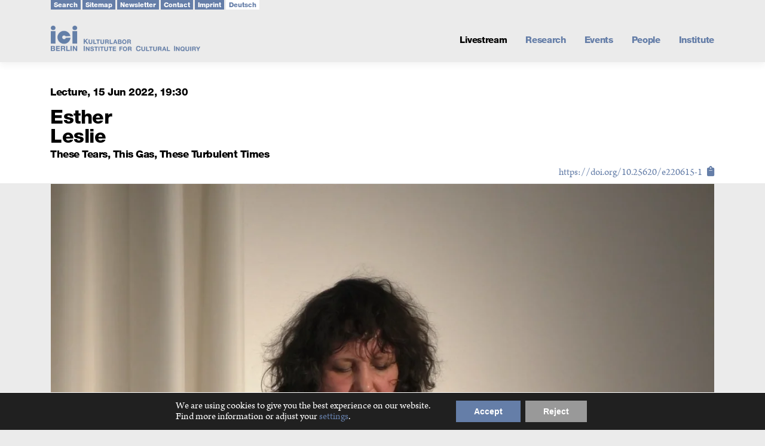

--- FILE ---
content_type: text/html; charset=UTF-8
request_url: https://www.ici-berlin.org/events/esther-leslie/
body_size: 19101
content:
<!DOCTYPE html>
<html lang="en-US">
<head>

<meta charset="UTF-8">
<meta name="viewport" content="width=device-width, initial-scale=1">
<title>Esther Leslie - ICI Berlin</title>
<link rel="stylesheet" type="text/css" href="//fast.fonts.net/cssapi/fea57785-76ce-4957-9f68-9a69697ac1a0.css">
<!--load Solid Font Awesome styles --> 
<link href="https://www.ici-berlin.org/webfonts/solid.css" rel="stylesheet">
<link href="https://www.ici-berlin.org/webfonts/brands.css" rel="stylesheet">
<link rel="profile" href="https://gmpg.org/xfn/11">
<link rel="pingback" href="https://www.ici-berlin.org/xmlrpc.php">
<script src="https://cdnjs.cloudflare.com/ajax/libs/clipboard.js/1.5.12/clipboard.min.js"></script>
<meta name='robots' content='index, follow, max-image-preview:large, max-snippet:-1, max-video-preview:-1' />

	<!-- This site is optimized with the Yoast SEO plugin v26.8 - https://yoast.com/product/yoast-seo-wordpress/ -->
	<title>Esther Leslie - ICI Berlin</title>
	<link rel="canonical" href="https://www.ici-berlin.org/events/esther-leslie/" />
	<meta property="og:locale" content="en_US" />
	<meta property="og:type" content="article" />
	<meta property="og:title" content="Esther Leslie - ICI Berlin" />
	<meta property="og:description" content="Gas, made in the factories of future conglomerates IG Farben (Germany) and Imperial Chemical Industries (Britain), diffused from the battlefields of the First World War and seeped into dreams and thought." />
	<meta property="og:url" content="https://www.ici-berlin.org/events/esther-leslie/" />
	<meta property="og:site_name" content="ICI Berlin" />
	<meta property="article:publisher" content="https://www.facebook.com/iciberlininstitute/" />
	<meta property="article:modified_time" content="2022-08-22T10:53:51+00:00" />
	<meta property="og:image" content="https://www.ici-berlin.org/wp-content/uploads/2022/05/DSC07120.jpeg" />
	<meta property="og:image:width" content="1200" />
	<meta property="og:image:height" content="900" />
	<meta property="og:image:type" content="image/jpeg" />
	<meta name="twitter:card" content="summary_large_image" />
	<meta name="twitter:site" content="@iciberlin" />
	<meta name="twitter:label1" content="Est. reading time" />
	<meta name="twitter:data1" content="2 minutes" />
	<script type="application/ld+json" class="yoast-schema-graph">{"@context":"https://schema.org","@graph":[{"@type":"WebPage","@id":"https://www.ici-berlin.org/events/esther-leslie/","url":"https://www.ici-berlin.org/events/esther-leslie/","name":"Esther Leslie - ICI Berlin","isPartOf":{"@id":"https://www.ici-berlin.org/#website"},"primaryImageOfPage":{"@id":"https://www.ici-berlin.org/events/esther-leslie/#primaryimage"},"image":{"@id":"https://www.ici-berlin.org/events/esther-leslie/#primaryimage"},"thumbnailUrl":"https://www.ici-berlin.org/wp-content/uploads/2022/05/DSC07120.jpeg","datePublished":"2022-05-16T13:45:16+00:00","dateModified":"2022-08-22T10:53:51+00:00","breadcrumb":{"@id":"https://www.ici-berlin.org/events/esther-leslie/#breadcrumb"},"inLanguage":"en-US","potentialAction":[{"@type":"ReadAction","target":["https://www.ici-berlin.org/events/esther-leslie/"]}]},{"@type":"ImageObject","inLanguage":"en-US","@id":"https://www.ici-berlin.org/events/esther-leslie/#primaryimage","url":"https://www.ici-berlin.org/wp-content/uploads/2022/05/DSC07120.jpeg","contentUrl":"https://www.ici-berlin.org/wp-content/uploads/2022/05/DSC07120.jpeg","width":1200,"height":900,"caption":"Lecture Esther Leslie"},{"@type":"BreadcrumbList","@id":"https://www.ici-berlin.org/events/esther-leslie/#breadcrumb","itemListElement":[{"@type":"ListItem","position":1,"name":"Home","item":"https://www.ici-berlin.org/"},{"@type":"ListItem","position":2,"name":"Esther Leslie"}]},{"@type":"WebSite","@id":"https://www.ici-berlin.org/#website","url":"https://www.ici-berlin.org/","name":"ICI Berlin","description":"Berlin Institute for Cultural Inquiry","publisher":{"@id":"https://www.ici-berlin.org/#organization"},"potentialAction":[{"@type":"SearchAction","target":{"@type":"EntryPoint","urlTemplate":"https://www.ici-berlin.org/?s={search_term_string}"},"query-input":{"@type":"PropertyValueSpecification","valueRequired":true,"valueName":"search_term_string"}}],"inLanguage":"en-US"},{"@type":"Organization","@id":"https://www.ici-berlin.org/#organization","name":"ICI Berlin","url":"https://www.ici-berlin.org/","logo":{"@type":"ImageObject","inLanguage":"en-US","@id":"https://www.ici-berlin.org/#/schema/logo/image/","url":"https://www.ici-berlin.org/wp-content/uploads/ICI-Berlin.jpg","contentUrl":"https://www.ici-berlin.org/wp-content/uploads/ICI-Berlin.jpg","width":500,"height":500,"caption":"ICI Berlin"},"image":{"@id":"https://www.ici-berlin.org/#/schema/logo/image/"},"sameAs":["https://www.facebook.com/iciberlininstitute/","https://x.com/iciberlin","https://www.instagram.com/iciberlin/","https://youtube.com/iciberlin"]}]}</script>
	<!-- / Yoast SEO plugin. -->


<link rel="alternate" type="application/rss+xml" title="ICI Berlin &raquo; Feed" href="https://www.ici-berlin.org/feed/" />
<link rel="alternate" type="application/rss+xml" title="ICI Berlin &raquo; Comments Feed" href="https://www.ici-berlin.org/comments/feed/" />
		<script>
			var head = document.getElementsByTagName('head')[0];
			// Save the original method
			var insertBefore = head.insertBefore;
			// Replace it!
			head.insertBefore = function(newElement, referenceElement) {
				if (newElement.href && newElement.href.indexOf('https://fonts.googleapis.com/css?family=') === 0) {
					return;
				}
				if (newElement.href && newElement.href.indexOf('https://fonts.gstatic.com/') === 0) {
					return;
				}
				insertBefore.call(head, newElement, referenceElement);
			};
		</script>
<link rel="alternate" title="oEmbed (JSON)" type="application/json+oembed" href="https://www.ici-berlin.org/wp-json/oembed/1.0/embed?url=https%3A%2F%2Fwww.ici-berlin.org%2Fevents%2Festher-leslie%2F" />
<link rel="alternate" title="oEmbed (XML)" type="text/xml+oembed" href="https://www.ici-berlin.org/wp-json/oembed/1.0/embed?url=https%3A%2F%2Fwww.ici-berlin.org%2Fevents%2Festher-leslie%2F&#038;format=xml" />
<style id='wp-img-auto-sizes-contain-inline-css' type='text/css'>
img:is([sizes=auto i],[sizes^="auto," i]){contain-intrinsic-size:3000px 1500px}
/*# sourceURL=wp-img-auto-sizes-contain-inline-css */
</style>
<style id='wp-block-library-inline-css' type='text/css'>
:root{--wp-block-synced-color:#7a00df;--wp-block-synced-color--rgb:122,0,223;--wp-bound-block-color:var(--wp-block-synced-color);--wp-editor-canvas-background:#ddd;--wp-admin-theme-color:#007cba;--wp-admin-theme-color--rgb:0,124,186;--wp-admin-theme-color-darker-10:#006ba1;--wp-admin-theme-color-darker-10--rgb:0,107,160.5;--wp-admin-theme-color-darker-20:#005a87;--wp-admin-theme-color-darker-20--rgb:0,90,135;--wp-admin-border-width-focus:2px}@media (min-resolution:192dpi){:root{--wp-admin-border-width-focus:1.5px}}.wp-element-button{cursor:pointer}:root .has-very-light-gray-background-color{background-color:#eee}:root .has-very-dark-gray-background-color{background-color:#313131}:root .has-very-light-gray-color{color:#eee}:root .has-very-dark-gray-color{color:#313131}:root .has-vivid-green-cyan-to-vivid-cyan-blue-gradient-background{background:linear-gradient(135deg,#00d084,#0693e3)}:root .has-purple-crush-gradient-background{background:linear-gradient(135deg,#34e2e4,#4721fb 50%,#ab1dfe)}:root .has-hazy-dawn-gradient-background{background:linear-gradient(135deg,#faaca8,#dad0ec)}:root .has-subdued-olive-gradient-background{background:linear-gradient(135deg,#fafae1,#67a671)}:root .has-atomic-cream-gradient-background{background:linear-gradient(135deg,#fdd79a,#004a59)}:root .has-nightshade-gradient-background{background:linear-gradient(135deg,#330968,#31cdcf)}:root .has-midnight-gradient-background{background:linear-gradient(135deg,#020381,#2874fc)}:root{--wp--preset--font-size--normal:16px;--wp--preset--font-size--huge:42px}.has-regular-font-size{font-size:1em}.has-larger-font-size{font-size:2.625em}.has-normal-font-size{font-size:var(--wp--preset--font-size--normal)}.has-huge-font-size{font-size:var(--wp--preset--font-size--huge)}.has-text-align-center{text-align:center}.has-text-align-left{text-align:left}.has-text-align-right{text-align:right}.has-fit-text{white-space:nowrap!important}#end-resizable-editor-section{display:none}.aligncenter{clear:both}.items-justified-left{justify-content:flex-start}.items-justified-center{justify-content:center}.items-justified-right{justify-content:flex-end}.items-justified-space-between{justify-content:space-between}.screen-reader-text{border:0;clip-path:inset(50%);height:1px;margin:-1px;overflow:hidden;padding:0;position:absolute;width:1px;word-wrap:normal!important}.screen-reader-text:focus{background-color:#ddd;clip-path:none;color:#444;display:block;font-size:1em;height:auto;left:5px;line-height:normal;padding:15px 23px 14px;text-decoration:none;top:5px;width:auto;z-index:100000}html :where(.has-border-color){border-style:solid}html :where([style*=border-top-color]){border-top-style:solid}html :where([style*=border-right-color]){border-right-style:solid}html :where([style*=border-bottom-color]){border-bottom-style:solid}html :where([style*=border-left-color]){border-left-style:solid}html :where([style*=border-width]){border-style:solid}html :where([style*=border-top-width]){border-top-style:solid}html :where([style*=border-right-width]){border-right-style:solid}html :where([style*=border-bottom-width]){border-bottom-style:solid}html :where([style*=border-left-width]){border-left-style:solid}html :where(img[class*=wp-image-]){height:auto;max-width:100%}:where(figure){margin:0 0 1em}html :where(.is-position-sticky){--wp-admin--admin-bar--position-offset:var(--wp-admin--admin-bar--height,0px)}@media screen and (max-width:600px){html :where(.is-position-sticky){--wp-admin--admin-bar--position-offset:0px}}

/*# sourceURL=wp-block-library-inline-css */
</style><style id='global-styles-inline-css' type='text/css'>
:root{--wp--preset--aspect-ratio--square: 1;--wp--preset--aspect-ratio--4-3: 4/3;--wp--preset--aspect-ratio--3-4: 3/4;--wp--preset--aspect-ratio--3-2: 3/2;--wp--preset--aspect-ratio--2-3: 2/3;--wp--preset--aspect-ratio--16-9: 16/9;--wp--preset--aspect-ratio--9-16: 9/16;--wp--preset--color--black: #000000;--wp--preset--color--cyan-bluish-gray: #abb8c3;--wp--preset--color--white: #ffffff;--wp--preset--color--pale-pink: #f78da7;--wp--preset--color--vivid-red: #cf2e2e;--wp--preset--color--luminous-vivid-orange: #ff6900;--wp--preset--color--luminous-vivid-amber: #fcb900;--wp--preset--color--light-green-cyan: #7bdcb5;--wp--preset--color--vivid-green-cyan: #00d084;--wp--preset--color--pale-cyan-blue: #8ed1fc;--wp--preset--color--vivid-cyan-blue: #0693e3;--wp--preset--color--vivid-purple: #9b51e0;--wp--preset--gradient--vivid-cyan-blue-to-vivid-purple: linear-gradient(135deg,rgb(6,147,227) 0%,rgb(155,81,224) 100%);--wp--preset--gradient--light-green-cyan-to-vivid-green-cyan: linear-gradient(135deg,rgb(122,220,180) 0%,rgb(0,208,130) 100%);--wp--preset--gradient--luminous-vivid-amber-to-luminous-vivid-orange: linear-gradient(135deg,rgb(252,185,0) 0%,rgb(255,105,0) 100%);--wp--preset--gradient--luminous-vivid-orange-to-vivid-red: linear-gradient(135deg,rgb(255,105,0) 0%,rgb(207,46,46) 100%);--wp--preset--gradient--very-light-gray-to-cyan-bluish-gray: linear-gradient(135deg,rgb(238,238,238) 0%,rgb(169,184,195) 100%);--wp--preset--gradient--cool-to-warm-spectrum: linear-gradient(135deg,rgb(74,234,220) 0%,rgb(151,120,209) 20%,rgb(207,42,186) 40%,rgb(238,44,130) 60%,rgb(251,105,98) 80%,rgb(254,248,76) 100%);--wp--preset--gradient--blush-light-purple: linear-gradient(135deg,rgb(255,206,236) 0%,rgb(152,150,240) 100%);--wp--preset--gradient--blush-bordeaux: linear-gradient(135deg,rgb(254,205,165) 0%,rgb(254,45,45) 50%,rgb(107,0,62) 100%);--wp--preset--gradient--luminous-dusk: linear-gradient(135deg,rgb(255,203,112) 0%,rgb(199,81,192) 50%,rgb(65,88,208) 100%);--wp--preset--gradient--pale-ocean: linear-gradient(135deg,rgb(255,245,203) 0%,rgb(182,227,212) 50%,rgb(51,167,181) 100%);--wp--preset--gradient--electric-grass: linear-gradient(135deg,rgb(202,248,128) 0%,rgb(113,206,126) 100%);--wp--preset--gradient--midnight: linear-gradient(135deg,rgb(2,3,129) 0%,rgb(40,116,252) 100%);--wp--preset--font-size--small: 13px;--wp--preset--font-size--medium: 20px;--wp--preset--font-size--large: 36px;--wp--preset--font-size--x-large: 42px;--wp--preset--spacing--20: 0.44rem;--wp--preset--spacing--30: 0.67rem;--wp--preset--spacing--40: 1rem;--wp--preset--spacing--50: 1.5rem;--wp--preset--spacing--60: 2.25rem;--wp--preset--spacing--70: 3.38rem;--wp--preset--spacing--80: 5.06rem;--wp--preset--shadow--natural: 6px 6px 9px rgba(0, 0, 0, 0.2);--wp--preset--shadow--deep: 12px 12px 50px rgba(0, 0, 0, 0.4);--wp--preset--shadow--sharp: 6px 6px 0px rgba(0, 0, 0, 0.2);--wp--preset--shadow--outlined: 6px 6px 0px -3px rgb(255, 255, 255), 6px 6px rgb(0, 0, 0);--wp--preset--shadow--crisp: 6px 6px 0px rgb(0, 0, 0);}:where(.is-layout-flex){gap: 0.5em;}:where(.is-layout-grid){gap: 0.5em;}body .is-layout-flex{display: flex;}.is-layout-flex{flex-wrap: wrap;align-items: center;}.is-layout-flex > :is(*, div){margin: 0;}body .is-layout-grid{display: grid;}.is-layout-grid > :is(*, div){margin: 0;}:where(.wp-block-columns.is-layout-flex){gap: 2em;}:where(.wp-block-columns.is-layout-grid){gap: 2em;}:where(.wp-block-post-template.is-layout-flex){gap: 1.25em;}:where(.wp-block-post-template.is-layout-grid){gap: 1.25em;}.has-black-color{color: var(--wp--preset--color--black) !important;}.has-cyan-bluish-gray-color{color: var(--wp--preset--color--cyan-bluish-gray) !important;}.has-white-color{color: var(--wp--preset--color--white) !important;}.has-pale-pink-color{color: var(--wp--preset--color--pale-pink) !important;}.has-vivid-red-color{color: var(--wp--preset--color--vivid-red) !important;}.has-luminous-vivid-orange-color{color: var(--wp--preset--color--luminous-vivid-orange) !important;}.has-luminous-vivid-amber-color{color: var(--wp--preset--color--luminous-vivid-amber) !important;}.has-light-green-cyan-color{color: var(--wp--preset--color--light-green-cyan) !important;}.has-vivid-green-cyan-color{color: var(--wp--preset--color--vivid-green-cyan) !important;}.has-pale-cyan-blue-color{color: var(--wp--preset--color--pale-cyan-blue) !important;}.has-vivid-cyan-blue-color{color: var(--wp--preset--color--vivid-cyan-blue) !important;}.has-vivid-purple-color{color: var(--wp--preset--color--vivid-purple) !important;}.has-black-background-color{background-color: var(--wp--preset--color--black) !important;}.has-cyan-bluish-gray-background-color{background-color: var(--wp--preset--color--cyan-bluish-gray) !important;}.has-white-background-color{background-color: var(--wp--preset--color--white) !important;}.has-pale-pink-background-color{background-color: var(--wp--preset--color--pale-pink) !important;}.has-vivid-red-background-color{background-color: var(--wp--preset--color--vivid-red) !important;}.has-luminous-vivid-orange-background-color{background-color: var(--wp--preset--color--luminous-vivid-orange) !important;}.has-luminous-vivid-amber-background-color{background-color: var(--wp--preset--color--luminous-vivid-amber) !important;}.has-light-green-cyan-background-color{background-color: var(--wp--preset--color--light-green-cyan) !important;}.has-vivid-green-cyan-background-color{background-color: var(--wp--preset--color--vivid-green-cyan) !important;}.has-pale-cyan-blue-background-color{background-color: var(--wp--preset--color--pale-cyan-blue) !important;}.has-vivid-cyan-blue-background-color{background-color: var(--wp--preset--color--vivid-cyan-blue) !important;}.has-vivid-purple-background-color{background-color: var(--wp--preset--color--vivid-purple) !important;}.has-black-border-color{border-color: var(--wp--preset--color--black) !important;}.has-cyan-bluish-gray-border-color{border-color: var(--wp--preset--color--cyan-bluish-gray) !important;}.has-white-border-color{border-color: var(--wp--preset--color--white) !important;}.has-pale-pink-border-color{border-color: var(--wp--preset--color--pale-pink) !important;}.has-vivid-red-border-color{border-color: var(--wp--preset--color--vivid-red) !important;}.has-luminous-vivid-orange-border-color{border-color: var(--wp--preset--color--luminous-vivid-orange) !important;}.has-luminous-vivid-amber-border-color{border-color: var(--wp--preset--color--luminous-vivid-amber) !important;}.has-light-green-cyan-border-color{border-color: var(--wp--preset--color--light-green-cyan) !important;}.has-vivid-green-cyan-border-color{border-color: var(--wp--preset--color--vivid-green-cyan) !important;}.has-pale-cyan-blue-border-color{border-color: var(--wp--preset--color--pale-cyan-blue) !important;}.has-vivid-cyan-blue-border-color{border-color: var(--wp--preset--color--vivid-cyan-blue) !important;}.has-vivid-purple-border-color{border-color: var(--wp--preset--color--vivid-purple) !important;}.has-vivid-cyan-blue-to-vivid-purple-gradient-background{background: var(--wp--preset--gradient--vivid-cyan-blue-to-vivid-purple) !important;}.has-light-green-cyan-to-vivid-green-cyan-gradient-background{background: var(--wp--preset--gradient--light-green-cyan-to-vivid-green-cyan) !important;}.has-luminous-vivid-amber-to-luminous-vivid-orange-gradient-background{background: var(--wp--preset--gradient--luminous-vivid-amber-to-luminous-vivid-orange) !important;}.has-luminous-vivid-orange-to-vivid-red-gradient-background{background: var(--wp--preset--gradient--luminous-vivid-orange-to-vivid-red) !important;}.has-very-light-gray-to-cyan-bluish-gray-gradient-background{background: var(--wp--preset--gradient--very-light-gray-to-cyan-bluish-gray) !important;}.has-cool-to-warm-spectrum-gradient-background{background: var(--wp--preset--gradient--cool-to-warm-spectrum) !important;}.has-blush-light-purple-gradient-background{background: var(--wp--preset--gradient--blush-light-purple) !important;}.has-blush-bordeaux-gradient-background{background: var(--wp--preset--gradient--blush-bordeaux) !important;}.has-luminous-dusk-gradient-background{background: var(--wp--preset--gradient--luminous-dusk) !important;}.has-pale-ocean-gradient-background{background: var(--wp--preset--gradient--pale-ocean) !important;}.has-electric-grass-gradient-background{background: var(--wp--preset--gradient--electric-grass) !important;}.has-midnight-gradient-background{background: var(--wp--preset--gradient--midnight) !important;}.has-small-font-size{font-size: var(--wp--preset--font-size--small) !important;}.has-medium-font-size{font-size: var(--wp--preset--font-size--medium) !important;}.has-large-font-size{font-size: var(--wp--preset--font-size--large) !important;}.has-x-large-font-size{font-size: var(--wp--preset--font-size--x-large) !important;}
/*# sourceURL=global-styles-inline-css */
</style>

<style id='classic-theme-styles-inline-css' type='text/css'>
/*! This file is auto-generated */
.wp-block-button__link{color:#fff;background-color:#32373c;border-radius:9999px;box-shadow:none;text-decoration:none;padding:calc(.667em + 2px) calc(1.333em + 2px);font-size:1.125em}.wp-block-file__button{background:#32373c;color:#fff;text-decoration:none}
/*# sourceURL=/wp-includes/css/classic-themes.min.css */
</style>
<link rel='stylesheet' id='contact-form-7-css' href='https://www.ici-berlin.org/wp-content/plugins/contact-form-7/includes/css/styles.css?ver=6.1.4' type='text/css' media='all' />
<link rel='stylesheet' id='wpcf7-redirect-script-frontend-css' href='https://www.ici-berlin.org/wp-content/plugins/wpcf7-redirect/build/assets/frontend-script.css?ver=2c532d7e2be36f6af233' type='text/css' media='all' />
<link rel='stylesheet' id='onepress-animate-css' href='https://www.ici-berlin.org/wp-content/themes/onepress/assets/css/animate.min.css?ver=2.3.16' type='text/css' media='all' />
<link rel='stylesheet' id='onepress-fa-css' href='https://www.ici-berlin.org/wp-content/themes/onepress/assets/fontawesome-v6/css/all.min.css?ver=6.5.1' type='text/css' media='all' />
<link rel='stylesheet' id='onepress-fa-shims-css' href='https://www.ici-berlin.org/wp-content/themes/onepress/assets/fontawesome-v6/css/v4-shims.min.css?ver=6.5.1' type='text/css' media='all' />
<link rel='stylesheet' id='onepress-bootstrap-css' href='https://www.ici-berlin.org/wp-content/themes/onepress/assets/css/bootstrap.min.css?ver=2.3.16' type='text/css' media='all' />
<link rel='stylesheet' id='onepress-style-css' href='https://www.ici-berlin.org/wp-content/themes/onepress/style.css?ver=6.9' type='text/css' media='all' />
<style id='onepress-style-inline-css' type='text/css'>
#main .video-section section.hero-slideshow-wrapper{background:transparent}.hero-slideshow-wrapper:after{position:absolute;top:0px;left:0px;width:100%;height:100%;background-color:rgba(0,0,0,0.3);display:block;content:""}#parallax-hero .jarallax-container .parallax-bg:before{background-color:rgba(0,0,0,0.3)}.body-desktop .parallax-hero .hero-slideshow-wrapper:after{display:none!important}#parallax-hero>.parallax-bg::before{background-color:rgba(0,0,0,0.3);opacity:1}.body-desktop .parallax-hero .hero-slideshow-wrapper:after{display:none!important}a,.screen-reader-text:hover,.screen-reader-text:active,.screen-reader-text:focus,.header-social a,.onepress-menu a:hover,.onepress-menu ul li a:hover,.onepress-menu li.onepress-current-item>a,.onepress-menu ul li.current-menu-item>a,.onepress-menu>li a.menu-actived,.onepress-menu.onepress-menu-mobile li.onepress-current-item>a,.site-footer a,.site-footer .footer-social a:hover,.site-footer .btt a:hover,.highlight,#comments .comment .comment-wrapper .comment-meta .comment-time:hover,#comments .comment .comment-wrapper .comment-meta .comment-reply-link:hover,#comments .comment .comment-wrapper .comment-meta .comment-edit-link:hover,.btn-theme-primary-outline,.sidebar .widget a:hover,.section-services .service-item .service-image i,.counter_item .counter__number,.team-member .member-thumb .member-profile a:hover,.icon-background-default{color:#657ea8}input[type="reset"],input[type="submit"],input[type="submit"],input[type="reset"]:hover,input[type="submit"]:hover,input[type="submit"]:hover .nav-links a:hover,.btn-theme-primary,.btn-theme-primary-outline:hover,.section-testimonials .card-theme-primary,.woocommerce #respond input#submit,.woocommerce a.button,.woocommerce button.button,.woocommerce input.button,.woocommerce button.button.alt,.pirate-forms-submit-button,.pirate-forms-submit-button:hover,input[type="reset"],input[type="submit"],input[type="submit"],.pirate-forms-submit-button,.contact-form div.wpforms-container-full .wpforms-form .wpforms-submit,.contact-form div.wpforms-container-full .wpforms-form .wpforms-submit:hover,.nav-links a:hover,.nav-links a.current,.nav-links .page-numbers:hover,.nav-links .page-numbers.current{background:#657ea8}.btn-theme-primary-outline,.btn-theme-primary-outline:hover,.pricing__item:hover,.section-testimonials .card-theme-primary,.entry-content blockquote{border-color:#657ea8}#nav-toggle span,#nav-toggle span::before,#nav-toggle span::after,#nav-toggle.nav-is-visible span::before,#nav-toggle.nav-is-visible span::after{background:#555555}#footer-widgets{}.gallery-carousel .g-item{padding:0px 10px}.gallery-carousel-wrap{margin-left:-10px;margin-right:-10px}.gallery-grid .g-item,.gallery-masonry .g-item .inner{padding:10px}.gallery-grid-wrap,.gallery-masonry-wrap{margin-left:-10px;margin-right:-10px}.gallery-justified-wrap{margin-left:-20px;margin-right:-20px}
/*# sourceURL=onepress-style-inline-css */
</style>
<link rel='stylesheet' id='onepress-gallery-lightgallery-css' href='https://www.ici-berlin.org/wp-content/themes/onepress/assets/css/lightgallery.css?ver=6.9' type='text/css' media='all' />
<link rel='stylesheet' id='js_composer_front-css' href='https://www.ici-berlin.org/wp-content/plugins/js_composer/assets/css/js_composer.min.css?ver=8.7.2' type='text/css' media='all' />
<link rel='stylesheet' id='onepress-child-style-css' href='https://www.ici-berlin.org/wp-content/themes/iciberlin/style.css?ver=6.9' type='text/css' media='all' />
<link rel='stylesheet' id='cf7cf-style-css' href='https://www.ici-berlin.org/wp-content/plugins/cf7-conditional-fields/style.css?ver=2.6.7' type='text/css' media='all' />
<link rel='stylesheet' id='ics-calendar-css' href='https://www.ici-berlin.org/wp-content/plugins/ics-calendar/assets/style.min.css?ver=11.7.0.4' type='text/css' media='all' />
<link rel='stylesheet' id='moove_gdpr_frontend-css' href='https://www.ici-berlin.org/wp-content/plugins/gdpr-cookie-compliance/dist/styles/gdpr-main-nf.css?ver=5.0.9' type='text/css' media='all' />
<style id='moove_gdpr_frontend-inline-css' type='text/css'>
				#moove_gdpr_cookie_modal .moove-gdpr-modal-content .moove-gdpr-tab-main h3.tab-title, 
				#moove_gdpr_cookie_modal .moove-gdpr-modal-content .moove-gdpr-tab-main span.tab-title,
				#moove_gdpr_cookie_modal .moove-gdpr-modal-content .moove-gdpr-modal-left-content #moove-gdpr-menu li a, 
				#moove_gdpr_cookie_modal .moove-gdpr-modal-content .moove-gdpr-modal-left-content #moove-gdpr-menu li button,
				#moove_gdpr_cookie_modal .moove-gdpr-modal-content .moove-gdpr-modal-left-content .moove-gdpr-branding-cnt a,
				#moove_gdpr_cookie_modal .moove-gdpr-modal-content .moove-gdpr-modal-footer-content .moove-gdpr-button-holder a.mgbutton, 
				#moove_gdpr_cookie_modal .moove-gdpr-modal-content .moove-gdpr-modal-footer-content .moove-gdpr-button-holder button.mgbutton,
				#moove_gdpr_cookie_modal .cookie-switch .cookie-slider:after, 
				#moove_gdpr_cookie_modal .cookie-switch .slider:after, 
				#moove_gdpr_cookie_modal .switch .cookie-slider:after, 
				#moove_gdpr_cookie_modal .switch .slider:after,
				#moove_gdpr_cookie_info_bar .moove-gdpr-info-bar-container .moove-gdpr-info-bar-content p, 
				#moove_gdpr_cookie_info_bar .moove-gdpr-info-bar-container .moove-gdpr-info-bar-content p a,
				#moove_gdpr_cookie_info_bar .moove-gdpr-info-bar-container .moove-gdpr-info-bar-content a.mgbutton, 
				#moove_gdpr_cookie_info_bar .moove-gdpr-info-bar-container .moove-gdpr-info-bar-content button.mgbutton,
				#moove_gdpr_cookie_modal .moove-gdpr-modal-content .moove-gdpr-tab-main .moove-gdpr-tab-main-content h1, 
				#moove_gdpr_cookie_modal .moove-gdpr-modal-content .moove-gdpr-tab-main .moove-gdpr-tab-main-content h2, 
				#moove_gdpr_cookie_modal .moove-gdpr-modal-content .moove-gdpr-tab-main .moove-gdpr-tab-main-content h3, 
				#moove_gdpr_cookie_modal .moove-gdpr-modal-content .moove-gdpr-tab-main .moove-gdpr-tab-main-content h4, 
				#moove_gdpr_cookie_modal .moove-gdpr-modal-content .moove-gdpr-tab-main .moove-gdpr-tab-main-content h5, 
				#moove_gdpr_cookie_modal .moove-gdpr-modal-content .moove-gdpr-tab-main .moove-gdpr-tab-main-content h6,
				#moove_gdpr_cookie_modal .moove-gdpr-modal-content.moove_gdpr_modal_theme_v2 .moove-gdpr-modal-title .tab-title,
				#moove_gdpr_cookie_modal .moove-gdpr-modal-content.moove_gdpr_modal_theme_v2 .moove-gdpr-tab-main h3.tab-title, 
				#moove_gdpr_cookie_modal .moove-gdpr-modal-content.moove_gdpr_modal_theme_v2 .moove-gdpr-tab-main span.tab-title,
				#moove_gdpr_cookie_modal .moove-gdpr-modal-content.moove_gdpr_modal_theme_v2 .moove-gdpr-branding-cnt a {
					font-weight: inherit				}
			#moove_gdpr_cookie_modal,#moove_gdpr_cookie_info_bar,.gdpr_cookie_settings_shortcode_content{font-family:inherit}#moove_gdpr_save_popup_settings_button{background-color:#373737;color:#fff}#moove_gdpr_save_popup_settings_button:hover{background-color:#000}#moove_gdpr_cookie_info_bar .moove-gdpr-info-bar-container .moove-gdpr-info-bar-content a.mgbutton,#moove_gdpr_cookie_info_bar .moove-gdpr-info-bar-container .moove-gdpr-info-bar-content button.mgbutton{background-color:#657ea8}#moove_gdpr_cookie_modal .moove-gdpr-modal-content .moove-gdpr-modal-footer-content .moove-gdpr-button-holder a.mgbutton,#moove_gdpr_cookie_modal .moove-gdpr-modal-content .moove-gdpr-modal-footer-content .moove-gdpr-button-holder button.mgbutton,.gdpr_cookie_settings_shortcode_content .gdpr-shr-button.button-green{background-color:#657ea8;border-color:#657ea8}#moove_gdpr_cookie_modal .moove-gdpr-modal-content .moove-gdpr-modal-footer-content .moove-gdpr-button-holder a.mgbutton:hover,#moove_gdpr_cookie_modal .moove-gdpr-modal-content .moove-gdpr-modal-footer-content .moove-gdpr-button-holder button.mgbutton:hover,.gdpr_cookie_settings_shortcode_content .gdpr-shr-button.button-green:hover{background-color:#fff;color:#657ea8}#moove_gdpr_cookie_modal .moove-gdpr-modal-content .moove-gdpr-modal-close i,#moove_gdpr_cookie_modal .moove-gdpr-modal-content .moove-gdpr-modal-close span.gdpr-icon{background-color:#657ea8;border:1px solid #657ea8}#moove_gdpr_cookie_info_bar span.moove-gdpr-infobar-allow-all.focus-g,#moove_gdpr_cookie_info_bar span.moove-gdpr-infobar-allow-all:focus,#moove_gdpr_cookie_info_bar button.moove-gdpr-infobar-allow-all.focus-g,#moove_gdpr_cookie_info_bar button.moove-gdpr-infobar-allow-all:focus,#moove_gdpr_cookie_info_bar span.moove-gdpr-infobar-reject-btn.focus-g,#moove_gdpr_cookie_info_bar span.moove-gdpr-infobar-reject-btn:focus,#moove_gdpr_cookie_info_bar button.moove-gdpr-infobar-reject-btn.focus-g,#moove_gdpr_cookie_info_bar button.moove-gdpr-infobar-reject-btn:focus,#moove_gdpr_cookie_info_bar span.change-settings-button.focus-g,#moove_gdpr_cookie_info_bar span.change-settings-button:focus,#moove_gdpr_cookie_info_bar button.change-settings-button.focus-g,#moove_gdpr_cookie_info_bar button.change-settings-button:focus{-webkit-box-shadow:0 0 1px 3px #657ea8;-moz-box-shadow:0 0 1px 3px #657ea8;box-shadow:0 0 1px 3px #657ea8}#moove_gdpr_cookie_modal .moove-gdpr-modal-content .moove-gdpr-modal-close i:hover,#moove_gdpr_cookie_modal .moove-gdpr-modal-content .moove-gdpr-modal-close span.gdpr-icon:hover,#moove_gdpr_cookie_info_bar span[data-href]>u.change-settings-button{color:#657ea8}#moove_gdpr_cookie_modal .moove-gdpr-modal-content .moove-gdpr-modal-left-content #moove-gdpr-menu li.menu-item-selected a span.gdpr-icon,#moove_gdpr_cookie_modal .moove-gdpr-modal-content .moove-gdpr-modal-left-content #moove-gdpr-menu li.menu-item-selected button span.gdpr-icon{color:inherit}#moove_gdpr_cookie_modal .moove-gdpr-modal-content .moove-gdpr-modal-left-content #moove-gdpr-menu li a span.gdpr-icon,#moove_gdpr_cookie_modal .moove-gdpr-modal-content .moove-gdpr-modal-left-content #moove-gdpr-menu li button span.gdpr-icon{color:inherit}#moove_gdpr_cookie_modal .gdpr-acc-link{line-height:0;font-size:0;color:transparent;position:absolute}#moove_gdpr_cookie_modal .moove-gdpr-modal-content .moove-gdpr-modal-close:hover i,#moove_gdpr_cookie_modal .moove-gdpr-modal-content .moove-gdpr-modal-left-content #moove-gdpr-menu li a,#moove_gdpr_cookie_modal .moove-gdpr-modal-content .moove-gdpr-modal-left-content #moove-gdpr-menu li button,#moove_gdpr_cookie_modal .moove-gdpr-modal-content .moove-gdpr-modal-left-content #moove-gdpr-menu li button i,#moove_gdpr_cookie_modal .moove-gdpr-modal-content .moove-gdpr-modal-left-content #moove-gdpr-menu li a i,#moove_gdpr_cookie_modal .moove-gdpr-modal-content .moove-gdpr-tab-main .moove-gdpr-tab-main-content a:hover,#moove_gdpr_cookie_info_bar.moove-gdpr-dark-scheme .moove-gdpr-info-bar-container .moove-gdpr-info-bar-content a.mgbutton:hover,#moove_gdpr_cookie_info_bar.moove-gdpr-dark-scheme .moove-gdpr-info-bar-container .moove-gdpr-info-bar-content button.mgbutton:hover,#moove_gdpr_cookie_info_bar.moove-gdpr-dark-scheme .moove-gdpr-info-bar-container .moove-gdpr-info-bar-content a:hover,#moove_gdpr_cookie_info_bar.moove-gdpr-dark-scheme .moove-gdpr-info-bar-container .moove-gdpr-info-bar-content button:hover,#moove_gdpr_cookie_info_bar.moove-gdpr-dark-scheme .moove-gdpr-info-bar-container .moove-gdpr-info-bar-content span.change-settings-button:hover,#moove_gdpr_cookie_info_bar.moove-gdpr-dark-scheme .moove-gdpr-info-bar-container .moove-gdpr-info-bar-content button.change-settings-button:hover,#moove_gdpr_cookie_info_bar.moove-gdpr-dark-scheme .moove-gdpr-info-bar-container .moove-gdpr-info-bar-content u.change-settings-button:hover,#moove_gdpr_cookie_info_bar span[data-href]>u.change-settings-button,#moove_gdpr_cookie_info_bar.moove-gdpr-dark-scheme .moove-gdpr-info-bar-container .moove-gdpr-info-bar-content a.mgbutton.focus-g,#moove_gdpr_cookie_info_bar.moove-gdpr-dark-scheme .moove-gdpr-info-bar-container .moove-gdpr-info-bar-content button.mgbutton.focus-g,#moove_gdpr_cookie_info_bar.moove-gdpr-dark-scheme .moove-gdpr-info-bar-container .moove-gdpr-info-bar-content a.focus-g,#moove_gdpr_cookie_info_bar.moove-gdpr-dark-scheme .moove-gdpr-info-bar-container .moove-gdpr-info-bar-content button.focus-g,#moove_gdpr_cookie_info_bar.moove-gdpr-dark-scheme .moove-gdpr-info-bar-container .moove-gdpr-info-bar-content a.mgbutton:focus,#moove_gdpr_cookie_info_bar.moove-gdpr-dark-scheme .moove-gdpr-info-bar-container .moove-gdpr-info-bar-content button.mgbutton:focus,#moove_gdpr_cookie_info_bar.moove-gdpr-dark-scheme .moove-gdpr-info-bar-container .moove-gdpr-info-bar-content a:focus,#moove_gdpr_cookie_info_bar.moove-gdpr-dark-scheme .moove-gdpr-info-bar-container .moove-gdpr-info-bar-content button:focus,#moove_gdpr_cookie_info_bar.moove-gdpr-dark-scheme .moove-gdpr-info-bar-container .moove-gdpr-info-bar-content span.change-settings-button.focus-g,span.change-settings-button:focus,button.change-settings-button.focus-g,button.change-settings-button:focus,#moove_gdpr_cookie_info_bar.moove-gdpr-dark-scheme .moove-gdpr-info-bar-container .moove-gdpr-info-bar-content u.change-settings-button.focus-g,#moove_gdpr_cookie_info_bar.moove-gdpr-dark-scheme .moove-gdpr-info-bar-container .moove-gdpr-info-bar-content u.change-settings-button:focus{color:#657ea8}#moove_gdpr_cookie_modal .moove-gdpr-branding.focus-g span,#moove_gdpr_cookie_modal .moove-gdpr-modal-content .moove-gdpr-tab-main a.focus-g,#moove_gdpr_cookie_modal .moove-gdpr-modal-content .moove-gdpr-tab-main .gdpr-cd-details-toggle.focus-g{color:#657ea8}#moove_gdpr_cookie_modal.gdpr_lightbox-hide{display:none}#moove_gdpr_cookie_info_bar .moove-gdpr-info-bar-container .moove-gdpr-info-bar-content a.mgbutton,#moove_gdpr_cookie_info_bar .moove-gdpr-info-bar-container .moove-gdpr-info-bar-content button.mgbutton,#moove_gdpr_cookie_modal .moove-gdpr-modal-content .moove-gdpr-modal-footer-content .moove-gdpr-button-holder a.mgbutton,#moove_gdpr_cookie_modal .moove-gdpr-modal-content .moove-gdpr-modal-footer-content .moove-gdpr-button-holder button.mgbutton,.gdpr-shr-button,#moove_gdpr_cookie_info_bar .moove-gdpr-infobar-close-btn{border-radius:0}
/*# sourceURL=moove_gdpr_frontend-inline-css */
</style>
<script type="text/javascript" src="https://www.ici-berlin.org/wp-includes/js/jquery/jquery.min.js?ver=3.7.1" id="jquery-core-js"></script>
<script type="text/javascript" src="https://www.ici-berlin.org/wp-includes/js/jquery/jquery-migrate.min.js?ver=3.4.1" id="jquery-migrate-js"></script>
<script type="text/javascript" id="search-filter-pro-vc-js-extra">
/* <![CDATA[ */
var SFVC_DATA = {"ajax_url":"https://www.ici-berlin.org/wp-admin/admin-ajax.php","home_url":"https://www.ici-berlin.org/"};
//# sourceURL=search-filter-pro-vc-js-extra
/* ]]> */
</script>
<script type="text/javascript" src="https://www.ici-berlin.org/wp-content/plugins/search-filter-pro-vc/js/vc-frontend-search-filter.js?ver=1.0.0" id="search-filter-pro-vc-js"></script>
<script></script><link rel="https://api.w.org/" href="https://www.ici-berlin.org/wp-json/" /><link rel="alternate" title="JSON" type="application/json" href="https://www.ici-berlin.org/wp-json/wp/v2/events/119228" /><link rel="EditURI" type="application/rsd+xml" title="RSD" href="https://www.ici-berlin.org/xmlrpc.php?rsd" />
<meta name="generator" content="WordPress 6.9" />
<link rel='shortlink' href='https://www.ici-berlin.org/?p=119228' />
<meta name="generator" content="Powered by WPBakery Page Builder - drag and drop page builder for WordPress."/>
<link rel="icon" href="https://www.ici-berlin.org/wp-content/uploads/ICI-Berlin-300x300.jpg" sizes="32x32" />
<link rel="icon" href="https://www.ici-berlin.org/wp-content/uploads/ICI-Berlin-300x300.jpg" sizes="192x192" />
<link rel="apple-touch-icon" href="https://www.ici-berlin.org/wp-content/uploads/ICI-Berlin-300x300.jpg" />
<meta name="msapplication-TileImage" content="https://www.ici-berlin.org/wp-content/uploads/ICI-Berlin-300x300.jpg" />
<style type="text/css" data-type="vc_shortcodes-default-css">.vc_do_custom_heading{margin-bottom:0.625rem;margin-top:0;}</style><noscript><style> .wpb_animate_when_almost_visible { opacity: 1; }</style></noscript>
<link rel='stylesheet' id='search-filter-plugin-styles-css' href='https://www.ici-berlin.org/wp-content/plugins/search-filter-pro/public/assets/css/search-filter.min.css?ver=2.5.21' type='text/css' media='all' />
<link rel='stylesheet' id='bugsauce-css' href='https://www.ici-berlin.org/wp-content/plugins/vimeography/vimeography-bugsauce/assets/css/bugsauce.css?ver=6.9' type='text/css' media='all' />
<link rel='stylesheet' id='vc_pageable_owl-carousel-css-css' href='https://www.ici-berlin.org/wp-content/plugins/js_composer/assets/lib/vendor/owl-carousel2-dist/assets/owl.min.css?ver=8.7.2' type='text/css' media='all' />
<link rel='stylesheet' id='lightbox2-css' href='https://www.ici-berlin.org/wp-content/plugins/js_composer/assets/lib/vendor/dist/lightbox2/dist/css/lightbox.min.css?ver=8.7.2' type='text/css' media='all' />
<link rel='stylesheet' id='vc_animate-css-css' href='https://www.ici-berlin.org/wp-content/plugins/js_composer/assets/lib/vendor/dist/animate.css/animate.min.css?ver=8.7.2' type='text/css' media='all' />
<link rel='stylesheet' id='templatera_inline-css' href='https://www.ici-berlin.org/wp-content/plugins/templatera/assets/css/front_style.css?ver=2.1' type='text/css' media='all' />
</head>

<body class="wp-singular events-template-default single single-events postid-119228 wp-custom-logo wp-theme-onepress wp-child-theme-iciberlin group-blog wpb-js-composer js-comp-ver-8.7.2 vc_responsive">

    <div class="service-menu">
        <a class="service-link" href="/search/" title="Search">Search</a>
        <a class="service-link" href="#sitemap" title="Sitemap">Sitemap</a>
        <a class="service-link" href="/newsletter/" title="Newsletter">Newsletter</a>
        <a class="service-link" href="/contact/" title="Contact">Contact</a>
        <a class="service-link" href="/imprint/" title="Imprint">Imprint</a>
        <a class="service-link language de" href="/german/" title="German">Deutsch</a>
        <a class="service-link language en" href="/" title="English">English</a>
    </div>

<div id="page" class="hfeed site">
	<a class="skip-link screen-reader-text" href="#content">Skip to content</a>
    		<header id="masthead" class="site-header header-contained no-sticky no-scroll no-t h-on-top" role="banner">
			<div class="container">
				<div class="site-branding">
					<div class="site-brand-inner has-logo-img no-desc"><div class="site-logo-div"><a href="https://www.ici-berlin.org/" class="custom-logo-link  no-t-logo" rel="home" itemprop="url"><img width="750" height="130" src="https://www.ici-berlin.org/wp-content/uploads/logo_lang_blau_750.jpg" class="custom-logo" alt="ICI Berlin Institute for Cultural Inquiry" itemprop="logo" decoding="async" srcset="https://www.ici-berlin.org/wp-content/uploads/logo_lang_blau_750.jpg 750w, https://www.ici-berlin.org/wp-content/uploads/logo_lang_blau_750-300x52.jpg 300w, https://www.ici-berlin.org/wp-content/uploads/logo_lang_blau_750-600x104.jpg 600w" sizes="(max-width: 750px) 100vw, 750px" /></a></div></div>				</div>
				<div class="header-right-wrapper">
					<a href="#0" id="nav-toggle">Menu<span></span></a>
					<nav id="site-navigation" class="main-navigation" role="navigation">
						<ul class="onepress-menu">
							<li id="menu-item-126146" class="live-button menu-item menu-item-type-custom menu-item-object-custom menu-item-126146"><a href="/livestream">Livestream</a></li>
<li id="menu-item-30" class="menu-item menu-item-type-post_type menu-item-object-page menu-item-has-children menu-item-30"><a href="https://www.ici-berlin.org/research/">Research</a>
<ul class="sub-menu">
	<li id="menu-item-177" class="menu-item menu-item-type-post_type menu-item-object-page menu-item-177"><a href="https://www.ici-berlin.org/projects/">Core Projects</a></li>
	<li id="menu-item-109643" class="menu-item menu-item-type-post_type menu-item-object-page menu-item-109643"><a href="https://www.ici-berlin.org/further-projects/">Further Projects</a></li>
	<li id="menu-item-183" class="menu-item menu-item-type-post_type menu-item-object-page menu-item-183"><a href="https://www.ici-berlin.org/publications/">Publications</a></li>
	<li id="menu-item-182" class="menu-item menu-item-type-post_type menu-item-object-page menu-item-182"><a href="https://www.ici-berlin.org/fellowships/">ICI Fellowships</a></li>
	<li id="menu-item-963" class="menu-item menu-item-type-post_type menu-item-object-page menu-item-963"><a href="https://www.ici-berlin.org/library/">ICI Library</a></li>
	<li id="menu-item-113266" class="menu-item menu-item-type-custom menu-item-object-custom menu-item-113266"><a target="_blank" rel="nofollow" href="https://press.ici-berlin.org">ICI Press</a></li>
</ul>
</li>
<li id="menu-item-26" class="menu-item menu-item-type-post_type menu-item-object-page menu-item-has-children menu-item-26"><a href="https://www.ici-berlin.org/events/">Events</a>
<ul class="sub-menu">
	<li id="menu-item-976" class="menu-item menu-item-type-custom menu-item-object-custom menu-item-976"><a href="/events/">Upcoming</a></li>
	<li id="menu-item-978" class="menu-item menu-item-type-custom menu-item-object-custom menu-item-978"><a href="/past/">Past Events</a></li>
	<li id="menu-item-979" class="menu-item menu-item-type-custom menu-item-object-custom menu-item-979"><a href="/video/">Videos</a></li>
	<li id="menu-item-977" class="menu-item menu-item-type-custom menu-item-object-custom menu-item-977"><a href="/series">Series</a></li>
	<li id="menu-item-980" class="menu-item menu-item-type-custom menu-item-object-custom menu-item-980"><a href="/events/#about">About Events</a></li>
	<li id="menu-item-107947" class="menu-item menu-item-type-custom menu-item-object-custom menu-item-107947"><a href="/newsletter">Newsletter</a></li>
</ul>
</li>
<li id="menu-item-29" class="menu-item menu-item-type-post_type menu-item-object-page menu-item-has-children menu-item-29"><a href="https://www.ici-berlin.org/people/">People</a>
<ul class="sub-menu">
	<li id="menu-item-981" class="menu-item menu-item-type-custom menu-item-object-custom menu-item-981"><a href="http://www.ici-berlin.org/people/#staff">Staff</a></li>
	<li id="menu-item-982" class="menu-item menu-item-type-custom menu-item-object-custom menu-item-982"><a href="http://www.ici-berlin.org/people/#associates">Associate Members</a></li>
	<li id="menu-item-984" class="menu-item menu-item-type-custom menu-item-object-custom menu-item-984"><a href="http://www.ici-berlin.org/people/#current">Current Fellows</a></li>
	<li id="menu-item-99114" class="hide menu-item menu-item-type-custom menu-item-object-custom menu-item-99114"><a href="http://www.ici-berlin.org/people/#incoming">Incoming Fellows</a></li>
	<li id="menu-item-988" class="menu-item menu-item-type-custom menu-item-object-custom menu-item-988"><a href="http://www.ici-berlin.org/people/#former">All People</a></li>
</ul>
</li>
<li id="menu-item-28" class="menu-item menu-item-type-post_type menu-item-object-page menu-item-has-children menu-item-28"><a href="https://www.ici-berlin.org/institute/">Institute</a>
<ul class="sub-menu">
	<li id="menu-item-141984" class="menu-item menu-item-type-custom menu-item-object-custom menu-item-141984"><a href="/institute/">About</a></li>
	<li id="menu-item-8559" class="menu-item menu-item-type-post_type menu-item-object-page menu-item-8559"><a href="https://www.ici-berlin.org/news/">News</a></li>
	<li id="menu-item-1000" class="menu-item menu-item-type-custom menu-item-object-custom menu-item-1000"><a href="/contact/#map">How to find us</a></li>
	<li id="menu-item-998" class="menu-item menu-item-type-custom menu-item-object-custom menu-item-998"><a href="/contact/#accessibility">Accessibility</a></li>
	<li id="menu-item-9722" class="menu-item menu-item-type-post_type menu-item-object-page menu-item-9722"><a href="https://www.ici-berlin.org/partners/">Partners</a></li>
	<li id="menu-item-1006" class="menu-item menu-item-type-post_type menu-item-object-page menu-item-1006"><a href="https://www.ici-berlin.org/cooperation-requests/">Cooperation Requests</a></li>
</ul>
</li>
<li id="menu-item-950" class="service-menu-mob menu-item menu-item-type-custom menu-item-object-custom menu-item-has-children menu-item-950"><a href="#">Services</a>
<ul class="sub-menu">
	<li id="menu-item-949" class="menu-item menu-item-type-post_type menu-item-object-page menu-item-949"><a href="https://www.ici-berlin.org/search/">Search</a></li>
	<li id="menu-item-947" class="menu-item menu-item-type-post_type menu-item-object-page menu-item-947"><a href="https://www.ici-berlin.org/contact/">Contact</a></li>
	<li id="menu-item-948" class="menu-item menu-item-type-post_type menu-item-object-page menu-item-948"><a href="https://www.ici-berlin.org/imprint/">Imprint</a></li>
	<li id="menu-item-945" class="menu-item menu-item-type-post_type menu-item-object-page menu-item-945"><a href="https://www.ici-berlin.org/german/">Deutsch</a></li>
</ul>
</li>
						</ul>
					</nav>

				</div>
			</div>
		</header>
		
<script>
(function () {
  if (!navigator.userAgent.includes('Firefox')) return;

  const url = new URL(window.location.href);

  if (url.searchParams.has('ff_reloaded')) return;

  requestAnimationFrame(() => {
    requestAnimationFrame(() => {
      setTimeout(() => {
        url.searchParams.set('ff_reloaded', '1');
        window.location.replace(url.toString());
      }, 1500);
    });
  });
})();
</script>


				<div id="event-top">

                    <header class="event-header">
                        <div class="event-info">
                        <div class="event-subtitle event-meta">

                                                                        <span class="event-format">Lecture</span>
                                            
                <div class="event-date-time">
                    <div class="event-date">

                
                
                
                

                                    <span class="event-start-year">15 Jun 2022</span>

                                <span class='event-start-hour-sep'>,</span>                                </div> <!-- end #event-date -->

                <div class="event-time">
                                <span class="event-start-hour">
                19                </span>
                                                <span class="event-min">
                30                </span>
                                                                                
                                                                                

                
                </div> <!-- end #event-time -->
                </div> <!-- end #event-date-time -->

                    </div>

                        <h1 class="entry-title single-title" itemprop="headline">Esther <br>Leslie</h1>
                        <div class="event-subtitle">These Tears, This Gas, These Turbulent Times</div>

                </div>


					<div class="upcoming-event-image"></div>

											<div class="doi2" ><a href="https://doi.org/10.25620/e220615-1" target="_self">https://doi.org/10.25620/e220615-1</a>
								
							<button class="doi2-btn" id="doi2-btn" data-clipboard-text="https://doi.org/10.25620/e220615-1"><i class="fa-solid fa-clipboard"></i></button>
						<script>
						var clip = new Clipboard('.doi2-btn');
						</script>
						</div>
					
                    </header>
                </div> <!-- end #event-top -->

	<div id="content" class="site-content">

            
            
             <div class="video-gallery">
                <div id="vimeography-gallery-462" class="vimeography-bugsauce" data-version="1.2" itemscope itemtype="http://schema.org/VideoGallery">

  <div class="vimeography-main">
      <div class="vimeography-player" itemprop="video">
        <div class="video-wrapper">
          <iframe id="vimeography314014" src="https://player.vimeo.com/video/730925765?title=0&amp;byline=0&amp;portrait=0&amp;player_id=vimeography314014&amp;api=1&amp;app_id=122963" width="426" height="240" frameborder="0" allow="autoplay; fullscreen; picture-in-picture; clipboard-write; encrypted-media; web-share" referrerpolicy="strict-origin-when-cross-origin" title="Talk by Esther Leslie"></iframe>
        </div>
      </div>
  </div>

  <div class="vimeography-thumbnails">
    <ul class="vimeography-slides">
        <li data-link="https://vimeo.com/730925765"><img src="https://i.vimeocdn.com/video/1471212586-1d87adbeffa5b7d6b92ce3d7a48a7520303ac4e13c7f9514d300ac7aef67f0f2-d_1280x720?&amp;r=pad&amp;region=us" alt="Talk by Esther Leslie" width="186" height="105" itemprop="image" /><p class="vimeo-titles">Talk by Esther Leslie</p></li>
        <li data-link="https://vimeo.com/730928322"><img src="https://i.vimeocdn.com/video/1471212953-eae8577de80b7a602e0161dd3206f5cbc2f8a2b9df39a9cf3b6d58973e0f7ff0-d_1280x720?&amp;r=pad&amp;region=us" alt="Discussion" width="186" height="105" itemprop="image" /><p class="vimeo-titles">Discussion</p></li>
        <li data-link="https://vimeo.com/730929643"><img src="https://i.vimeocdn.com/video/1471213372-3e4ca7a249e266c78a5f031c2b0f0cbe9dddd634be9206e886e091308bb5c231-d_1280x720?&amp;r=pad&amp;region=us" alt="Introduction by Sam Dolbear" width="186" height="105" itemprop="image" /><p class="vimeo-titles">Introduction by Sam Dolbear</p></li>
    </ul>
  </div>

</div> <!-- End Gallery -->

<script type="text/javascript">

  (function($){
    $(document).ready(function() {

      var $gallery = $('#vimeography-gallery-462');


      var slider = $gallery.find('.vimeography-thumbnails').flexslider({
        animation: "slide",
        namespace: 'vimeography-bugsauce-',
        controlNav: false,
        animationLoop: false,
        slideshow: false,
        itemWidth: 234,
        itemMargin: 8,
        useCSS: false,
        prevText: "<span></span>",
        nextText: "<span></span>",
        selector: ".vimeography-slides > li"
      }).data('flexslider');

      $gallery.find('.vimeography-thumbnails li').first().addClass('vimeography-bugsauce-active-slide');

      $gallery.on('click', '.vimeography-slides li', function(e){
        $gallery.find('.vimeography-main').spin('custom');

        var link = $(this).data('link');

        $('.vimeography-bugsauce-active-slide').removeClass('vimeography-bugsauce-active-slide');
        $(this).addClass('vimeography-bugsauce-active-slide');

        $gallery.find('.vimeography-player').animate({'opacity':0}, 300, 'linear', function(){

          var promise = vimeography.utilities.get_video( link );

          promise.done(function (video) {
            // This needs to be done so that the Vimeo API can interact with the player
            video.html = vimeography.utilities.set_video_id(video.html);

            $gallery.find('.vimeography-player').html(video.html).fitVids().animate({'opacity':1}, 300);
            $gallery.find('.vimeography-main').spin(false);
            $gallery.trigger('vimeography/video/ready');
          });

        });

        e.preventDefault();
      });

      $gallery.on('vimeography/playlist/next', function(){
        var $next_video = $('.vimeography-bugsauce-active-slide').next();

        $next_video.trigger('click');

        var videos_spanning_two_pages = slider.visible - slider.move;
        var paging_factor = slider.visible - videos_spanning_two_pages;

        if ( $next_video.index() >= paging_factor * (slider.currentSlide + 1) ) {
          slider.flexslider('next');
        }

      });

      $gallery.trigger('vimeography/video/ready');

    });
  })(jQuery)

</script>

  <script type="text/javascript">
    (function($){
      $(document).ready(function(){
  
        var $gallery = $('#vimeography-gallery-462');
        var slider = $gallery.find('.vimeography-thumbnails').data('flexslider');
  
        //Adding a Public Property
        vimeography.pagination.request = {
            _ajax_nonce : 'c62c4f8f98',
            _ajax_url   : 'https://www.ici-berlin.org/wp-admin/admin-ajax.php',
            theme       : 'bugsauce',
            gallery_id  : 462,
            per_page    : 20,
            limit       : 25,
            sort        : 'default'
        };
  
        vimeography.pagination.endpoint     = '/albums/9684462/videos';
        vimeography.pagination.per_page     = 20;
        vimeography.pagination.current_page = 1;
        vimeography.pagination.total        = 3;
  
        // Public methods
        vimeography.pagination.set_pages();
        vimeography.pagination.set_paging_controls();
  
        var last_page = Math.ceil(vimeography.pagination.total / vimeography.pagination.per_page);
        var is_fetching = false;
  
        slider.vars.after = function(){
  
          if (!is_fetching && slider.currentSlide >= slider.last - 2 && vimeography.pagination.current_page != last_page)
          {
            is_fetching = true;
            var element = $('<div />').data('go-to', 'next');
            var promise = vimeography.pagination.paginate(element);
  
            promise.done(function(response){
              is_fetching = false;
              if (response.result == 'success')
              {
                var $videos = $($.trim(response.html)).filter('li');
  
                $videos.each(function(i, v){
                  slider.addSlide(v);
                });
  
                slider.setProps();
              }
            });
  
          }
        };
  
      });
    }(jQuery))
  </script>            </div>

					<div class="breadcrumbs">
				<div class="container">
									</div>
			</div>
			
		<div id="content-inside" class="container right-sidebar">
			<div id="primary" class="content-area">
				<main id="main" class="site-main" role="main">

				
					
<article id="post-119228" class="post-119228 events type-events status-publish has-post-thumbnail hentry academic-year-2021-22 event-format-lecture media-photo media-video">

	<div class="entry-content">
		<div class="wpb-content-wrapper"><div class="vc_row wpb_row vc_row-fluid"><div class="wpb_column vc_column_container vc_col-sm-6"><div class="vc_column-inner"><div class="wpb_wrapper">
	<div class="wpb_text_column wpb_content_element" >
		<div class="wpb_wrapper">
			<p>Gas, made in the factories of future conglomerates IG Farben (Germany) and Imperial Chemical Industries (Britain), diffused from the battlefields of the First World War and seeped into dreams and thought. In Walter Benjamin’s concept, this gas of modern life re-synthesized, in retrospect, the apparent innocence of a photographic gaseous haze – which, in truth was a deposit of economic structure, political fantasy, a damp fog of imperial history that threatened to linger on – into a killing atmosphere on the Front, which in its way also threatened to persist, permeate, and poison the lamley declared after-war. What gases and deadly historical fogs surround people today in turbulent days of war and competition, of street control and protection of private property? What protections might a human adopt and adapt to see into and through the opaque atmospheric screens? Are new gases needed to neutralise the old ones or is the climate too much corrupted?</p>
<p>Esther Leslie is Professor of Political Aesthetics at Birkbeck, University of London. Her interests lie in the poetics of science and imbrications of politics and technologies, with a particular focus on the work of Walter Benjamin and Theodor Adorno, as well as the poetics of science, European literary and visual modernism and avant gardes, animation, colour and madness. Current work focuses on turbid media and the aesthetics of turbulence. Her books include various studies and translations of Walter Benjamin, as well as Hollywood Flatlands: Animation, Critical Theory and the Avant Garde (2002); Synthetic Worlds: Nature, Art and the Chemical Industry (2005); Derelicts: Thought Worms from the Wreckage (2014), Liquid Crystals: The Science and Art of a Fluid Form (2016) and Deeper in the Pyramid (2018) and The Inextinguishable (2021), both with Melanie Jackson.</p>

		</div>
	</div>
<h5 style="text-align: left" class="vc_custom_heading vc_do_custom_heading" >In English</h5><div class="vc_empty_space"   style="height: 8px"><span class="vc_empty_space_inner"></span></div></div></div></div><div class="wpb_column vc_column_container vc_col-sm-6"><div class="vc_column-inner"><div class="wpb_wrapper"><h5 style="text-align: left" class="vc_custom_heading vc_do_custom_heading" >Organized by</h5>
	<div class="wpb_text_column wpb_content_element" >
		<div class="wpb_wrapper">
			<p>Sam Dolbear and Flossie Draper</p>
<p>This event is partly supported by an Initiativstipendium from the Deutscher Übersetzerfonds, who is supporting Sam Dolbear and Flossie Draper to explore the possibility of a publication of <em>Gas gegen Gas </em>in both German and English.</p>

		</div>
	</div>

	<div  class="wpb_single_image wpb_content_element vc_align_left wpb_content_element">
		
		<figure class="wpb_wrapper vc_figure">
			<div class="vc_single_image-wrapper   vc_box_border_grey"><img decoding="async" width="900" height="1200" src="https://www.ici-berlin.org/wp-content/uploads/2022/05/KV-heavier_than_air_1.jpg" class="vc_single_image-img attachment-full" alt="KV Heavier than air" title="KV Heavier than air" srcset="https://www.ici-berlin.org/wp-content/uploads/2022/05/KV-heavier_than_air_1.jpg 900w, https://www.ici-berlin.org/wp-content/uploads/2022/05/KV-heavier_than_air_1-450x600.jpg 450w, https://www.ici-berlin.org/wp-content/uploads/2022/05/KV-heavier_than_air_1-225x300.jpg 225w" sizes="(max-width: 900px) 100vw, 900px" /></div>
		</figure>
	</div>

	<div class="wpb_text_column wpb_content_element" >
		<div class="wpb_wrapper">
			<p>Image credit © A photograph of the front page of the <em>Südwestdeutsche Rundfunk Zeitung</em> from 19 October 1930, which is captioned (in German) ‘Camilla from Zöllnitz, the heroine of our new novel <em>Gas against Gas’</em>. The photograph was taken of a microfilm screen of the newspaper at the Staatsbibliothek zu Berlin in October 2021 by Sam Dolbear.</p>

		</div>
	</div>
<div class="vc_empty_space"   style="height: 8px"><span class="vc_empty_space_inner"></span></div></div></div></div></div><div class="vc_row wpb_row vc_row-fluid"><div class="wpb_column vc_column_container vc_col-sm-12"><div class="vc_column-inner"><div class="wpb_wrapper">
<div class="vc_grid-container-wrapper vc_clearfix vc_grid-animation-zoomIn">
	<div class="vc_grid-container vc_clearfix wpb_content_element vc_masonry_media_grid" data-initial-loading-animation="zoomIn" data-vc-grid-settings="{&quot;page_id&quot;:119228,&quot;style&quot;:&quot;load-more-masonry&quot;,&quot;action&quot;:&quot;vc_get_vc_grid_data&quot;,&quot;shortcode_id&quot;:&quot;1659362095663-808d4ee2-64b8-1&quot;,&quot;items_per_page&quot;:&quot;7&quot;,&quot;btn_data&quot;:{&quot;title&quot;:&quot;Show more&quot;,&quot;style&quot;:&quot;flat&quot;,&quot;gradient_color_1&quot;:&quot;&quot;,&quot;gradient_color_2&quot;:&quot;&quot;,&quot;gradient_custom_color_1&quot;:&quot;&quot;,&quot;gradient_custom_color_2&quot;:&quot;&quot;,&quot;gradient_text_color&quot;:&quot;&quot;,&quot;custom_background&quot;:&quot;#ededed&quot;,&quot;custom_text&quot;:&quot;#666&quot;,&quot;outline_custom_color&quot;:&quot;#666&quot;,&quot;outline_custom_hover_background&quot;:&quot;#666&quot;,&quot;outline_custom_hover_text&quot;:&quot;#fff&quot;,&quot;shape&quot;:&quot;square&quot;,&quot;color&quot;:&quot;black&quot;,&quot;size&quot;:&quot;md&quot;,&quot;align&quot;:&quot;left&quot;,&quot;button_block&quot;:&quot;&quot;,&quot;add_icon&quot;:&quot;&quot;,&quot;i_align&quot;:&quot;left&quot;,&quot;i_type&quot;:&quot;fontawesome&quot;,&quot;i_icon_fontawesome&quot;:&quot;fas fa-adjust&quot;,&quot;i_icon_openiconic&quot;:&quot;vc-oi vc-oi-dial&quot;,&quot;i_icon_typicons&quot;:&quot;typcn typcn-adjust-brightness&quot;,&quot;i_icon_entypo&quot;:&quot;entypo-icon entypo-icon-note&quot;,&quot;i_icon_linecons&quot;:&quot;vc_li vc_li-heart&quot;,&quot;i_icon_monosocial&quot;:&quot;&quot;,&quot;i_icon_material&quot;:&quot;&quot;,&quot;i_icon_pixelicons&quot;:&quot;vc_pixel_icon vc_pixel_icon-alert&quot;,&quot;el_id&quot;:&quot;&quot;,&quot;custom_onclick&quot;:&quot;&quot;,&quot;custom_onclick_code&quot;:&quot;&quot;},&quot;tag&quot;:&quot;vc_masonry_media_grid&quot;}" data-vc-request="https://www.ici-berlin.org/wp-admin/admin-ajax.php" data-vc-post-id="119228" data-vc-public-nonce="ea994ef7df">
		
	</div>
</div></div></div></div></div>
</div>	</div><!-- .entry-content -->

	<footer class="entry-footer">

    </footer><!-- .entry-footer -->
</article><!-- #post-## -->


				                <div style="margin-bottom:30px;"></div>
				</main><!-- #main -->
			</div><!-- #primary -->

			
<div id="secondary" class="widget-area sidebar" role="complementary">
	<aside id="execphp-2" class="widget widget_execphp">			<div class="execphpwidget">

	<div class="programm doc"><a href="https://www.ici-berlin.org/wp-content/uploads/2022/04/heavier_than_air_klein-1.pdf" target="_blank">Download Poster</a></div>
</div>
		</aside><aside id="execphp-6" class="widget widget_execphp">			<div class="execphpwidget"><div class="ct-relation">
<h3>Part of <br>the Event</h3>
			<h5><a href="https://www.ici-berlin.org/events/heavier-than-air/">Heavier <br>Than Air</a></h5>
	</div>




<div class="ct-relation">
<h3>Related <br>People</h3>
 <h5><a href="https://www.ici-berlin.org/people/dolbear/">Sam  Dolbear</a></h5>
Visiting 2022-24, Fellow 2020-22</div>

<div class="ct-relation">
<h3>Also of Interest</h3>
 <h5><a href="https://www.ici-berlin.org/events/operativism/">Operativism</a></h5>
                
                
                
                                    <span class="event-start-date">5 Jun 2025</span>
</div>


</div>
		</aside></div>

		</div><!--#content-inside -->
	</div><!-- #content -->

    <footer id="colophon" class="site-footer" role="contentinfo">
        
        <div class="site-info">
            <div class="container">
                
                        <div class="vc_row wpb_row vc_row-fluid"><div class="wpb_column vc_column_container vc_col-sm-12"><div class="vc_column-inner"><div class="wpb_wrapper"><div class="templatera_shortcode"><style type="text/css" data-type="vc_shortcodes-default-css">.vc_do_custom_heading{margin-bottom:0.625rem;margin-top:0;}</style><style type="text/css" data-type="vc_shortcodes-custom-css">.vc_custom_1517486528408{margin-top: -5px !important;}.vc_custom_1517486456012{margin-bottom: 25px !important;}</style><p><div data-vc-full-width="true" data-vc-full-width-temp="true" data-vc-full-width-init="false" class="vc_row wpb_row vc_row-fluid footercontact"><div class="wpb_column vc_column_container vc_col-sm-12"><div class="vc_column-inner"><div class="wpb_wrapper"><h2 style="text-align: left" class="vc_custom_heading vc_do_custom_heading feedheader" ><a href="/contact/">Contact</a></h2></div></div></div></div><div class="vc_row-full-width vc_clearfix"></div><div data-vc-full-width="true" data-vc-full-width-temp="true" data-vc-full-width-init="false" class="vc_row wpb_row vc_row-fluid footercontact"><div class="wpb_column vc_column_container vc_col-sm-4"><div class="vc_column-inner"><div class="wpb_wrapper">
	<div class="wpb_text_column wpb_content_element" >
		<div class="wpb_wrapper">
			<h3>ICI Berlin</h3>

		</div>
	</div>
<div class="vc_empty_space"   style="height: 8px"><span class="vc_empty_space_inner"></span></div>
	<div class="wpb_text_column wpb_content_element" >
		<div class="wpb_wrapper">
			<h3>Christinenstr. 18/19, Haus 8<br />
10119 Berlin<br />
<a href="tel:+4930473729110">+49 30 473 7291 10</a><br />
<a href="mailto:info@ici-berlin.org">info(at)ici-berlin.org</a></h3>

		</div>
	</div>
</div></div></div><div class="wpb_column vc_column_container vc_col-sm-4"><div class="vc_column-inner"><div class="wpb_wrapper">
	<div class="wpb_text_column wpb_content_element" >
		<div class="wpb_wrapper">
			<h3>The ICI Berlin on ...</h3>

		</div>
	</div>
<div class="vc_empty_space"   style="height: 8px"><span class="vc_empty_space_inner"></span></div>
	<div class="wpb_text_column wpb_content_element" >
		<div class="wpb_wrapper">
			<h3><a href="https://www.instagram.com/iciberlin/" target="_blank" rel="noopener noreferrer">instagram</a><br />
<a href="https://www.youtube.com/iciberlin" target="_blank" rel="noopener noreferrer">youtube</a><br />
<a href="https://www.facebook.com/iciberlininstitute/" target="_blank" rel="noopener noreferrer">facebook</a><br />
<a href="https://open.spotify.com/show/5RBLXqAFb9GwMRv0fFH91t/" target="_blank" rel="noopener noreferrer">spotify</a><br />
<a href="https://podcasts.apple.com/de/podcast/ici-edition/id1725130047/" target="_blank" rel="noopener noreferrer">apple podcasts</a></h3>

		</div>
	</div>
</div></div></div><div class="wpb_column vc_column_container vc_col-sm-4"><div class="vc_column-inner"><div class="wpb_wrapper">
	<div class="wpb_text_column wpb_content_element" >
		<div class="wpb_wrapper">
			<h3><a href="/newsletter/">Get the Newsletter</a></h3>

		</div>
	</div>
<div class="vc_empty_space"   style="height: 8px"><span class="vc_empty_space_inner"></span></div><h3 style="text-align: left" class="vc_custom_heading vc_do_custom_heading" ><a href="https://www.ici-berlin.org/privacy-policy/">Your email address will be stored according to our privacy policy.</a></h3>
	<div class="wpb_text_column wpb_content_element" >
		<div class="wpb_wrapper">
			<style id='mailster-form-default' type='text/css'>.mailster-embeded-form body{background:0;padding:0;margin:0}.mailster-embeded-form .mailster-form-body{padding:5px !important;margin:auto !important}.mailster-form-wrap{max-width:100%;max-height:95%;min-width:100px;-webkit-overflow-scrolling:touch}.mailster-form{margin-bottom:20px;position:relative}.mailster-form:before{content:'';position:absolute;display:block;height:100%;width:100%;z-index:1;background-repeat:no-repeat;background-position:center center;background-size:20px 20px;background-image:url('https://www.ici-berlin.org/wp-content/plugins/mailster/assets/css/../img/loading.gif');visibility:hidden;opacity:0;transition:opacity .15s ease-in-out}.mailster-form.loading:before{opacity:1;visibility:visible}@media only screen and (-webkit-min-device-pixel-ratio:2),only screen and (min-resolution:192dpi){.mailster-form:before{background-image:url('https://www.ici-berlin.org/wp-content/plugins/mailster/assets/css/../img/loading_2x.gif')}}.mailster-form:after,.mailster-form-fields:after{content:'.';visibility:hidden;display:block;height:0;clear:both}.mailster-form .mailster-form-fields{transition:all .15s ease-in-out}.mailster-form.completed .mailster-form-fields{height:0;min-height:0;opacity:0;overflow:hidden}.mailster-form,.mailster-form .input,.mailster-form .mailster-form-info{width:100%;box-sizing:border-box}.mailster-embeded-form .mailster-form{margin-bottom:3px}.mailster-form .mailster-wrapper{position:relative;margin-bottom:2px;transition:opacity .15s ease-in-out}.mailster-form.loading .mailster-wrapper{opacity:.2}.mailster-form textarea.input{resize:vertical;height:150px}.mailster-form li{list-style:none !important;margin-left:0;padding-left:0}span.mailster-required{font-size:120%;font-weight:700;color:#bf4d4d}.mailster-lists-wrapper ul{list-style:none;margin-left:0;padding-left:0}.mailster-lists-wrapper ul li{margin-left:0}.mailster-list-description{color:inherit;display:block;margin-left:25px;font-size:.8em}.mailster-form-info{height:0;border-radius:2px;padding:5px;margin-bottom:4px;color:#fff;padding:9px 16px;transition:all .2s;-webkit-transform:scale(0);-moz-transform:scale(0);-ms-transform:scale(0);transform:scale(0)}.mailster-form.loading .mailster-form-info{opacity:0}.mailster-form-info a{color:#fff}.mailster-form-info.success,.mailster-form-info.error{display:block;height:100%;-webkit-transform:scale(1);-moz-transform:scale(1);-ms-transform:scale(1);transform:scale(1)}.mailster-form .error input,.mailster-form .error select,.mailster-form .error textarea{outline:2px solid #bf4d4d;outline-offset:0}.mailster-form-info.error{background:#bf4d4d}.mailster-form-info.success{background-color:#6fbf4d;text-align:center}.mailster-form-info ul,.mailster-form .mailster-form-info p{margin:0;padding:0;max-width:initial}.mailster-form-info ul li{color:inherit;margin-left:0}.mailster-submit-wrapper{margin-top:6px}.mailster-form .submit-button{cursor:pointer}.mailster-form .submit-button:focus{outline:0}</style><form action="https://www.ici-berlin.org/mailster/subscribe" method="post" class="mailster-form mailster-form-submit mailster-ajax-form mailster-form-1" novalidate><input name="_action" type="hidden" value="subscribe">
<input name="_timestamp" type="hidden" value="1769783601">
<input name="_referer" type="hidden" value="https://www.ici-berlin.org/events/esther-leslie/">
<input name="_nonce" type="hidden" value="7de405888f">
<input name="formid" type="hidden" value="1">
<div class="mailster-form-fields">
<div class="mailster-wrapper mailster-email-wrapper"><input id="mailster-email-1" name="email" type="email" value="" placeholder="Your Email" class="input mailster-email mailster-required" aria-required="true" aria-label="Your Email" spellcheck="false"></div>
<div style="position:absolute;top:-99999px;left:-99999px;z-index:-99;"><input name="_n_hp_mail" type="email" tabindex="-1" autocomplete="noton" autofill="off"></div>
<div class="mailster-wrapper mailster-submit-wrapper form-submit"><input name="submit" type="submit" value="Subscribe" class="submit-button button" aria-label="Subscribe"></div>
</div>
</form>


		</div>
	</div>
<div class="vc_empty_space"   style="height: 8px"><span class="vc_empty_space_inner"></span></div></div></div></div></div><div class="vc_row-full-width vc_clearfix"></div><div id="sitemap" data-vc-full-width="true" data-vc-full-width-temp="true" data-vc-full-width-init="false" class="vc_row wpb_row vc_row-fluid footercontact"><div class="wpb_column vc_column_container vc_col-sm-12"><div class="vc_column-inner"><div class="wpb_wrapper"><div class="vc_empty_space"   style="height: 64px"><span class="vc_empty_space_inner"></span></div></div></div></div></div><div class="vc_row-full-width vc_clearfix"></div><div data-vc-full-width="true" data-vc-full-width-temp="true" data-vc-full-width-init="false" class="vc_row wpb_row vc_row-fluid footersitemap"><div class="wpb_column vc_column_container vc_col-sm-8"><div class="vc_column-inner"><div class="wpb_wrapper">
	<div class="wpb_text_column wpb_content_element hideondesk" >
		<div class="wpb_wrapper">
			<h2 style="text-align: right; margin-top: 45px;"><form data-sf-form-id='7069' data-is-rtl='0' data-maintain-state='1' data-results-url='/search-results/' data-ajax-url='https://www.ici-berlin.org/?sfid=7069&amp;sf_action=get_data&amp;sf_data=results' data-ajax-form-url='https://www.ici-berlin.org/?sfid=7069&amp;sf_action=get_data&amp;sf_data=form' data-display-result-method='shortcode' data-use-history-api='1' data-template-loaded='0' data-lang-code='en' data-ajax='1' data-ajax-data-type='json' data-ajax-links-selector='.pagination a' data-ajax-target='#search-filter-results-7069' data-ajax-pagination-type='normal' data-update-ajax-url='1' data-only-results-ajax='1' data-scroll-to-pos='form' data-scroll-on-action='pagination' data-init-paged='1' data-auto-update='' action='/search-results/' method='post' class='searchandfilter' id='search-filter-form-7069' autocomplete='off' data-instance-count='1'><ul><li class="sf-field-search" data-sf-field-name="search" data-sf-field-type="search" data-sf-field-input-type="">		<label>
				   <input placeholder="Search" name="_sf_search[]" class="sf-input-text" type="text" value="" title=""></label>		</li></ul></form></h2>

		</div>
	</div>
<h2 style="text-align: left" class="vc_custom_heading vc_do_custom_heading sitemap" ><a href="#sitemap">Sitemap</a></h2></div></div></div><div class="wpb_column vc_column_container vc_col-sm-4"><div class="vc_column-inner"><div class="wpb_wrapper">
	<div class="wpb_text_column wpb_content_element hideonmob" >
		<div class="wpb_wrapper">
			<h2 style="text-align: right; margin-top: 45px;"><form data-sf-form-id='7069' data-is-rtl='0' data-maintain-state='1' data-results-url='/search-results/' data-ajax-url='https://www.ici-berlin.org/?sfid=7069&amp;sf_action=get_data&amp;sf_data=results' data-ajax-form-url='https://www.ici-berlin.org/?sfid=7069&amp;sf_action=get_data&amp;sf_data=form' data-display-result-method='shortcode' data-use-history-api='1' data-template-loaded='0' data-lang-code='en' data-ajax='1' data-ajax-data-type='json' data-ajax-links-selector='.pagination a' data-ajax-target='#search-filter-results-7069' data-ajax-pagination-type='normal' data-update-ajax-url='1' data-only-results-ajax='1' data-scroll-to-pos='form' data-scroll-on-action='pagination' data-init-paged='1' data-auto-update='' action='/search-results/' method='post' class='searchandfilter' id='search-filter-form-7069' autocomplete='off' data-instance-count='2'><ul><li class="sf-field-search" data-sf-field-name="search" data-sf-field-type="search" data-sf-field-input-type="">		<label>
				   <input placeholder="Search" name="_sf_search[]" class="sf-input-text" type="text" value="" title=""></label>		</li></ul></form></h2>

		</div>
	</div>
</div></div></div></div><div class="vc_row-full-width vc_clearfix"></div><div data-vc-full-width="true" data-vc-full-width-temp="true" data-vc-full-width-init="false" class="vc_row wpb_row vc_row-fluid footersitemap vc_custom_1517486528408"><div class="wpb_column vc_column_container vc_col-sm-12"><div class="vc_column-inner"><div class="wpb_wrapper"><div class="vc_separator wpb_content_element vc_separator_align_center vc_sep_width_100 vc_sep_border_width_3 vc_sep_pos_align_center vc_separator_no_text vc_custom_1517486456012 wpb_content_element  vc_custom_1517486456012 wpb_content_element" ><span class="vc_sep_holder vc_sep_holder_l"><span style="border-color:#657ea8;" class="vc_sep_line"></span></span><span class="vc_sep_holder vc_sep_holder_r"><span style="border-color:#657ea8;" class="vc_sep_line"></span></span>
</div></div></div></div></div><div class="vc_row-full-width vc_clearfix"></div><div data-vc-full-width="true" data-vc-full-width-temp="true" data-vc-full-width-init="false" class="vc_row wpb_row vc_row-fluid footersitemap search"><div class="wpb_column vc_column_container vc_col-sm-3"><div class="vc_column-inner"><div class="wpb_wrapper"><h4 style="text-align: left" class="vc_custom_heading vc_do_custom_heading" ><a href="/research/">Research</a></h4>
	<div class="wpb_text_column wpb_content_element" >
		<div class="wpb_wrapper">
			<ul>
<li><a href="/projects/">Core Projects</a></li>
<li><a href="/further-projects/">Further Projects</a></li>
<li><a href="/publications/">Publications</a></li>
<li><a href="/fellowships/">Fellowships</a></li>
<li><a href="/fellowships-announcement/">Fellowships Announcements</a></li>
<li><a href="/fellowships/">Academic Calendar</a></li>
<li><a href="/library/">ICI Library</a></li>
<li><a href="https://press.ici-berlin.org" target="_blank" rel="nofollow noopener">ICI Press</a></li>
</ul>

		</div>
	</div>
<div class="vc_empty_space  hideondesk"   style="height: 16px"><span class="vc_empty_space_inner"></span></div></div></div></div><div class="wpb_column vc_column_container vc_col-sm-3"><div class="vc_column-inner"><div class="wpb_wrapper"><h4 style="text-align: left" class="vc_custom_heading vc_do_custom_heading" ><a href="/events/">Events</a></h4>
	<div class="wpb_text_column wpb_content_element" >
		<div class="wpb_wrapper">
			<ul>
<li><a href="/livestream/">Livestream</a></li>
<li><a href="/events/">Upcoming</a></li>
<li><a href="/past/">Past Events</a></li>
<li><a href="/video/">Video</a></li>
<li><a href="/series/">Series</a></li>
<li><a href="/contact/#accessibility">Accessibility</a></li>
<li><a href="/newsletter/">Newsletter</a></li>
</ul>

		</div>
	</div>
<div class="vc_empty_space  hideondesk"   style="height: 16px"><span class="vc_empty_space_inner"></span></div></div></div></div><div class="wpb_column vc_column_container vc_col-sm-3"><div class="vc_column-inner"><div class="wpb_wrapper"><h4 style="text-align: left" class="vc_custom_heading vc_do_custom_heading" ><a href="/people/">People</a></h4>
	<div class="wpb_text_column wpb_content_element" >
		<div class="wpb_wrapper">
			<ul>
<li><a href="/people/#staff">Staff</a></li>
<li><a href="/people/#associates">Associate Members</a></li>
<li><a href="/people/#current">ICI Fellows</a></li>
<li><a href="/partners/">Partners</a></li>
</ul>

		</div>
	</div>
<div class="vc_empty_space  hideondesk"   style="height: 16px"><span class="vc_empty_space_inner"></span></div></div></div></div><div class="wpb_column vc_column_container vc_col-sm-3"><div class="vc_column-inner"><div class="wpb_wrapper"><h4 style="text-align: left" class="vc_custom_heading vc_do_custom_heading" ><a href="/institute/">Institute</a></h4>
	<div class="wpb_text_column wpb_content_element" >
		<div class="wpb_wrapper">
			<ul>
<li><a href="/news/">News</a></li>
<li><a href="/contact/">Contact</a></li>
<li class="hide"><a href="/covid-19-visitor-guidelines/">COVID-19-Visitor Guidelines</a></li>
<li><a href="/contact/#map">How to find us</a></li>
<li><a href="/partners/">Partners</a></li>
<li><a href="/cooperation-requests/">Cooperation Requests</a></li>
<li><a href="/imprint/">Imprint</a></li>
<li><a href="/privacy-policy/">Privacy Policy</a></li>
<li><a href="#moove_gdpr_cookie_modal">Privacy Settings</a></li>
</ul>

		</div>
	</div>
<div class="vc_empty_space  hideondesk"   style="height: 16px"><span class="vc_empty_space_inner"></span></div></div></div></div></div><div class="vc_row-full-width vc_clearfix"></div><div data-vc-full-width="true" data-vc-full-width-temp="true" data-vc-full-width-init="false" class="vc_row wpb_row vc_row-fluid footersitemap hide"><div class="wpb_column vc_column_container vc_col-sm-3"><div class="vc_column-inner"><div class="wpb_wrapper"><div class="vc_empty_space"   style="height: 32px"><span class="vc_empty_space_inner"></span></div>
	<div class="wpb_text_column wpb_content_element" >
		<div class="wpb_wrapper">
			<h6 style="color: #657ea8; text-align: left;"><a href="/imprint/">Imprint</a> • <a href="https://www.ici-berlin.org/privacy-policy/">Privacy Policy</a></h6>

		</div>
	</div>
</div></div></div><div class="wpb_column vc_column_container vc_col-sm-6"><div class="vc_column-inner"><div class="wpb_wrapper">
	<div class="wpb_text_column wpb_content_element hide" >
		<div class="wpb_wrapper">
			<h6 style="text-align: center; color: #657ea8;"><a href="/imprint/">Imprint</a> • <a href="https://www.ici-berlin.org/privacy-policy/">Privacy Policy</a>       <a href="/impressum/">Impressum</a> • <a href="/datenschutz/">Datenschutzerklärung</a></h6>

		</div>
	</div>
</div></div></div><div class="wpb_column vc_column_container vc_col-sm-3"><div class="vc_column-inner"><div class="wpb_wrapper"><div class="vc_empty_space"   style="height: 32px"><span class="vc_empty_space_inner"></span></div>
	<div class="wpb_text_column wpb_content_element" >
		<div class="wpb_wrapper">
			<h6 style="color: #657ea8; text-align: left;"><a href="/impressum/">Impressum</a><a href="/imprint/"> • </a><a href="/datenschutz/">Datenschutzerklärung</a></h6>

		</div>
	</div>
</div></div></div></div><div class="vc_row-full-width vc_clearfix"></div><div data-vc-full-width="true" data-vc-full-width-temp="true" data-vc-full-width-init="false" class="vc_row wpb_row vc_row-fluid footersitemap"><div class="wpb_column vc_column_container vc_col-sm-12"><div class="vc_column-inner"><div class="wpb_wrapper"><div class="vc_empty_space"   style="height: 64px"><span class="vc_empty_space_inner"></span></div></div></div></div></div><div class="vc_row-full-width vc_clearfix"></div></p>
</div></div></div></div></div>
            </div>
        </div>
        <!-- .site-info -->

    </footer><!-- #colophon -->
</div><!-- #page -->

<script type="speculationrules">
{"prefetch":[{"source":"document","where":{"and":[{"href_matches":"/*"},{"not":{"href_matches":["/wp-*.php","/wp-admin/*","/wp-content/uploads/*","/wp-content/*","/wp-content/plugins/*","/wp-content/themes/iciberlin/*","/wp-content/themes/onepress/*","/*\\?(.+)"]}},{"not":{"selector_matches":"a[rel~=\"nofollow\"]"}},{"not":{"selector_matches":".no-prefetch, .no-prefetch a"}}]},"eagerness":"conservative"}]}
</script>
	<!--copyscapeskip-->
	<aside id="moove_gdpr_cookie_info_bar" class="moove-gdpr-info-bar-hidden moove-gdpr-align-center moove-gdpr-dark-scheme gdpr_infobar_postion_bottom" aria-label="GDPR Cookie Banner" style="display: none;">
	<div class="moove-gdpr-info-bar-container">
		<div class="moove-gdpr-info-bar-content">
		
<div class="moove-gdpr-cookie-notice">
  <p>We are using cookies to give you the best experience on our website.</p>
<p>Find more information or adjust your <button  aria-haspopup="true" data-href="#moove_gdpr_cookie_modal" class="change-settings-button">settings</button>.</p>
</div>
<!--  .moove-gdpr-cookie-notice -->
		
<div class="moove-gdpr-button-holder">
			<button class="mgbutton moove-gdpr-infobar-allow-all gdpr-fbo-0" aria-label="Accept" >Accept</button>
						<button class="mgbutton moove-gdpr-infobar-reject-btn gdpr-fbo-1 "  aria-label="Reject">Reject</button>
			</div>
<!--  .button-container -->
		</div>
		<!-- moove-gdpr-info-bar-content -->
	</div>
	<!-- moove-gdpr-info-bar-container -->
	</aside>
	<!-- #moove_gdpr_cookie_info_bar -->
	<!--/copyscapeskip-->
<!-- Matomo -->
<script>
  var _paq = window._paq = window._paq || [];
  /* tracker methods like "setCustomDimension" should be called before "trackPageView" */
  _paq.push(['trackPageView']);
  _paq.push(['enableLinkTracking']);
  (function() {
    var u="https://matomo.ici-berlin.org/";
    _paq.push(['setTrackerUrl', u+'matomo.php']);
    _paq.push(['setSiteId', '2']);
    var d=document, g=d.createElement('script'), s=d.getElementsByTagName('script')[0];
    g.async=true; g.src=u+'matomo.js'; s.parentNode.insertBefore(g,s);
  })();
</script>
<!-- End Matomo Code -->
<script type="text/javascript" src="https://www.ici-berlin.org/wp-content/plugins/mailster/assets/js/form.min.js?ver=4.1.15" id="mailster-form-js"></script>
<script type="text/javascript" src="https://www.ici-berlin.org/wp-includes/js/dist/hooks.min.js?ver=dd5603f07f9220ed27f1" id="wp-hooks-js"></script>
<script type="text/javascript" src="https://www.ici-berlin.org/wp-includes/js/dist/i18n.min.js?ver=c26c3dc7bed366793375" id="wp-i18n-js"></script>
<script type="text/javascript" id="wp-i18n-js-after">
/* <![CDATA[ */
wp.i18n.setLocaleData( { 'text direction\u0004ltr': [ 'ltr' ] } );
//# sourceURL=wp-i18n-js-after
/* ]]> */
</script>
<script type="text/javascript" src="https://www.ici-berlin.org/wp-content/plugins/contact-form-7/includes/swv/js/index.js?ver=6.1.4" id="swv-js"></script>
<script type="text/javascript" id="contact-form-7-js-before">
/* <![CDATA[ */
var wpcf7 = {
    "api": {
        "root": "https:\/\/www.ici-berlin.org\/wp-json\/",
        "namespace": "contact-form-7\/v1"
    }
};
var wpcf7 = {
    "api": {
        "root": "https:\/\/www.ici-berlin.org\/wp-json\/",
        "namespace": "contact-form-7\/v1"
    }
};
//# sourceURL=contact-form-7-js-before
/* ]]> */
</script>
<script type="text/javascript" src="https://www.ici-berlin.org/wp-content/plugins/contact-form-7/includes/js/index.js?ver=6.1.4" id="contact-form-7-js"></script>
<script type="text/javascript" id="wpcf7-redirect-script-js-extra">
/* <![CDATA[ */
var wpcf7r = {"ajax_url":"https://www.ici-berlin.org/wp-admin/admin-ajax.php"};
var wpcf7r = {"ajax_url":"https://www.ici-berlin.org/wp-admin/admin-ajax.php"};
//# sourceURL=wpcf7-redirect-script-js-extra
/* ]]> */
</script>
<script type="text/javascript" src="https://www.ici-berlin.org/wp-content/plugins/wpcf7-redirect/build/assets/frontend-script.js?ver=2c532d7e2be36f6af233" id="wpcf7-redirect-script-js"></script>
<script type="text/javascript" id="onepress-theme-js-extra">
/* <![CDATA[ */
var onepress_js_settings = {"onepress_disable_animation":"0","onepress_disable_sticky_header":"1","onepress_vertical_align_menu":"1","hero_animation":"flipInX","hero_speed":"5000","hero_fade":"750","submenu_width":"0","hero_duration":"5000","hero_disable_preload":"","disabled_google_font":"1","is_home":"","gallery_enable":"1","is_rtl":"","parallax_speed":"0.5"};
var onepress_js_settings = {"onepress_disable_animation":"0","onepress_disable_sticky_header":"1","onepress_vertical_align_menu":"1","hero_animation":"flipInX","hero_speed":"5000","hero_fade":"750","submenu_width":"0","hero_duration":"5000","hero_disable_preload":"","disabled_google_font":"1","is_home":"","gallery_enable":"1","is_rtl":"","parallax_speed":"0.5"};
//# sourceURL=onepress-theme-js-extra
/* ]]> */
</script>
<script type="text/javascript" src="https://www.ici-berlin.org/wp-content/themes/onepress/assets/js/theme-all.min.js?ver=2.3.16" id="onepress-theme-js"></script>
<script type="text/javascript" id="wpcf7cf-scripts-js-extra">
/* <![CDATA[ */
var wpcf7cf_global_settings = {"ajaxurl":"https://www.ici-berlin.org/wp-admin/admin-ajax.php"};
var wpcf7cf_global_settings = {"ajaxurl":"https://www.ici-berlin.org/wp-admin/admin-ajax.php"};
//# sourceURL=wpcf7cf-scripts-js-extra
/* ]]> */
</script>
<script type="text/javascript" src="https://www.ici-berlin.org/wp-content/plugins/cf7-conditional-fields/js/scripts.js?ver=2.6.7" id="wpcf7cf-scripts-js"></script>
<script type="text/javascript" src="https://www.ici-berlin.org/wp-content/plugins/ics-calendar/assets/script.min.js?ver=11.7.0.4" id="ics-calendar-js"></script>
<script type="text/javascript" id="ics-calendar-js-after">
/* <![CDATA[ */
var r34ics_ajax_obj = {"ajaxurl":"https:\/\/www.ici-berlin.org\/wp-admin\/admin-ajax.php","r34ics_nonce":"d7b28a7c5a"};
var ics_calendar_i18n = {"hide_past_events":"Hide past events","show_past_events":"Show past events"};
var r34ics_days_of_week_map = {"Sunday":"Sun","Monday":"Mon","Tuesday":"Tue","Wednesday":"Wed","Thursday":"Thu","Friday":"Fri","Saturday":"Sat"};
var r34ics_transients_expiration_ms = 3600000; var r34ics_ajax_interval;
//# sourceURL=ics-calendar-js-after
/* ]]> */
</script>
<script type="text/javascript" id="moove_gdpr_frontend-js-extra">
/* <![CDATA[ */
var moove_frontend_gdpr_scripts = {"ajaxurl":"https://www.ici-berlin.org/wp-admin/admin-ajax.php","post_id":"119228","plugin_dir":"https://www.ici-berlin.org/wp-content/plugins/gdpr-cookie-compliance","show_icons":"all","is_page":"","ajax_cookie_removal":"false","strict_init":"2","enabled_default":{"strict":1,"third_party":0,"advanced":1,"performance":0,"preference":0},"geo_location":"false","force_reload":"true","is_single":"1","hide_save_btn":"false","current_user":"0","cookie_expiration":"365","script_delay":"2000","close_btn_action":"1","close_btn_rdr":"","scripts_defined":"{\"cache\":true,\"header\":\"\",\"body\":\"\",\"footer\":\"\",\"thirdparty\":{\"header\":\"\",\"body\":\"\",\"footer\":\"\"},\"strict\":{\"header\":\"\",\"body\":\"\",\"footer\":\"\"},\"advanced\":{\"header\":\"\",\"body\":\"\",\"footer\":\"\"}}","gdpr_scor":"true","wp_lang":"","wp_consent_api":"false","gdpr_nonce":"f9a06eb11f"};
var moove_frontend_gdpr_scripts = {"ajaxurl":"https://www.ici-berlin.org/wp-admin/admin-ajax.php","post_id":"119228","plugin_dir":"https://www.ici-berlin.org/wp-content/plugins/gdpr-cookie-compliance","show_icons":"all","is_page":"","ajax_cookie_removal":"false","strict_init":"2","enabled_default":{"strict":1,"third_party":0,"advanced":1,"performance":0,"preference":0},"geo_location":"false","force_reload":"true","is_single":"1","hide_save_btn":"false","current_user":"0","cookie_expiration":"365","script_delay":"2000","close_btn_action":"1","close_btn_rdr":"","scripts_defined":"{\"cache\":true,\"header\":\"\",\"body\":\"\",\"footer\":\"\",\"thirdparty\":{\"header\":\"\",\"body\":\"\",\"footer\":\"\"},\"strict\":{\"header\":\"\",\"body\":\"\",\"footer\":\"\"},\"advanced\":{\"header\":\"\",\"body\":\"\",\"footer\":\"\"}}","gdpr_scor":"true","wp_lang":"","wp_consent_api":"false","gdpr_nonce":"f9a06eb11f"};
//# sourceURL=moove_gdpr_frontend-js-extra
/* ]]> */
</script>
<script type="text/javascript" src="https://www.ici-berlin.org/wp-content/plugins/gdpr-cookie-compliance/dist/scripts/main.js?ver=5.0.9" id="moove_gdpr_frontend-js"></script>
<script type="text/javascript" id="moove_gdpr_frontend-js-after">
/* <![CDATA[ */
var gdpr_consent__strict = "true"
var gdpr_consent__thirdparty = "false"
var gdpr_consent__advanced = "true"
var gdpr_consent__performance = "false"
var gdpr_consent__preference = "false"
var gdpr_consent__cookies = "strict|advanced"
var gdpr_consent__strict = "true"
var gdpr_consent__thirdparty = "false"
var gdpr_consent__advanced = "true"
var gdpr_consent__performance = "false"
var gdpr_consent__preference = "false"
var gdpr_consent__cookies = "strict|advanced"
//# sourceURL=moove_gdpr_frontend-js-after
/* ]]> */
</script>
<script type="text/javascript" src="https://www.ici-berlin.org/wp-content/plugins/vimeography/lib/shared/assets/js/plugins/froogaloop2.min.js?ver=6.9" id="froogaloop-js"></script>
<script type="text/javascript" src="https://www.ici-berlin.org/wp-content/plugins/vimeography/lib/shared/assets/js/plugins/jquery.flexslider.js?ver=6.9" id="flexslider-js"></script>
<script type="text/javascript" src="https://www.ici-berlin.org/wp-content/plugins/vimeography/lib/shared/assets/js/plugins/jquery.fitvids.js?ver=6.9" id="fitvids-js"></script>
<script type="text/javascript" src="https://www.ici-berlin.org/wp-content/plugins/vimeography/lib/shared/assets/js/plugins/spin.min.js?ver=6.9" id="spin-js"></script>
<script type="text/javascript" src="https://www.ici-berlin.org/wp-content/plugins/vimeography/lib/shared/assets/js/plugins/jquery.spin.js?ver=6.9" id="jquery-spin-js"></script>
<script type="text/javascript" src="https://www.ici-berlin.org/wp-content/plugins/vimeography/lib/shared/assets/js/utilities.js?ver=6.9" id="vimeography-utilities-js"></script>
<script type="text/javascript" src="https://www.ici-berlin.org/wp-content/plugins/vimeography/lib/shared/assets/js/pagination.js?ver=6.9" id="vimeography-pagination-js"></script>
<script type="text/javascript" src="https://www.ici-berlin.org/wp-content/plugins/js_composer/assets/js/dist/js_composer_front.min.js?ver=8.7.2" id="wpb_composer_front_js-js"></script>
<script type="text/javascript" src="https://www.ici-berlin.org/wp-content/plugins/js_composer/assets/lib/vendor/dist/masonry-layout/dist/masonry.pkgd.min.js?ver=8.7.2" id="vc_masonry-js"></script>
<script type="text/javascript" src="https://www.ici-berlin.org/wp-content/plugins/js_composer/assets/lib/vendor/owl-carousel2-dist/owl.carousel.min.js?ver=8.7.2" id="vc_pageable_owl-carousel-js"></script>
<script type="text/javascript" src="https://www.ici-berlin.org/wp-content/plugins/js_composer/assets/lib/vendor/dist/lightbox2/dist/js/lightbox.min.js?ver=8.7.2" id="lightbox2-js"></script>
<script type="text/javascript" src="https://www.ici-berlin.org/wp-content/plugins/js_composer/assets/lib/vendor/dist/imagesloaded/imagesloaded.pkgd.min.js?ver=8.7.2" id="vc_grid-js-imagesloaded-js"></script>
<script type="text/javascript" src="https://www.ici-berlin.org/wp-includes/js/underscore.min.js?ver=1.13.7" id="underscore-js"></script>
<script type="text/javascript" src="https://www.ici-berlin.org/wp-content/plugins/js_composer/assets/lib/vc/vc_waypoints/vc-waypoints.min.js?ver=8.7.2" id="vc_waypoints-js"></script>
<script type="text/javascript" src="https://www.ici-berlin.org/wp-content/plugins/js_composer/assets/js/dist/vc_grid.min.js?ver=8.7.2" id="vc_grid-js"></script>
<script type="text/javascript" id="search-filter-plugin-build-js-extra">
/* <![CDATA[ */
var SF_LDATA = {"ajax_url":"https://www.ici-berlin.org/wp-admin/admin-ajax.php","home_url":"https://www.ici-berlin.org/","extensions":[]};
var SF_LDATA = {"ajax_url":"https://www.ici-berlin.org/wp-admin/admin-ajax.php","home_url":"https://www.ici-berlin.org/","extensions":[]};
//# sourceURL=search-filter-plugin-build-js-extra
/* ]]> */
</script>
<script type="text/javascript" src="https://www.ici-berlin.org/wp-content/plugins/search-filter-pro/public/assets/js/search-filter-build.min.js?ver=2.5.21" id="search-filter-plugin-build-js"></script>
<script type="text/javascript" src="https://www.ici-berlin.org/wp-content/plugins/search-filter-pro/public/assets/js/chosen.jquery.min.js?ver=2.5.21" id="search-filter-plugin-chosen-js"></script>
<script type="text/javascript" src="https://www.ici-berlin.org/wp-includes/js/jquery/ui/core.min.js?ver=1.13.3" id="jquery-ui-core-js"></script>
<script type="text/javascript" src="https://www.ici-berlin.org/wp-includes/js/jquery/ui/datepicker.min.js?ver=1.13.3" id="jquery-ui-datepicker-js"></script>
<script></script>
    
	<!--copyscapeskip-->
	<!-- V1 -->
	<dialog id="moove_gdpr_cookie_modal" class="gdpr_lightbox-hide" aria-modal="true" aria-label="GDPR Settings Screen">
	<div class="moove-gdpr-modal-content moove-clearfix logo-position-left moove_gdpr_modal_theme_v1">
		    
		<button class="moove-gdpr-modal-close" autofocus aria-label="Close GDPR Cookie Settings">
			<span class="gdpr-sr-only">Close GDPR Cookie Settings</span>
			<span class="gdpr-icon moovegdpr-arrow-close"></span>
		</button>
				<div class="moove-gdpr-modal-left-content">
		
<div class="moove-gdpr-company-logo-holder">
	<img src="https://www.ici-berlin.org/wp-content/uploads/logo_lang_blau-600x104.png" alt="ICI Berlin Institute for Cultural Inquiry"   width="600"  height="104"  class="img-responsive" />
</div>
<!--  .moove-gdpr-company-logo-holder -->
		<ul id="moove-gdpr-menu">
			
<li class="menu-item-on menu-item-privacy_overview menu-item-selected">
	<button data-href="#privacy_overview" class="moove-gdpr-tab-nav" aria-label="Privacy Settings">
	<span class="gdpr-nav-tab-title">Privacy Settings</span>
	</button>
</li>

	<li class="menu-item-strict-necessary-cookies menu-item-off">
	<button data-href="#strict-necessary-cookies" class="moove-gdpr-tab-nav" aria-label="Strictly Necessary Cookies">
		<span class="gdpr-nav-tab-title">Strictly Necessary Cookies</span>
	</button>
	</li>





		</ul>
		
<div class="moove-gdpr-branding-cnt">
			<a href="https://wordpress.org/plugins/gdpr-cookie-compliance/" rel="noopener noreferrer" target="_blank" class='moove-gdpr-branding'>Powered by&nbsp; <span>GDPR Cookie Compliance</span></a>
		</div>
<!--  .moove-gdpr-branding -->
		</div>
		<!--  .moove-gdpr-modal-left-content -->
		<div class="moove-gdpr-modal-right-content">
		<div class="moove-gdpr-modal-title">
			 
		</div>
		<!-- .moove-gdpr-modal-ritle -->
		<div class="main-modal-content">

			<div class="moove-gdpr-tab-content">
			
<div id="privacy_overview" class="moove-gdpr-tab-main">
		<span class="tab-title">Privacy Settings</span>
		<div class="moove-gdpr-tab-main-content">
	<p>This website uses cookies so that we can provide you with the best user experience possible. Cookie information is stored in your browser and performs functions such as recognising you when you return to our website and helping our team to understand which sections of the website you find most interesting and useful.</p>
		</div>
	<!--  .moove-gdpr-tab-main-content -->

</div>
<!-- #privacy_overview -->
			
  <div id="strict-necessary-cookies" class="moove-gdpr-tab-main" style="display:none">
    <span class="tab-title">Strictly Necessary Cookies</span>
    <div class="moove-gdpr-tab-main-content">
      <p>Strictly Necessary Cookie should be enabled at all times so that we can save your preferences for cookie settings.</p>
      <div class="moove-gdpr-status-bar ">
        <div class="gdpr-cc-form-wrap">
          <div class="gdpr-cc-form-fieldset">
            <label class="cookie-switch" for="moove_gdpr_strict_cookies">    
              <span class="gdpr-sr-only">Enable or Disable Cookies</span>        
              <input type="checkbox" aria-label="Strictly Necessary Cookies"  value="check" name="moove_gdpr_strict_cookies" id="moove_gdpr_strict_cookies">
              <span class="cookie-slider cookie-round gdpr-sr" data-text-enable="Enabled" data-text-disabled="Disabled">
                <span class="gdpr-sr-label">
                  <span class="gdpr-sr-enable">Enabled</span>
                  <span class="gdpr-sr-disable">Disabled</span>
                </span>
              </span>
            </label>
          </div>
          <!-- .gdpr-cc-form-fieldset -->
        </div>
        <!-- .gdpr-cc-form-wrap -->
      </div>
      <!-- .moove-gdpr-status-bar -->
                                              
    </div>
    <!--  .moove-gdpr-tab-main-content -->
  </div>
  <!-- #strict-necesarry-cookies -->
			
			
									
			</div>
			<!--  .moove-gdpr-tab-content -->
		</div>
		<!--  .main-modal-content -->
		<div class="moove-gdpr-modal-footer-content">
			<div class="moove-gdpr-button-holder">
						<button class="mgbutton moove-gdpr-modal-allow-all button-visible" aria-label="Enable All">Enable All</button>
								<button class="mgbutton moove-gdpr-modal-save-settings button-visible" aria-label="Save Settings">Save Settings</button>
				</div>
<!--  .moove-gdpr-button-holder -->
		</div>
		<!--  .moove-gdpr-modal-footer-content -->
		</div>
		<!--  .moove-gdpr-modal-right-content -->

		<div class="moove-clearfix"></div>

	</div>
	<!--  .moove-gdpr-modal-content -->
	</dialog>
	<!-- #moove_gdpr_cookie_modal -->
	<!--/copyscapeskip-->

</body>
</html>


--- FILE ---
content_type: text/html; charset=UTF-8
request_url: https://player.vimeo.com/video/730925765?title=0&byline=0&portrait=0&player_id=vimeography314014&api=1&app_id=122963
body_size: 6540
content:
<!DOCTYPE html>
<html lang="en">
<head>
  <meta charset="utf-8">
  <meta name="viewport" content="width=device-width,initial-scale=1,user-scalable=yes">
  
  <link rel="canonical" href="https://player.vimeo.com/video/730925765">
  <meta name="googlebot" content="noindex,indexifembedded">
  
  
  <title>Talk by Esther Leslie on Vimeo</title>
  <style>
      body, html, .player, .fallback {
          overflow: hidden;
          width: 100%;
          height: 100%;
          margin: 0;
          padding: 0;
      }
      .fallback {
          
              background-color: transparent;
          
      }
      .player.loading { opacity: 0; }
      .fallback iframe {
          position: fixed;
          left: 0;
          top: 0;
          width: 100%;
          height: 100%;
      }
  </style>
  <link rel="modulepreload" href="https://f.vimeocdn.com/p/4.46.25/js/player.module.js" crossorigin="anonymous">
  <link rel="modulepreload" href="https://f.vimeocdn.com/p/4.46.25/js/vendor.module.js" crossorigin="anonymous">
  <link rel="preload" href="https://f.vimeocdn.com/p/4.46.25/css/player.css" as="style">
</head>

<body>


<div class="vp-placeholder">
    <style>
        .vp-placeholder,
        .vp-placeholder-thumb,
        .vp-placeholder-thumb::before,
        .vp-placeholder-thumb::after {
            position: absolute;
            top: 0;
            bottom: 0;
            left: 0;
            right: 0;
        }
        .vp-placeholder {
            visibility: hidden;
            width: 100%;
            max-height: 100%;
            height: calc(720 / 1280 * 100vw);
            max-width: calc(1280 / 720 * 100vh);
            margin: auto;
        }
        .vp-placeholder-carousel {
            display: none;
            background-color: #000;
            position: absolute;
            left: 0;
            right: 0;
            bottom: -60px;
            height: 60px;
        }
    </style>

    

    
        <style>
            .vp-placeholder-thumb {
                overflow: hidden;
                width: 100%;
                max-height: 100%;
                margin: auto;
            }
            .vp-placeholder-thumb::before,
            .vp-placeholder-thumb::after {
                content: "";
                display: block;
                filter: blur(7px);
                margin: 0;
                background: url(https://i.vimeocdn.com/video/1471212586-1d87adbeffa5b7d6b92ce3d7a48a7520303ac4e13c7f9514d300ac7aef67f0f2-d?mw=80&q=85) 50% 50% / contain no-repeat;
            }
            .vp-placeholder-thumb::before {
                 
                margin: -30px;
            }
        </style>
    

    <div class="vp-placeholder-thumb"></div>
    <div class="vp-placeholder-carousel"></div>
    <script>function placeholderInit(t,h,d,s,n,o){var i=t.querySelector(".vp-placeholder"),v=t.querySelector(".vp-placeholder-thumb");if(h){var p=function(){try{return window.self!==window.top}catch(a){return!0}}(),w=200,y=415,r=60;if(!p&&window.innerWidth>=w&&window.innerWidth<y){i.style.bottom=r+"px",i.style.maxHeight="calc(100vh - "+r+"px)",i.style.maxWidth="calc("+n+" / "+o+" * (100vh - "+r+"px))";var f=t.querySelector(".vp-placeholder-carousel");f.style.display="block"}}if(d){var e=new Image;e.onload=function(){var a=n/o,c=e.width/e.height;if(c<=.95*a||c>=1.05*a){var l=i.getBoundingClientRect(),g=l.right-l.left,b=l.bottom-l.top,m=window.innerWidth/g*100,x=window.innerHeight/b*100;v.style.height="calc("+e.height+" / "+e.width+" * "+m+"vw)",v.style.maxWidth="calc("+e.width+" / "+e.height+" * "+x+"vh)"}i.style.visibility="visible"},e.src=s}else i.style.visibility="visible"}
</script>
    <script>placeholderInit(document,  false ,  true , "https://i.vimeocdn.com/video/1471212586-1d87adbeffa5b7d6b92ce3d7a48a7520303ac4e13c7f9514d300ac7aef67f0f2-d?mw=80\u0026q=85",  1280 ,  720 );</script>
</div>

<div id="player" class="player"></div>
<script>window.playerConfig = {"cdn_url":"https://f.vimeocdn.com","vimeo_api_url":"api.vimeo.com","request":{"files":{"dash":{"cdns":{"akfire_interconnect_quic":{"avc_url":"https://vod-adaptive-ak.vimeocdn.com/exp=1769794447~acl=%2F9abe049b-80be-41ec-a506-6e966c898162%2Fpsid%3Dbeb0a0ff1cc7badccee69be7f468afb5de3862ef7db62864597f1dacd0b51557%2F%2A~hmac=64d072f47e9220836503d44615f17bfd55cf1cd5acf94ae4475349b2837e4063/9abe049b-80be-41ec-a506-6e966c898162/psid=beb0a0ff1cc7badccee69be7f468afb5de3862ef7db62864597f1dacd0b51557/v2/playlist/av/primary/prot/cXNyPTE/playlist.json?omit=av1-hevc\u0026pathsig=8c953e4f~wh5-nIL25AoU6o6sXu9tIgHIVgAByRW57FPDz4suszc\u0026qsr=1\u0026r=dXM%3D\u0026rh=38YzVp","origin":"gcs","url":"https://vod-adaptive-ak.vimeocdn.com/exp=1769794447~acl=%2F9abe049b-80be-41ec-a506-6e966c898162%2Fpsid%3Dbeb0a0ff1cc7badccee69be7f468afb5de3862ef7db62864597f1dacd0b51557%2F%2A~hmac=64d072f47e9220836503d44615f17bfd55cf1cd5acf94ae4475349b2837e4063/9abe049b-80be-41ec-a506-6e966c898162/psid=beb0a0ff1cc7badccee69be7f468afb5de3862ef7db62864597f1dacd0b51557/v2/playlist/av/primary/prot/cXNyPTE/playlist.json?pathsig=8c953e4f~wh5-nIL25AoU6o6sXu9tIgHIVgAByRW57FPDz4suszc\u0026qsr=1\u0026r=dXM%3D\u0026rh=38YzVp"},"fastly_skyfire":{"avc_url":"https://skyfire.vimeocdn.com/1769794447-0x51ac24cd60ea0408ccd0d111df9aea95840c6d81/9abe049b-80be-41ec-a506-6e966c898162/psid=beb0a0ff1cc7badccee69be7f468afb5de3862ef7db62864597f1dacd0b51557/v2/playlist/av/primary/prot/cXNyPTE/playlist.json?omit=av1-hevc\u0026pathsig=8c953e4f~wh5-nIL25AoU6o6sXu9tIgHIVgAByRW57FPDz4suszc\u0026qsr=1\u0026r=dXM%3D\u0026rh=38YzVp","origin":"gcs","url":"https://skyfire.vimeocdn.com/1769794447-0x51ac24cd60ea0408ccd0d111df9aea95840c6d81/9abe049b-80be-41ec-a506-6e966c898162/psid=beb0a0ff1cc7badccee69be7f468afb5de3862ef7db62864597f1dacd0b51557/v2/playlist/av/primary/prot/cXNyPTE/playlist.json?pathsig=8c953e4f~wh5-nIL25AoU6o6sXu9tIgHIVgAByRW57FPDz4suszc\u0026qsr=1\u0026r=dXM%3D\u0026rh=38YzVp"}},"default_cdn":"akfire_interconnect_quic","separate_av":true,"streams":[{"profile":"d0b41bac-2bf2-4310-8113-df764d486192","id":"4e56e2f9-5d90-4963-9cbe-561369b2314d","fps":25,"quality":"240p"},{"profile":"165","id":"e2a6cca2-3eb4-453c-a31d-af727143a46f","fps":25,"quality":"540p"},{"profile":"174","id":"017b39e0-5770-40aa-a262-63567a45b4f0","fps":25,"quality":"720p"},{"profile":"164","id":"4417193b-d29c-439c-bda6-23f0df9dd14f","fps":25,"quality":"360p"}],"streams_avc":[{"profile":"d0b41bac-2bf2-4310-8113-df764d486192","id":"4e56e2f9-5d90-4963-9cbe-561369b2314d","fps":25,"quality":"240p"},{"profile":"165","id":"e2a6cca2-3eb4-453c-a31d-af727143a46f","fps":25,"quality":"540p"},{"profile":"174","id":"017b39e0-5770-40aa-a262-63567a45b4f0","fps":25,"quality":"720p"},{"profile":"164","id":"4417193b-d29c-439c-bda6-23f0df9dd14f","fps":25,"quality":"360p"}]},"hls":{"captions":"https://vod-adaptive-ak.vimeocdn.com/exp=1769794447~acl=%2F9abe049b-80be-41ec-a506-6e966c898162%2Fpsid%3Dbeb0a0ff1cc7badccee69be7f468afb5de3862ef7db62864597f1dacd0b51557%2F%2A~hmac=64d072f47e9220836503d44615f17bfd55cf1cd5acf94ae4475349b2837e4063/9abe049b-80be-41ec-a506-6e966c898162/psid=beb0a0ff1cc7badccee69be7f468afb5de3862ef7db62864597f1dacd0b51557/v2/playlist/av/primary/sub/29960715-c-en-x-autogen/prot/cXNyPTE/playlist.m3u8?ext-subs=1\u0026omit=opus\u0026pathsig=8c953e4f~IdfPQN3jfPFEHsD4399sEjjz_nECj6vWsUOs4uF_vrM\u0026qsr=1\u0026r=dXM%3D\u0026rh=38YzVp\u0026sf=fmp4","cdns":{"akfire_interconnect_quic":{"avc_url":"https://vod-adaptive-ak.vimeocdn.com/exp=1769794447~acl=%2F9abe049b-80be-41ec-a506-6e966c898162%2Fpsid%3Dbeb0a0ff1cc7badccee69be7f468afb5de3862ef7db62864597f1dacd0b51557%2F%2A~hmac=64d072f47e9220836503d44615f17bfd55cf1cd5acf94ae4475349b2837e4063/9abe049b-80be-41ec-a506-6e966c898162/psid=beb0a0ff1cc7badccee69be7f468afb5de3862ef7db62864597f1dacd0b51557/v2/playlist/av/primary/sub/29960715-c-en-x-autogen/prot/cXNyPTE/playlist.m3u8?ext-subs=1\u0026omit=av1-hevc-opus\u0026pathsig=8c953e4f~IdfPQN3jfPFEHsD4399sEjjz_nECj6vWsUOs4uF_vrM\u0026qsr=1\u0026r=dXM%3D\u0026rh=38YzVp\u0026sf=fmp4","captions":"https://vod-adaptive-ak.vimeocdn.com/exp=1769794447~acl=%2F9abe049b-80be-41ec-a506-6e966c898162%2Fpsid%3Dbeb0a0ff1cc7badccee69be7f468afb5de3862ef7db62864597f1dacd0b51557%2F%2A~hmac=64d072f47e9220836503d44615f17bfd55cf1cd5acf94ae4475349b2837e4063/9abe049b-80be-41ec-a506-6e966c898162/psid=beb0a0ff1cc7badccee69be7f468afb5de3862ef7db62864597f1dacd0b51557/v2/playlist/av/primary/sub/29960715-c-en-x-autogen/prot/cXNyPTE/playlist.m3u8?ext-subs=1\u0026omit=opus\u0026pathsig=8c953e4f~IdfPQN3jfPFEHsD4399sEjjz_nECj6vWsUOs4uF_vrM\u0026qsr=1\u0026r=dXM%3D\u0026rh=38YzVp\u0026sf=fmp4","origin":"gcs","url":"https://vod-adaptive-ak.vimeocdn.com/exp=1769794447~acl=%2F9abe049b-80be-41ec-a506-6e966c898162%2Fpsid%3Dbeb0a0ff1cc7badccee69be7f468afb5de3862ef7db62864597f1dacd0b51557%2F%2A~hmac=64d072f47e9220836503d44615f17bfd55cf1cd5acf94ae4475349b2837e4063/9abe049b-80be-41ec-a506-6e966c898162/psid=beb0a0ff1cc7badccee69be7f468afb5de3862ef7db62864597f1dacd0b51557/v2/playlist/av/primary/sub/29960715-c-en-x-autogen/prot/cXNyPTE/playlist.m3u8?ext-subs=1\u0026omit=opus\u0026pathsig=8c953e4f~IdfPQN3jfPFEHsD4399sEjjz_nECj6vWsUOs4uF_vrM\u0026qsr=1\u0026r=dXM%3D\u0026rh=38YzVp\u0026sf=fmp4"},"fastly_skyfire":{"avc_url":"https://skyfire.vimeocdn.com/1769794447-0x51ac24cd60ea0408ccd0d111df9aea95840c6d81/9abe049b-80be-41ec-a506-6e966c898162/psid=beb0a0ff1cc7badccee69be7f468afb5de3862ef7db62864597f1dacd0b51557/v2/playlist/av/primary/sub/29960715-c-en-x-autogen/prot/cXNyPTE/playlist.m3u8?ext-subs=1\u0026omit=av1-hevc-opus\u0026pathsig=8c953e4f~IdfPQN3jfPFEHsD4399sEjjz_nECj6vWsUOs4uF_vrM\u0026qsr=1\u0026r=dXM%3D\u0026rh=38YzVp\u0026sf=fmp4","captions":"https://skyfire.vimeocdn.com/1769794447-0x51ac24cd60ea0408ccd0d111df9aea95840c6d81/9abe049b-80be-41ec-a506-6e966c898162/psid=beb0a0ff1cc7badccee69be7f468afb5de3862ef7db62864597f1dacd0b51557/v2/playlist/av/primary/sub/29960715-c-en-x-autogen/prot/cXNyPTE/playlist.m3u8?ext-subs=1\u0026omit=opus\u0026pathsig=8c953e4f~IdfPQN3jfPFEHsD4399sEjjz_nECj6vWsUOs4uF_vrM\u0026qsr=1\u0026r=dXM%3D\u0026rh=38YzVp\u0026sf=fmp4","origin":"gcs","url":"https://skyfire.vimeocdn.com/1769794447-0x51ac24cd60ea0408ccd0d111df9aea95840c6d81/9abe049b-80be-41ec-a506-6e966c898162/psid=beb0a0ff1cc7badccee69be7f468afb5de3862ef7db62864597f1dacd0b51557/v2/playlist/av/primary/sub/29960715-c-en-x-autogen/prot/cXNyPTE/playlist.m3u8?ext-subs=1\u0026omit=opus\u0026pathsig=8c953e4f~IdfPQN3jfPFEHsD4399sEjjz_nECj6vWsUOs4uF_vrM\u0026qsr=1\u0026r=dXM%3D\u0026rh=38YzVp\u0026sf=fmp4"}},"default_cdn":"akfire_interconnect_quic","separate_av":true}},"file_codecs":{"av1":[],"avc":["4e56e2f9-5d90-4963-9cbe-561369b2314d","e2a6cca2-3eb4-453c-a31d-af727143a46f","017b39e0-5770-40aa-a262-63567a45b4f0","4417193b-d29c-439c-bda6-23f0df9dd14f"],"hevc":{"dvh1":[],"hdr":[],"sdr":[]}},"lang":"en","referrer":"https://www.ici-berlin.org/","cookie_domain":".vimeo.com","signature":"1ba496d7638be643288562570762765a","timestamp":1769783603,"expires":10844,"text_tracks":[{"id":29960715,"lang":"en-x-autogen","url":"https://captions.vimeo.com/captions/29960715.vtt?expires=1769794447\u0026sig=3ace61daf6d70488b028aac86d153b09eb288f75","kind":"captions","label":"English (auto-generated)","provenance":"ai_generated","default":true}],"thumb_preview":{"url":"https://videoapi-sprites.vimeocdn.com/video-sprites/image/65866ba9-fab1-4c8b-8cb4-6d7c13ab82c2.0.jpeg?ClientID=sulu\u0026Expires=1769787203\u0026Signature=1cbceaf150d2bdad46baefb1b4cb4f3f0e58a9e3","height":2640,"width":4686,"frame_height":240,"frame_width":426,"columns":11,"frames":120},"currency":"USD","session":"fd7837e1adb79b6ada3b04ee72b2691db6a277bd1769783603","cookie":{"volume":1,"quality":null,"hd":0,"captions":null,"transcript":null,"captions_styles":{"color":null,"fontSize":null,"fontFamily":null,"fontOpacity":null,"bgOpacity":null,"windowColor":null,"windowOpacity":null,"bgColor":null,"edgeStyle":null},"audio_language":null,"audio_kind":null,"qoe_survey_vote":0},"build":{"backend":"31e9776","js":"4.46.25"},"urls":{"js":"https://f.vimeocdn.com/p/4.46.25/js/player.js","js_base":"https://f.vimeocdn.com/p/4.46.25/js","js_module":"https://f.vimeocdn.com/p/4.46.25/js/player.module.js","js_vendor_module":"https://f.vimeocdn.com/p/4.46.25/js/vendor.module.js","locales_js":{"de-DE":"https://f.vimeocdn.com/p/4.46.25/js/player.de-DE.js","en":"https://f.vimeocdn.com/p/4.46.25/js/player.js","es":"https://f.vimeocdn.com/p/4.46.25/js/player.es.js","fr-FR":"https://f.vimeocdn.com/p/4.46.25/js/player.fr-FR.js","ja-JP":"https://f.vimeocdn.com/p/4.46.25/js/player.ja-JP.js","ko-KR":"https://f.vimeocdn.com/p/4.46.25/js/player.ko-KR.js","pt-BR":"https://f.vimeocdn.com/p/4.46.25/js/player.pt-BR.js","zh-CN":"https://f.vimeocdn.com/p/4.46.25/js/player.zh-CN.js"},"ambisonics_js":"https://f.vimeocdn.com/p/external/ambisonics.min.js","barebone_js":"https://f.vimeocdn.com/p/4.46.25/js/barebone.js","chromeless_js":"https://f.vimeocdn.com/p/4.46.25/js/chromeless.js","three_js":"https://f.vimeocdn.com/p/external/three.rvimeo.min.js","vuid_js":"https://f.vimeocdn.com/js_opt/modules/utils/vuid.min.js","hive_sdk":"https://f.vimeocdn.com/p/external/hive-sdk.js","hive_interceptor":"https://f.vimeocdn.com/p/external/hive-interceptor.js","proxy":"https://player.vimeo.com/static/proxy.html","css":"https://f.vimeocdn.com/p/4.46.25/css/player.css","chromeless_css":"https://f.vimeocdn.com/p/4.46.25/css/chromeless.css","fresnel":"https://arclight.vimeo.com/add/player-stats","player_telemetry_url":"https://arclight.vimeo.com/player-events","telemetry_base":"https://lensflare.vimeo.com"},"flags":{"plays":1,"dnt":0,"autohide_controls":0,"preload_video":"metadata_on_hover","qoe_survey_forced":0,"ai_widget":0,"ecdn_delta_updates":0,"disable_mms":0,"check_clip_skipping_forward":0},"country":"US","client":{"ip":"18.216.167.7"},"ab_tests":{"cross_origin_texttracks":{"group":"variant","track":false,"data":null}},"atid":"210657913.1769783603","ai_widget_signature":"e4c4d90ef1b8012a3180b7d195916072dc33138438c02937c3a816e873232ee4_1769787203","config_refresh_url":"https://player.vimeo.com/video/730925765/config/request?atid=210657913.1769783603\u0026expires=10844\u0026referrer=https%3A%2F%2Fwww.ici-berlin.org%2F\u0026session=fd7837e1adb79b6ada3b04ee72b2691db6a277bd1769783603\u0026signature=1ba496d7638be643288562570762765a\u0026time=1769783603\u0026v=1"},"player_url":"player.vimeo.com","video":{"id":730925765,"title":"Talk by Esther Leslie","width":1280,"height":720,"duration":2711,"url":"","share_url":"https://vimeo.com/730925765","embed_code":"\u003ciframe title=\"vimeo-player\" src=\"https://player.vimeo.com/video/730925765?h=133468e6c3\" width=\"640\" height=\"360\" frameborder=\"0\" referrerpolicy=\"strict-origin-when-cross-origin\" allow=\"autoplay; fullscreen; picture-in-picture; clipboard-write; encrypted-media; web-share\"   allowfullscreen\u003e\u003c/iframe\u003e","default_to_hd":1,"privacy":"disable","embed_permission":"public","thumbnail_url":"https://i.vimeocdn.com/video/1471212586-1d87adbeffa5b7d6b92ce3d7a48a7520303ac4e13c7f9514d300ac7aef67f0f2-d","owner":{"id":24614906,"name":"ICI Berlin","img":"https://i.vimeocdn.com/portrait/6977047_60x60?sig=69fd825dcc014a9283394068d7c4ed85a6c60093d35a63dce604c5d05c43dc65\u0026v=1\u0026region=us","img_2x":"https://i.vimeocdn.com/portrait/6977047_60x60?sig=69fd825dcc014a9283394068d7c4ed85a6c60093d35a63dce604c5d05c43dc65\u0026v=1\u0026region=us","url":"https://vimeo.com/iciberlininstitute","account_type":"live_premium"},"spatial":0,"live_event":null,"version":{"current":null,"available":[{"id":442634737,"file_id":3386876194,"is_current":true}]},"unlisted_hash":null,"rating":{"id":6},"fps":25,"bypass_token":"eyJ0eXAiOiJKV1QiLCJhbGciOiJIUzI1NiJ9.eyJjbGlwX2lkIjo3MzA5MjU3NjUsImV4cCI6MTc2OTc5NDQ4NH0.HAQKRsms7DQNjdJdYnE92Ygg2PMxbyDwYuRELAJSXaE","channel_layout":"stereo","ai":0,"locale":""},"user":{"id":0,"team_id":0,"team_origin_user_id":0,"account_type":"none","liked":0,"watch_later":0,"owner":0,"mod":0,"logged_in":0,"private_mode_enabled":0,"vimeo_api_client_token":"eyJhbGciOiJIUzI1NiIsInR5cCI6IkpXVCJ9.eyJzZXNzaW9uX2lkIjoiZmQ3ODM3ZTFhZGI3OWI2YWRhM2IwNGVlNzJiMjY5MWRiNmEyNzdiZDE3Njk3ODM2MDMiLCJleHAiOjE3Njk3OTQ0NDcsImFwcF9pZCI6MTE4MzU5LCJzY29wZXMiOiJwdWJsaWMgc3RhdHMifQ.Js8q0B3Oow9mQ-toee_Osgk8njaFBj41y2lmamZNFMI"},"view":1,"vimeo_url":"vimeo.com","embed":{"audio_track":"","autoplay":0,"autopause":1,"dnt":0,"editor":0,"keyboard":1,"log_plays":1,"loop":0,"muted":0,"on_site":0,"texttrack":"","transparent":1,"outro":"nothing","playsinline":1,"quality":null,"player_id":"vimeography314014","api":null,"app_id":"122963","color":"ffffff","color_one":"000000","color_two":"ffffff","color_three":"ffffff","color_four":"000000","context":"embed.main","settings":{"auto_pip":1,"badge":0,"byline":0,"collections":0,"color":0,"force_color_one":0,"force_color_two":0,"force_color_three":0,"force_color_four":0,"embed":0,"fullscreen":1,"like":0,"logo":0,"playbar":1,"portrait":0,"pip":1,"share":0,"spatial_compass":0,"spatial_label":0,"speed":1,"title":0,"volume":1,"watch_later":0,"watch_full_video":1,"controls":1,"airplay":1,"audio_tracks":1,"chapters":1,"chromecast":1,"cc":1,"transcript":1,"quality":1,"play_button_position":0,"ask_ai":0,"skipping_forward":1,"debug_payload_collection_policy":"default"},"create_interactive":{"has_create_interactive":false,"viddata_url":""},"min_quality":null,"max_quality":null,"initial_quality":null,"prefer_mms":1}}</script>
<script>const fullscreenSupported="exitFullscreen"in document||"webkitExitFullscreen"in document||"webkitCancelFullScreen"in document||"mozCancelFullScreen"in document||"msExitFullscreen"in document||"webkitEnterFullScreen"in document.createElement("video");var isIE=checkIE(window.navigator.userAgent),incompatibleBrowser=!fullscreenSupported||isIE;window.noModuleLoading=!1,window.dynamicImportSupported=!1,window.cssLayersSupported=typeof CSSLayerBlockRule<"u",window.isInIFrame=function(){try{return window.self!==window.top}catch(e){return!0}}(),!window.isInIFrame&&/twitter/i.test(navigator.userAgent)&&window.playerConfig.video.url&&(window.location=window.playerConfig.video.url),window.playerConfig.request.lang&&document.documentElement.setAttribute("lang",window.playerConfig.request.lang),window.loadScript=function(e){var n=document.getElementsByTagName("script")[0];n&&n.parentNode?n.parentNode.insertBefore(e,n):document.head.appendChild(e)},window.loadVUID=function(){if(!window.playerConfig.request.flags.dnt&&!window.playerConfig.embed.dnt){window._vuid=[["pid",window.playerConfig.request.session]];var e=document.createElement("script");e.async=!0,e.src=window.playerConfig.request.urls.vuid_js,window.loadScript(e)}},window.loadCSS=function(e,n){var i={cssDone:!1,startTime:new Date().getTime(),link:e.createElement("link")};return i.link.rel="stylesheet",i.link.href=n,e.getElementsByTagName("head")[0].appendChild(i.link),i.link.onload=function(){i.cssDone=!0},i},window.loadLegacyJS=function(e,n){if(incompatibleBrowser){var i=e.querySelector(".vp-placeholder");i&&i.parentNode&&i.parentNode.removeChild(i);let a=`/video/${window.playerConfig.video.id}/fallback`;window.playerConfig.request.referrer&&(a+=`?referrer=${window.playerConfig.request.referrer}`),n.innerHTML=`<div class="fallback"><iframe title="unsupported message" src="${a}" frameborder="0"></iframe></div>`}else{n.className="player loading";var t=window.loadCSS(e,window.playerConfig.request.urls.css),r=e.createElement("script"),o=!1;r.src=window.playerConfig.request.urls.js,window.loadScript(r),r["onreadystatechange"in r?"onreadystatechange":"onload"]=function(){!o&&(!this.readyState||this.readyState==="loaded"||this.readyState==="complete")&&(o=!0,playerObject=new VimeoPlayer(n,window.playerConfig,t.cssDone||{link:t.link,startTime:t.startTime}))},window.loadVUID()}};function checkIE(e){e=e&&e.toLowerCase?e.toLowerCase():"";function n(r){return r=r.toLowerCase(),new RegExp(r).test(e);return browserRegEx}var i=n("msie")?parseFloat(e.replace(/^.*msie (\d+).*$/,"$1")):!1,t=n("trident")?parseFloat(e.replace(/^.*trident\/(\d+)\.(\d+).*$/,"$1.$2"))+4:!1;return i||t}
</script>
<script nomodule>
  window.noModuleLoading = true;
  var playerEl = document.getElementById('player');
  window.loadLegacyJS(document, playerEl);
</script>
<script type="module">try{import("").catch(()=>{})}catch(t){}window.dynamicImportSupported=!0;
</script>
<script type="module">if(!window.dynamicImportSupported||!window.cssLayersSupported){if(!window.noModuleLoading){window.noModuleLoading=!0;var playerEl=document.getElementById("player");window.loadLegacyJS(document,playerEl)}var moduleScriptLoader=document.getElementById("js-module-block");moduleScriptLoader&&moduleScriptLoader.parentElement.removeChild(moduleScriptLoader)}
</script>
<script type="module" id="js-module-block">if(!window.noModuleLoading&&window.dynamicImportSupported&&window.cssLayersSupported){const n=document.getElementById("player"),e=window.loadCSS(document,window.playerConfig.request.urls.css);import(window.playerConfig.request.urls.js_module).then(function(o){new o.VimeoPlayer(n,window.playerConfig,e.cssDone||{link:e.link,startTime:e.startTime}),window.loadVUID()}).catch(function(o){throw/TypeError:[A-z ]+import[A-z ]+module/gi.test(o)&&window.loadLegacyJS(document,n),o})}
</script>

<script type="application/ld+json">{"embedUrl":"https://player.vimeo.com/video/730925765?h=133468e6c3","thumbnailUrl":"https://i.vimeocdn.com/video/1471212586-1d87adbeffa5b7d6b92ce3d7a48a7520303ac4e13c7f9514d300ac7aef67f0f2-d?f=webp","name":"Talk by Esther Leslie","description":"This is \"Talk by Esther Leslie\" by \"ICI Berlin\" on Vimeo, the home for high quality videos and the people who love them.","duration":"PT2711S","uploadDate":"2022-07-18T04:51:54-04:00","@context":"https://schema.org/","@type":"VideoObject"}</script>

</body>
</html>


--- FILE ---
content_type: text/html; charset=UTF-8
request_url: https://player.vimeo.com/video/730925765?title=0&byline=0&portrait=0&player_id=vimeography314014&api=1&app_id=122963
body_size: 6527
content:
<!DOCTYPE html>
<html lang="en">
<head>
  <meta charset="utf-8">
  <meta name="viewport" content="width=device-width,initial-scale=1,user-scalable=yes">
  
  <link rel="canonical" href="https://player.vimeo.com/video/730925765">
  <meta name="googlebot" content="noindex,indexifembedded">
  
  
  <title>Talk by Esther Leslie on Vimeo</title>
  <style>
      body, html, .player, .fallback {
          overflow: hidden;
          width: 100%;
          height: 100%;
          margin: 0;
          padding: 0;
      }
      .fallback {
          
              background-color: transparent;
          
      }
      .player.loading { opacity: 0; }
      .fallback iframe {
          position: fixed;
          left: 0;
          top: 0;
          width: 100%;
          height: 100%;
      }
  </style>
  <link rel="modulepreload" href="https://f.vimeocdn.com/p/4.46.25/js/player.module.js" crossorigin="anonymous">
  <link rel="modulepreload" href="https://f.vimeocdn.com/p/4.46.25/js/vendor.module.js" crossorigin="anonymous">
  <link rel="preload" href="https://f.vimeocdn.com/p/4.46.25/css/player.css" as="style">
</head>

<body>


<div class="vp-placeholder">
    <style>
        .vp-placeholder,
        .vp-placeholder-thumb,
        .vp-placeholder-thumb::before,
        .vp-placeholder-thumb::after {
            position: absolute;
            top: 0;
            bottom: 0;
            left: 0;
            right: 0;
        }
        .vp-placeholder {
            visibility: hidden;
            width: 100%;
            max-height: 100%;
            height: calc(720 / 1280 * 100vw);
            max-width: calc(1280 / 720 * 100vh);
            margin: auto;
        }
        .vp-placeholder-carousel {
            display: none;
            background-color: #000;
            position: absolute;
            left: 0;
            right: 0;
            bottom: -60px;
            height: 60px;
        }
    </style>

    

    
        <style>
            .vp-placeholder-thumb {
                overflow: hidden;
                width: 100%;
                max-height: 100%;
                margin: auto;
            }
            .vp-placeholder-thumb::before,
            .vp-placeholder-thumb::after {
                content: "";
                display: block;
                filter: blur(7px);
                margin: 0;
                background: url(https://i.vimeocdn.com/video/1471212586-1d87adbeffa5b7d6b92ce3d7a48a7520303ac4e13c7f9514d300ac7aef67f0f2-d?mw=80&q=85) 50% 50% / contain no-repeat;
            }
            .vp-placeholder-thumb::before {
                 
                margin: -30px;
            }
        </style>
    

    <div class="vp-placeholder-thumb"></div>
    <div class="vp-placeholder-carousel"></div>
    <script>function placeholderInit(t,h,d,s,n,o){var i=t.querySelector(".vp-placeholder"),v=t.querySelector(".vp-placeholder-thumb");if(h){var p=function(){try{return window.self!==window.top}catch(a){return!0}}(),w=200,y=415,r=60;if(!p&&window.innerWidth>=w&&window.innerWidth<y){i.style.bottom=r+"px",i.style.maxHeight="calc(100vh - "+r+"px)",i.style.maxWidth="calc("+n+" / "+o+" * (100vh - "+r+"px))";var f=t.querySelector(".vp-placeholder-carousel");f.style.display="block"}}if(d){var e=new Image;e.onload=function(){var a=n/o,c=e.width/e.height;if(c<=.95*a||c>=1.05*a){var l=i.getBoundingClientRect(),g=l.right-l.left,b=l.bottom-l.top,m=window.innerWidth/g*100,x=window.innerHeight/b*100;v.style.height="calc("+e.height+" / "+e.width+" * "+m+"vw)",v.style.maxWidth="calc("+e.width+" / "+e.height+" * "+x+"vh)"}i.style.visibility="visible"},e.src=s}else i.style.visibility="visible"}
</script>
    <script>placeholderInit(document,  false ,  true , "https://i.vimeocdn.com/video/1471212586-1d87adbeffa5b7d6b92ce3d7a48a7520303ac4e13c7f9514d300ac7aef67f0f2-d?mw=80\u0026q=85",  1280 ,  720 );</script>
</div>

<div id="player" class="player"></div>
<script>window.playerConfig = {"cdn_url":"https://f.vimeocdn.com","vimeo_api_url":"api.vimeo.com","request":{"files":{"dash":{"cdns":{"akfire_interconnect_quic":{"avc_url":"https://vod-adaptive-ak.vimeocdn.com/exp=1769794448~acl=%2F9abe049b-80be-41ec-a506-6e966c898162%2Fpsid%3D4d87eeba228c66cf7702fc98159bef4840b4fb26b90973ff1f42b946bde85b00%2F%2A~hmac=2e5c628ea633c2df81a515c208f0debd4256ba881e30a11606e5b9f68580f0d9/9abe049b-80be-41ec-a506-6e966c898162/psid=4d87eeba228c66cf7702fc98159bef4840b4fb26b90973ff1f42b946bde85b00/v2/playlist/av/primary/prot/cXNyPTE/playlist.json?omit=av1-hevc\u0026pathsig=8c953e4f~wh5-nIL25AoU6o6sXu9tIgHIVgAByRW57FPDz4suszc\u0026qsr=1\u0026r=dXM%3D\u0026rh=38YzVp","origin":"gcs","url":"https://vod-adaptive-ak.vimeocdn.com/exp=1769794448~acl=%2F9abe049b-80be-41ec-a506-6e966c898162%2Fpsid%3D4d87eeba228c66cf7702fc98159bef4840b4fb26b90973ff1f42b946bde85b00%2F%2A~hmac=2e5c628ea633c2df81a515c208f0debd4256ba881e30a11606e5b9f68580f0d9/9abe049b-80be-41ec-a506-6e966c898162/psid=4d87eeba228c66cf7702fc98159bef4840b4fb26b90973ff1f42b946bde85b00/v2/playlist/av/primary/prot/cXNyPTE/playlist.json?pathsig=8c953e4f~wh5-nIL25AoU6o6sXu9tIgHIVgAByRW57FPDz4suszc\u0026qsr=1\u0026r=dXM%3D\u0026rh=38YzVp"},"fastly_skyfire":{"avc_url":"https://skyfire.vimeocdn.com/1769794448-0x30e90102a5a8e5de35b18126b6f65486c71db431/9abe049b-80be-41ec-a506-6e966c898162/psid=4d87eeba228c66cf7702fc98159bef4840b4fb26b90973ff1f42b946bde85b00/v2/playlist/av/primary/prot/cXNyPTE/playlist.json?omit=av1-hevc\u0026pathsig=8c953e4f~wh5-nIL25AoU6o6sXu9tIgHIVgAByRW57FPDz4suszc\u0026qsr=1\u0026r=dXM%3D\u0026rh=38YzVp","origin":"gcs","url":"https://skyfire.vimeocdn.com/1769794448-0x30e90102a5a8e5de35b18126b6f65486c71db431/9abe049b-80be-41ec-a506-6e966c898162/psid=4d87eeba228c66cf7702fc98159bef4840b4fb26b90973ff1f42b946bde85b00/v2/playlist/av/primary/prot/cXNyPTE/playlist.json?pathsig=8c953e4f~wh5-nIL25AoU6o6sXu9tIgHIVgAByRW57FPDz4suszc\u0026qsr=1\u0026r=dXM%3D\u0026rh=38YzVp"}},"default_cdn":"akfire_interconnect_quic","separate_av":true,"streams":[{"profile":"164","id":"4417193b-d29c-439c-bda6-23f0df9dd14f","fps":25,"quality":"360p"},{"profile":"d0b41bac-2bf2-4310-8113-df764d486192","id":"4e56e2f9-5d90-4963-9cbe-561369b2314d","fps":25,"quality":"240p"},{"profile":"165","id":"e2a6cca2-3eb4-453c-a31d-af727143a46f","fps":25,"quality":"540p"},{"profile":"174","id":"017b39e0-5770-40aa-a262-63567a45b4f0","fps":25,"quality":"720p"}],"streams_avc":[{"profile":"164","id":"4417193b-d29c-439c-bda6-23f0df9dd14f","fps":25,"quality":"360p"},{"profile":"d0b41bac-2bf2-4310-8113-df764d486192","id":"4e56e2f9-5d90-4963-9cbe-561369b2314d","fps":25,"quality":"240p"},{"profile":"165","id":"e2a6cca2-3eb4-453c-a31d-af727143a46f","fps":25,"quality":"540p"},{"profile":"174","id":"017b39e0-5770-40aa-a262-63567a45b4f0","fps":25,"quality":"720p"}]},"hls":{"captions":"https://vod-adaptive-ak.vimeocdn.com/exp=1769794448~acl=%2F9abe049b-80be-41ec-a506-6e966c898162%2Fpsid%3D4d87eeba228c66cf7702fc98159bef4840b4fb26b90973ff1f42b946bde85b00%2F%2A~hmac=2e5c628ea633c2df81a515c208f0debd4256ba881e30a11606e5b9f68580f0d9/9abe049b-80be-41ec-a506-6e966c898162/psid=4d87eeba228c66cf7702fc98159bef4840b4fb26b90973ff1f42b946bde85b00/v2/playlist/av/primary/sub/29960715-c-en-x-autogen/prot/cXNyPTE/playlist.m3u8?ext-subs=1\u0026omit=opus\u0026pathsig=8c953e4f~IdfPQN3jfPFEHsD4399sEjjz_nECj6vWsUOs4uF_vrM\u0026qsr=1\u0026r=dXM%3D\u0026rh=38YzVp\u0026sf=fmp4","cdns":{"akfire_interconnect_quic":{"avc_url":"https://vod-adaptive-ak.vimeocdn.com/exp=1769794448~acl=%2F9abe049b-80be-41ec-a506-6e966c898162%2Fpsid%3D4d87eeba228c66cf7702fc98159bef4840b4fb26b90973ff1f42b946bde85b00%2F%2A~hmac=2e5c628ea633c2df81a515c208f0debd4256ba881e30a11606e5b9f68580f0d9/9abe049b-80be-41ec-a506-6e966c898162/psid=4d87eeba228c66cf7702fc98159bef4840b4fb26b90973ff1f42b946bde85b00/v2/playlist/av/primary/sub/29960715-c-en-x-autogen/prot/cXNyPTE/playlist.m3u8?ext-subs=1\u0026omit=av1-hevc-opus\u0026pathsig=8c953e4f~IdfPQN3jfPFEHsD4399sEjjz_nECj6vWsUOs4uF_vrM\u0026qsr=1\u0026r=dXM%3D\u0026rh=38YzVp\u0026sf=fmp4","captions":"https://vod-adaptive-ak.vimeocdn.com/exp=1769794448~acl=%2F9abe049b-80be-41ec-a506-6e966c898162%2Fpsid%3D4d87eeba228c66cf7702fc98159bef4840b4fb26b90973ff1f42b946bde85b00%2F%2A~hmac=2e5c628ea633c2df81a515c208f0debd4256ba881e30a11606e5b9f68580f0d9/9abe049b-80be-41ec-a506-6e966c898162/psid=4d87eeba228c66cf7702fc98159bef4840b4fb26b90973ff1f42b946bde85b00/v2/playlist/av/primary/sub/29960715-c-en-x-autogen/prot/cXNyPTE/playlist.m3u8?ext-subs=1\u0026omit=opus\u0026pathsig=8c953e4f~IdfPQN3jfPFEHsD4399sEjjz_nECj6vWsUOs4uF_vrM\u0026qsr=1\u0026r=dXM%3D\u0026rh=38YzVp\u0026sf=fmp4","origin":"gcs","url":"https://vod-adaptive-ak.vimeocdn.com/exp=1769794448~acl=%2F9abe049b-80be-41ec-a506-6e966c898162%2Fpsid%3D4d87eeba228c66cf7702fc98159bef4840b4fb26b90973ff1f42b946bde85b00%2F%2A~hmac=2e5c628ea633c2df81a515c208f0debd4256ba881e30a11606e5b9f68580f0d9/9abe049b-80be-41ec-a506-6e966c898162/psid=4d87eeba228c66cf7702fc98159bef4840b4fb26b90973ff1f42b946bde85b00/v2/playlist/av/primary/sub/29960715-c-en-x-autogen/prot/cXNyPTE/playlist.m3u8?ext-subs=1\u0026omit=opus\u0026pathsig=8c953e4f~IdfPQN3jfPFEHsD4399sEjjz_nECj6vWsUOs4uF_vrM\u0026qsr=1\u0026r=dXM%3D\u0026rh=38YzVp\u0026sf=fmp4"},"fastly_skyfire":{"avc_url":"https://skyfire.vimeocdn.com/1769794448-0x30e90102a5a8e5de35b18126b6f65486c71db431/9abe049b-80be-41ec-a506-6e966c898162/psid=4d87eeba228c66cf7702fc98159bef4840b4fb26b90973ff1f42b946bde85b00/v2/playlist/av/primary/sub/29960715-c-en-x-autogen/prot/cXNyPTE/playlist.m3u8?ext-subs=1\u0026omit=av1-hevc-opus\u0026pathsig=8c953e4f~IdfPQN3jfPFEHsD4399sEjjz_nECj6vWsUOs4uF_vrM\u0026qsr=1\u0026r=dXM%3D\u0026rh=38YzVp\u0026sf=fmp4","captions":"https://skyfire.vimeocdn.com/1769794448-0x30e90102a5a8e5de35b18126b6f65486c71db431/9abe049b-80be-41ec-a506-6e966c898162/psid=4d87eeba228c66cf7702fc98159bef4840b4fb26b90973ff1f42b946bde85b00/v2/playlist/av/primary/sub/29960715-c-en-x-autogen/prot/cXNyPTE/playlist.m3u8?ext-subs=1\u0026omit=opus\u0026pathsig=8c953e4f~IdfPQN3jfPFEHsD4399sEjjz_nECj6vWsUOs4uF_vrM\u0026qsr=1\u0026r=dXM%3D\u0026rh=38YzVp\u0026sf=fmp4","origin":"gcs","url":"https://skyfire.vimeocdn.com/1769794448-0x30e90102a5a8e5de35b18126b6f65486c71db431/9abe049b-80be-41ec-a506-6e966c898162/psid=4d87eeba228c66cf7702fc98159bef4840b4fb26b90973ff1f42b946bde85b00/v2/playlist/av/primary/sub/29960715-c-en-x-autogen/prot/cXNyPTE/playlist.m3u8?ext-subs=1\u0026omit=opus\u0026pathsig=8c953e4f~IdfPQN3jfPFEHsD4399sEjjz_nECj6vWsUOs4uF_vrM\u0026qsr=1\u0026r=dXM%3D\u0026rh=38YzVp\u0026sf=fmp4"}},"default_cdn":"akfire_interconnect_quic","separate_av":true}},"file_codecs":{"av1":[],"avc":["4417193b-d29c-439c-bda6-23f0df9dd14f","4e56e2f9-5d90-4963-9cbe-561369b2314d","e2a6cca2-3eb4-453c-a31d-af727143a46f","017b39e0-5770-40aa-a262-63567a45b4f0"],"hevc":{"dvh1":[],"hdr":[],"sdr":[]}},"lang":"en","referrer":"https://www.ici-berlin.org/","cookie_domain":".vimeo.com","signature":"6de2a641a208455e1cf7faf794dcad65","timestamp":1769783604,"expires":10844,"text_tracks":[{"id":29960715,"lang":"en-x-autogen","url":"https://captions.vimeo.com/captions/29960715.vtt?expires=1769794448\u0026sig=dcbc482c1070a620efedd15c30ca0b3570eeb81e","kind":"captions","label":"English (auto-generated)","provenance":"ai_generated","default":true}],"thumb_preview":{"url":"https://videoapi-sprites.vimeocdn.com/video-sprites/image/65866ba9-fab1-4c8b-8cb4-6d7c13ab82c2.0.jpeg?ClientID=sulu\u0026Expires=1769787203\u0026Signature=1cbceaf150d2bdad46baefb1b4cb4f3f0e58a9e3","height":2640,"width":4686,"frame_height":240,"frame_width":426,"columns":11,"frames":120},"currency":"USD","session":"24256f53d00e4ca16f4297023b84f874d69ade851769783604","cookie":{"volume":1,"quality":null,"hd":0,"captions":null,"transcript":null,"captions_styles":{"color":null,"fontSize":null,"fontFamily":null,"fontOpacity":null,"bgOpacity":null,"windowColor":null,"windowOpacity":null,"bgColor":null,"edgeStyle":null},"audio_language":null,"audio_kind":null,"qoe_survey_vote":0},"build":{"backend":"31e9776","js":"4.46.25"},"urls":{"js":"https://f.vimeocdn.com/p/4.46.25/js/player.js","js_base":"https://f.vimeocdn.com/p/4.46.25/js","js_module":"https://f.vimeocdn.com/p/4.46.25/js/player.module.js","js_vendor_module":"https://f.vimeocdn.com/p/4.46.25/js/vendor.module.js","locales_js":{"de-DE":"https://f.vimeocdn.com/p/4.46.25/js/player.de-DE.js","en":"https://f.vimeocdn.com/p/4.46.25/js/player.js","es":"https://f.vimeocdn.com/p/4.46.25/js/player.es.js","fr-FR":"https://f.vimeocdn.com/p/4.46.25/js/player.fr-FR.js","ja-JP":"https://f.vimeocdn.com/p/4.46.25/js/player.ja-JP.js","ko-KR":"https://f.vimeocdn.com/p/4.46.25/js/player.ko-KR.js","pt-BR":"https://f.vimeocdn.com/p/4.46.25/js/player.pt-BR.js","zh-CN":"https://f.vimeocdn.com/p/4.46.25/js/player.zh-CN.js"},"ambisonics_js":"https://f.vimeocdn.com/p/external/ambisonics.min.js","barebone_js":"https://f.vimeocdn.com/p/4.46.25/js/barebone.js","chromeless_js":"https://f.vimeocdn.com/p/4.46.25/js/chromeless.js","three_js":"https://f.vimeocdn.com/p/external/three.rvimeo.min.js","vuid_js":"https://f.vimeocdn.com/js_opt/modules/utils/vuid.min.js","hive_sdk":"https://f.vimeocdn.com/p/external/hive-sdk.js","hive_interceptor":"https://f.vimeocdn.com/p/external/hive-interceptor.js","proxy":"https://player.vimeo.com/static/proxy.html","css":"https://f.vimeocdn.com/p/4.46.25/css/player.css","chromeless_css":"https://f.vimeocdn.com/p/4.46.25/css/chromeless.css","fresnel":"https://arclight.vimeo.com/add/player-stats","player_telemetry_url":"https://arclight.vimeo.com/player-events","telemetry_base":"https://lensflare.vimeo.com"},"flags":{"plays":1,"dnt":0,"autohide_controls":0,"preload_video":"metadata_on_hover","qoe_survey_forced":0,"ai_widget":0,"ecdn_delta_updates":0,"disable_mms":0,"check_clip_skipping_forward":0},"country":"US","client":{"ip":"18.216.167.7"},"ab_tests":{"cross_origin_texttracks":{"group":"variant","track":false,"data":null}},"atid":"2888544849.1769783604","ai_widget_signature":"3ae5db57b0a010659fd1d850878e00cfa3e983cbd6982006bbf393369ae46d50_1769787204","config_refresh_url":"https://player.vimeo.com/video/730925765/config/request?atid=2888544849.1769783604\u0026expires=10844\u0026referrer=https%3A%2F%2Fwww.ici-berlin.org%2F\u0026session=24256f53d00e4ca16f4297023b84f874d69ade851769783604\u0026signature=6de2a641a208455e1cf7faf794dcad65\u0026time=1769783604\u0026v=1"},"player_url":"player.vimeo.com","video":{"id":730925765,"title":"Talk by Esther Leslie","width":1280,"height":720,"duration":2711,"url":"","share_url":"https://vimeo.com/730925765","embed_code":"\u003ciframe title=\"vimeo-player\" src=\"https://player.vimeo.com/video/730925765?h=133468e6c3\" width=\"640\" height=\"360\" frameborder=\"0\" referrerpolicy=\"strict-origin-when-cross-origin\" allow=\"autoplay; fullscreen; picture-in-picture; clipboard-write; encrypted-media; web-share\"   allowfullscreen\u003e\u003c/iframe\u003e","default_to_hd":1,"privacy":"disable","embed_permission":"public","thumbnail_url":"https://i.vimeocdn.com/video/1471212586-1d87adbeffa5b7d6b92ce3d7a48a7520303ac4e13c7f9514d300ac7aef67f0f2-d","owner":{"id":24614906,"name":"ICI Berlin","img":"https://i.vimeocdn.com/portrait/6977047_60x60?sig=69fd825dcc014a9283394068d7c4ed85a6c60093d35a63dce604c5d05c43dc65\u0026v=1\u0026region=us","img_2x":"https://i.vimeocdn.com/portrait/6977047_60x60?sig=69fd825dcc014a9283394068d7c4ed85a6c60093d35a63dce604c5d05c43dc65\u0026v=1\u0026region=us","url":"https://vimeo.com/iciberlininstitute","account_type":"live_premium"},"spatial":0,"live_event":null,"version":{"current":null,"available":[{"id":442634737,"file_id":3386876194,"is_current":true}]},"unlisted_hash":null,"rating":{"id":6},"fps":25,"bypass_token":"eyJ0eXAiOiJKV1QiLCJhbGciOiJIUzI1NiJ9.eyJjbGlwX2lkIjo3MzA5MjU3NjUsImV4cCI6MTc2OTc5NDQ4NH0.HAQKRsms7DQNjdJdYnE92Ygg2PMxbyDwYuRELAJSXaE","channel_layout":"stereo","ai":0,"locale":""},"user":{"id":0,"team_id":0,"team_origin_user_id":0,"account_type":"none","liked":0,"watch_later":0,"owner":0,"mod":0,"logged_in":0,"private_mode_enabled":0,"vimeo_api_client_token":"eyJhbGciOiJIUzI1NiIsInR5cCI6IkpXVCJ9.eyJzZXNzaW9uX2lkIjoiMjQyNTZmNTNkMDBlNGNhMTZmNDI5NzAyM2I4NGY4NzRkNjlhZGU4NTE3Njk3ODM2MDQiLCJleHAiOjE3Njk3OTQ0NDgsImFwcF9pZCI6MTE4MzU5LCJzY29wZXMiOiJwdWJsaWMgc3RhdHMifQ.q2WsEGKexlg6YlCGPzbywBLiCMe5jVGVZy4J8hFhWRk"},"view":1,"vimeo_url":"vimeo.com","embed":{"audio_track":"","autoplay":0,"autopause":1,"dnt":0,"editor":0,"keyboard":1,"log_plays":1,"loop":0,"muted":0,"on_site":0,"texttrack":"","transparent":1,"outro":"nothing","playsinline":1,"quality":null,"player_id":"vimeography314014","api":null,"app_id":"122963","color":"ffffff","color_one":"000000","color_two":"ffffff","color_three":"ffffff","color_four":"000000","context":"embed.main","settings":{"auto_pip":1,"badge":0,"byline":0,"collections":0,"color":0,"force_color_one":0,"force_color_two":0,"force_color_three":0,"force_color_four":0,"embed":0,"fullscreen":1,"like":0,"logo":0,"playbar":1,"portrait":0,"pip":1,"share":0,"spatial_compass":0,"spatial_label":0,"speed":1,"title":0,"volume":1,"watch_later":0,"watch_full_video":1,"controls":1,"airplay":1,"audio_tracks":1,"chapters":1,"chromecast":1,"cc":1,"transcript":1,"quality":1,"play_button_position":0,"ask_ai":0,"skipping_forward":1,"debug_payload_collection_policy":"default"},"create_interactive":{"has_create_interactive":false,"viddata_url":""},"min_quality":null,"max_quality":null,"initial_quality":null,"prefer_mms":1}}</script>
<script>const fullscreenSupported="exitFullscreen"in document||"webkitExitFullscreen"in document||"webkitCancelFullScreen"in document||"mozCancelFullScreen"in document||"msExitFullscreen"in document||"webkitEnterFullScreen"in document.createElement("video");var isIE=checkIE(window.navigator.userAgent),incompatibleBrowser=!fullscreenSupported||isIE;window.noModuleLoading=!1,window.dynamicImportSupported=!1,window.cssLayersSupported=typeof CSSLayerBlockRule<"u",window.isInIFrame=function(){try{return window.self!==window.top}catch(e){return!0}}(),!window.isInIFrame&&/twitter/i.test(navigator.userAgent)&&window.playerConfig.video.url&&(window.location=window.playerConfig.video.url),window.playerConfig.request.lang&&document.documentElement.setAttribute("lang",window.playerConfig.request.lang),window.loadScript=function(e){var n=document.getElementsByTagName("script")[0];n&&n.parentNode?n.parentNode.insertBefore(e,n):document.head.appendChild(e)},window.loadVUID=function(){if(!window.playerConfig.request.flags.dnt&&!window.playerConfig.embed.dnt){window._vuid=[["pid",window.playerConfig.request.session]];var e=document.createElement("script");e.async=!0,e.src=window.playerConfig.request.urls.vuid_js,window.loadScript(e)}},window.loadCSS=function(e,n){var i={cssDone:!1,startTime:new Date().getTime(),link:e.createElement("link")};return i.link.rel="stylesheet",i.link.href=n,e.getElementsByTagName("head")[0].appendChild(i.link),i.link.onload=function(){i.cssDone=!0},i},window.loadLegacyJS=function(e,n){if(incompatibleBrowser){var i=e.querySelector(".vp-placeholder");i&&i.parentNode&&i.parentNode.removeChild(i);let a=`/video/${window.playerConfig.video.id}/fallback`;window.playerConfig.request.referrer&&(a+=`?referrer=${window.playerConfig.request.referrer}`),n.innerHTML=`<div class="fallback"><iframe title="unsupported message" src="${a}" frameborder="0"></iframe></div>`}else{n.className="player loading";var t=window.loadCSS(e,window.playerConfig.request.urls.css),r=e.createElement("script"),o=!1;r.src=window.playerConfig.request.urls.js,window.loadScript(r),r["onreadystatechange"in r?"onreadystatechange":"onload"]=function(){!o&&(!this.readyState||this.readyState==="loaded"||this.readyState==="complete")&&(o=!0,playerObject=new VimeoPlayer(n,window.playerConfig,t.cssDone||{link:t.link,startTime:t.startTime}))},window.loadVUID()}};function checkIE(e){e=e&&e.toLowerCase?e.toLowerCase():"";function n(r){return r=r.toLowerCase(),new RegExp(r).test(e);return browserRegEx}var i=n("msie")?parseFloat(e.replace(/^.*msie (\d+).*$/,"$1")):!1,t=n("trident")?parseFloat(e.replace(/^.*trident\/(\d+)\.(\d+).*$/,"$1.$2"))+4:!1;return i||t}
</script>
<script nomodule>
  window.noModuleLoading = true;
  var playerEl = document.getElementById('player');
  window.loadLegacyJS(document, playerEl);
</script>
<script type="module">try{import("").catch(()=>{})}catch(t){}window.dynamicImportSupported=!0;
</script>
<script type="module">if(!window.dynamicImportSupported||!window.cssLayersSupported){if(!window.noModuleLoading){window.noModuleLoading=!0;var playerEl=document.getElementById("player");window.loadLegacyJS(document,playerEl)}var moduleScriptLoader=document.getElementById("js-module-block");moduleScriptLoader&&moduleScriptLoader.parentElement.removeChild(moduleScriptLoader)}
</script>
<script type="module" id="js-module-block">if(!window.noModuleLoading&&window.dynamicImportSupported&&window.cssLayersSupported){const n=document.getElementById("player"),e=window.loadCSS(document,window.playerConfig.request.urls.css);import(window.playerConfig.request.urls.js_module).then(function(o){new o.VimeoPlayer(n,window.playerConfig,e.cssDone||{link:e.link,startTime:e.startTime}),window.loadVUID()}).catch(function(o){throw/TypeError:[A-z ]+import[A-z ]+module/gi.test(o)&&window.loadLegacyJS(document,n),o})}
</script>

<script type="application/ld+json">{"embedUrl":"https://player.vimeo.com/video/730925765?h=133468e6c3","thumbnailUrl":"https://i.vimeocdn.com/video/1471212586-1d87adbeffa5b7d6b92ce3d7a48a7520303ac4e13c7f9514d300ac7aef67f0f2-d?f=webp","name":"Talk by Esther Leslie","description":"This is \"Talk by Esther Leslie\" by \"ICI Berlin\" on Vimeo, the home for high quality videos and the people who love them.","duration":"PT2711S","uploadDate":"2022-07-18T04:51:54-04:00","@context":"https://schema.org/","@type":"VideoObject"}</script>

</body>
</html>


--- FILE ---
content_type: text/html; charset=UTF-8
request_url: https://www.ici-berlin.org/wp-admin/admin-ajax.php
body_size: 559
content:
<div class="vc_grid vc_row vc_grid-gutter-5px vc_pageable-wrapper vc_hook_hover" data-vc-pageable-content="true"><div class="vc_pageable-slide-wrapper vc_clearfix" data-vc-grid-content="true"><div class="vc_grid-item vc_clearfix vc_col-sm-4"><div class="vc_grid-item-mini vc_clearfix "><div class="vc_gitem-animated-block" ><div class="vc_gitem-zone vc_gitem-zone-a vc_gitem-is-link" style="background-image: url('https://www.ici-berlin.org/wp-content/uploads/2022/05/DSC07089.jpeg') !important;"><a href="https://www.ici-berlin.org/wp-content/uploads/2022/05/DSC07089.jpeg" title="Lecture Esther Leslie"  data-lightbox="lightbox[rel-509-1259454385]" data-vc-gitem-zone="prettyphotoLink" class="vc_gitem-link prettyphoto vc-zone-link vc-prettyphoto-link" ></a><img class="vc_gitem-zone-img" src="https://www.ici-berlin.org/wp-content/uploads/2022/05/DSC07089.jpeg" alt="Lecture Esther Leslie" loading="lazy"><div class="vc_gitem-zone-mini"></div></div></div></div><div class="vc_clearfix"></div></div><div class="vc_grid-item vc_clearfix vc_col-sm-4"><div class="vc_grid-item-mini vc_clearfix "><div class="vc_gitem-animated-block" ><div class="vc_gitem-zone vc_gitem-zone-a vc_gitem-is-link" style="background-image: url('https://www.ici-berlin.org/wp-content/uploads/2022/05/DSC07097-1200x1200.jpeg') !important;"><a href="https://www.ici-berlin.org/wp-content/uploads/2022/05/DSC07097-1200x1200.jpeg" title="Lecture Esther Leslie"  data-lightbox="lightbox[rel-509-1259454385]" data-vc-gitem-zone="prettyphotoLink" class="vc_gitem-link prettyphoto vc-zone-link vc-prettyphoto-link" ></a><img class="vc_gitem-zone-img" src="https://www.ici-berlin.org/wp-content/uploads/2022/05/DSC07097-1200x1200.jpeg" alt="Lecture Esther Leslie" loading="lazy"><div class="vc_gitem-zone-mini"></div></div></div></div><div class="vc_clearfix"></div></div><div class="vc_grid-item vc_clearfix vc_col-sm-4"><div class="vc_grid-item-mini vc_clearfix "><div class="vc_gitem-animated-block" ><div class="vc_gitem-zone vc_gitem-zone-a vc_gitem-is-link" style="background-image: url('https://www.ici-berlin.org/wp-content/uploads/2022/05/DSC07122.jpeg') !important;"><a href="https://www.ici-berlin.org/wp-content/uploads/2022/05/DSC07122.jpeg" title="Lecture Esther Leslie"  data-lightbox="lightbox[rel-509-1259454385]" data-vc-gitem-zone="prettyphotoLink" class="vc_gitem-link prettyphoto vc-zone-link vc-prettyphoto-link" ></a><img class="vc_gitem-zone-img" src="https://www.ici-berlin.org/wp-content/uploads/2022/05/DSC07122.jpeg" alt="Lecture Esther Leslie" loading="lazy"><div class="vc_gitem-zone-mini"></div></div></div></div><div class="vc_clearfix"></div></div><div class="vc_grid-item vc_clearfix vc_col-sm-4"><div class="vc_grid-item-mini vc_clearfix "><div class="vc_gitem-animated-block" ><div class="vc_gitem-zone vc_gitem-zone-a vc_gitem-is-link" style="background-image: url('https://www.ici-berlin.org/wp-content/uploads/2022/05/DSC07116.jpeg') !important;"><a href="https://www.ici-berlin.org/wp-content/uploads/2022/05/DSC07116.jpeg" title="Lecture Esther Leslie"  data-lightbox="lightbox[rel-509-1259454385]" data-vc-gitem-zone="prettyphotoLink" class="vc_gitem-link prettyphoto vc-zone-link vc-prettyphoto-link" ></a><img class="vc_gitem-zone-img" src="https://www.ici-berlin.org/wp-content/uploads/2022/05/DSC07116.jpeg" alt="Lecture Esther Leslie" loading="lazy"><div class="vc_gitem-zone-mini"></div></div></div></div><div class="vc_clearfix"></div></div><div class="vc_grid-item vc_clearfix vc_col-sm-4"><div class="vc_grid-item-mini vc_clearfix "><div class="vc_gitem-animated-block" ><div class="vc_gitem-zone vc_gitem-zone-a vc_gitem-is-link" style="background-image: url('https://www.ici-berlin.org/wp-content/uploads/2022/05/DSC07120.jpeg') !important;"><a href="https://www.ici-berlin.org/wp-content/uploads/2022/05/DSC07120.jpeg" title="Lecture Esther Leslie"  data-lightbox="lightbox[rel-509-1259454385]" data-vc-gitem-zone="prettyphotoLink" class="vc_gitem-link prettyphoto vc-zone-link vc-prettyphoto-link" ></a><img class="vc_gitem-zone-img" src="https://www.ici-berlin.org/wp-content/uploads/2022/05/DSC07120.jpeg" alt="Lecture Esther Leslie" loading="lazy"><div class="vc_gitem-zone-mini"></div></div></div></div><div class="vc_clearfix"></div></div></div><div class="vc_pageable-load-more-btn" data-vc-grid-load-more-btn="true"><div class="vc_btn3-container  vc_grid-btn-load_more vc_btn3-left"><a href="javascript:;" class="vc_general vc_btn3 vc_btn3-size-md vc_btn3-shape-square vc_btn3-style-flat vc_btn3-color-black"  title="Show more">Show more</a></div></div></div>

--- FILE ---
content_type: text/css
request_url: https://www.ici-berlin.org/wp-content/themes/iciberlin/style.css?ver=6.9
body_size: 10689
content:
/*
 Theme Name:        ICI Berlin 2016
 Template:              onepress
 Author:                    Florian Rosenbauer
 */


/* THE FONTS

 font-family:'HelveticaNeueW01-55Roma';
 font-family:'HelveticaNeueW01-56It';
 font-family:'HelveticaNeueW01-85Heav';
 font-family:'Arno W01 Regular';
 font-family:'Arno W01 It';
 font-family:'Arno W01 Bd';
 font-family:'Arno W01 Bd It';

NEU
font-family:'Helvetica Neue LT W04_81488936';    >>>  85
font-family:'Helvetica Neue LT W04_81488930';	>>>  86
font-family:'Helvetica Neue LT W04_61488912';	>>>  66
font-family:'Helvetica Neue LT W04_65 Md';		>>>  65
font-family:'Helvetica Neue LT W04_56 It';		>>>  56
font-family:'Helvetica Neue LT W04_51488894';	>>>  55
font-family:'Helvetica Neue LT W04_41488888';	>>>  46
font-family:'Helvetica Neue LT W04_41488882';	>>>  45
 */


/* THE FONTS
 -------------------------------------------------------------- */

html {
    -webkit-font-smoothing: antialiased;
    -moz-osx-font-smoothing: grayscale;
}
h1, h2, h3, h4, h5, .h5, h6, .pseudo-h3, .entry-header .entry-title, .buy-button, .vc_grid-btn-load_more, .service-menu, .onepress-menu a, .event-info, .ct-info, .ct-subtitle, .ct-details, .page-info, .event-info-2, .ct-info-2, .customsearch .search-submit, .tabfilter .vc_tta-tab a, .tabtitles .vc_tta-tab > a, .font85, .searchandfilter input[type="reset"], .searchandfilter input[type="submit"], .searchandfilter input[type="submit"], .post-type, .post-type:hover, .programm a, .programm a:hover, .forlazybutton .vc_btn3-style-flat, .footersitemap li a, .searchandfilter > ul > li > label > select > option, select, .searchandfilter select.sf-input-select, .search-filter-reset, .mailster-form .submit-button, .mailster-wrapper.mailster-email-wrapper input, .mailster-form, .mailster-form .input, .mailster-form .mailster-form-info, .newsletter-template-default .logo.header, .newbutton, .newbutto a, #search-filter-form-7069 input, .wp-pagenavi, .event-signifier, .specialinfo input[type="submit"], #cookie-notice .button, .sf-input-text, .oa, .sf-label-checkbox, button
 {
    font-family: "Helvetica Neue LT W04_81488930",Helvetica,Arial,sans-serif;
    font-style: normal;
    font-weight: normal;
 }

h1 > i, h2 > i, h3 > i, h4 > i, h5 > i, h6 > i, .pseudo-h3 > i, .entry-header .entry-title > i, .buy-button > i, h1 > em, h2 > em, h3 > em, h4 > em, h5 > em, h6 > em, .entry-header .entry-title > em, .buy-button > em {
    font-family: "Helvetica Neue LT W04_81488936",Helvetica,Arial,sans-serif;
    font-style: normal;
}
.event-orga, .event-orga a, .event-orga-2, .event-orga-2 a, .font55, .sidenote, .cookie-notice-container, .print-info, .lb-data .lb-details {
    font-family: "Helvetica Neue LT W04_51488894",Helvetica,Arial,sans-serif;
    font-style: normal;
}
/* temp fix (helvetica italic is missing) */
.sidenote > em {
    font-family: "Helvetica Neue LT W04_51488894",Helvetica,Arial,sans-serif;
    font-style: italic;
}
body, input, select, textarea, .specialinfo p, #cn-notice-text {
    font-family: "Arno W01 Regular",Times,serif;
}
dfn, cite, em, i {
    font-family: "Arno W01 It";
    font-style: normal;
}
.blue {
color: #657ea8;
}

/* THE FONTS SIZES
 -------------------------------------------------------------- */

html {
    font-size: 14px;
}
h1 {
    font-size: 2.3rem;
    line-height: 1;
}
h2, h3, .pseudo-h3 {
    font-size: 1.3rem;
	 line-height: 1.1;
}
h4, h5, .h5, .onepress-menu a, div.newbutton {
    font-size: 1.1rem;
}
h6, .oa {
	font-size: 1rem;
}
/* .footersitemap li a, .onepress-menu ul li a, .searchandfilter > ul > li > label > select > option, select, .searchandfilter select.sf-input-select, .newbutton, .newbutton a, .font55, h6, .wp-pagenavi {
    font-size: 1.1rem;
} */
.ct-info p, .filter-meta > h4 p {
    display: inline;
}
.ct-info h4 {
    margin-bottom: 0;
}
body, input, select, textarea, #cn-notice-text {
    font-size: 1.2rem;
}


/* CUSTOM CSS
 -------------------------------------------------------------- */

/* DISPLAY NONE */

.ajax-loader, hide, .hide, .ct-search-list br, .sf-input-checkbox, .disciplines > br, #faces .vc_tta-panel-heading, .p2p span br, #mailster-form-unsubscribe, i.vc_btn3-icon.fa.fa-adjust, #search-filter-results-765 .event-format.ct-meta:nth-child(2)::before, .entry-footer, #incoming .small img, .comment-form-url, .comment-form-email, .wpcf7-form-control-wrap.zoom_link, .vc_pageable-load-more-btn .fa-adjust::before, .lb-details, .breadcrumbs {
    display: none;
}

/* DISPLAY NONE - ID SPECIFICS */
.page-id-21 .vc_tta-tab:first-child, .vc_grid-loading, .like-button.rounded-box, .moove-gdpr-branding-cnt, #moove_gdpr_save_popup_settings_button span.moove_gdpr_icon svg * {
    display: none !important;
}

/* THEME DEFAULTS (RESET) 2024 */
textarea:not(.editor-post-title__input), input[type="date"], input[type="datetime"], input[type="datetime-local"], input[type="email"], input[type="month"], input[type="number"], input[type="password"], input[type="search"], input[type="tel"], input[type="text"], input[type="time"], input[type="url"], input[type="week"] {
  padding: 10px;
  max-width: 100%;
  border: 0px;
  font-size: unset;
  font-weight: normal;
  line-height: 22px;
  box-shadow: none;
  -moz-box-shadow: none;
  -webkit-box-shadow: none;
  -o-box-shadow: none;
  transition: none;
  -moz-transition: unset;
  -webkit-transition: none;
  -o-transition: unset;
  background-color: #fff;
  border-bottom: none;
  box-sizing: border-box;
  color: #000000;
}
textarea:not(.editor-post-title__input):focus, input[type="date"]:focus, input[type="datetime"]:focus, input[type="datetime-local"]:focus, input[type="email"]:focus, input[type="month"]:focus, input[type="number"]:focus, input[type="password"]:focus, input[type="search"]:focus, input[type="tel"]:focus, input[type="text"]:focus, input[type="time"]:focus, input[type="url"]:focus, input[type="week"]:focus {
  box-shadow: none;
  -moz-box-shadow: none;
  -webkit-box-shadow: none;
  -o-box-shadow: none;
  transition: none;
  -moz-transition: unset;
  -webkit-transition: none;
  -o-transition: unset;
  border-color: none;
  border-bottom: none;
  background: #fff;
}
textarea:not(.editor-post-title__input):focus, input[type="date"]:focus, input[type="datetime"]:focus, input[type="datetime-local"]:focus, input[type="email"]:focus, input[type="month"]:focus, input[type="number"]:focus, input[type="password"]:focus, input[type="search"]:focus, input[type="tel"]:focus, input[type="text"]:focus, input[type="time"]:focus, input[type="url"]:focus, input[type="week"]:focus {
  box-shadow: none;
  -moz-box-shadow: none;
  -webkit-box-shadow: none;
  -o-box-shadow: none;
  transition: none;
  -moz-transition: unset;
  -webkit-transition: none;
  -o-transition: unset;
  border-color: #fff;
  border-bottom: none;
  background: #fff;
}
.mailster-coolcaptcha-wrap {
  border-bottom: 5px solid #657ea8;
  border-top: 4px solid #657ea8;
  background: #fff;
}
input[type="reset"], input[type="submit"], input[type="submit"], .pirate-forms-submit-button, .contact-form div.wpforms-container-full .wpforms-form .wpforms-submit {
  letter-spacing: 0;
  text-transform: none;
  box-shadow: none;
  text-decoration: none;
  font-size: unset;
}
textarea:not(.editor-post-title__input):focus, input[type=date]:focus, input[type=datetime]:focus, input[type=datetime-local]:focus, input[type=email]:focus, input[type=month]:focus, input[type=number]:focus, input[type=password]:focus, input[type=search]:focus, input[type=tel]:focus, input[type=text]:focus, input[type=time]:focus, input[type=url]:focus, input[type=week]:focus {
box-shadow: none;
-moz-box-shadow: none;
-webkit-box-shadow: none;
-o-box-shadow: none;
transition: none;
-moz-transition: none;
-webkit-transition: none;
-o-transition: none;
border-color: none;
border-bottom: none!important;
}
.vc_btn3.vc_btn3-shape-rounded {
  border-radius: unset;
  color: #fff !important;
  background-color: #000 !important;
}

/* THEME DEFAULTS (RESET) */
input, select {
    background: #fff;
    -moz-appearance: none;
    -webkit-appearance: none;
    appearance: none;
    border: none !important;
	 padding: 12px !important;
    line-height: 1 !important;
    outline: none !important;
    overflow: hidden !important;
}
::-webkit-input-placeholder { /* WebKit, Blink, Edge */
    color:    #657ea8;
}
:-moz-placeholder { /* Mozilla Firefox 4 to 18 */
   color:    #657ea8;
   opacity:  1;
}
::-moz-placeholder { /* Mozilla Firefox 19+ */
   color:    #657ea8;
   opacity:  1;
}
:-ms-input-placeholder { /* Internet Explorer 10-11 */
   color:    #657ea8;
}
.entry-content {
    margin-bottom: 0px;
}
.entry-content ul, .entry-content ol {
margin: 0 auto 1.5em;
}
.mailster-form-fields input[type="email"] {
    -moz-appearance: auto;
    -webkit-appearance: auto;
    appearance: auto;
}
.mailster-form-fields input[type="checkbox"] {
    -moz-appearance: checkbox;
    -webkit-appearance: checkbox;
    appearance: checkbox;
}
.searchandfilter input[type="search"], .searchandfilter input[type="text"] {
    -moz-appearance: auto;
    -webkit-appearance: auto;
    appearance: auto;
}
.mailster-wrapper select {
    -moz-appearance: auto;
    -webkit-appearance: auto;
    appearance: default-button;
}
.mailster-wrapper.mailster-lists-wrapper {
    padding: 2rem 0rem 1rem 0;
}
#search-filter-form-765 input, #search-filter-form-765 select, .page-id-3675 input, .page-id-3675 select, .searchandfilter select, .searchandfilter input {
    height: 46px !important;
}
.page-id-21 .vc_tta-panel-body input, .page-id-21 .vc_tta-panel-body select, .page-id-178 .vc_tta-panel-body input, .page-id-178 .vc_tta-panel-body select {
}
.newsletter-feed .vc_gitem-post-data {
    margin: 0;
}
option {
    -moz-appearance: none;
    -webkit-appearance: none;
    appearance: none;
    border: none !important;
    outline: none !important;
    overflow: hidden !important;
}
.sf-field-submit input, .sf-field-reset input, .mailster-form .submit-button {
    color: #fff !important;
}
.site-footer .mailster-form .submit-button {
    border: 2px solid #fff !important;
}
:target:before, .vc_tta-panel.vc_active:before {
    content:"";
    display:block;
    height:0px; /* fixed header height*/
    margin:0px 0 0; /* negative fixed header height */
}
.vc_general.vc_btn3 {
    z-index: 10;
}
body, .site-header, .site-content {
    background: #ebebeb;
}
body, input, select, textarea {
    color: #000;
    line-height: 1.1;
    border-radius: 0!important;
}
a {
    color: #657ea8;
    text-decoration: none;
}
a:hover, a:focus, a:active {
    color: #000;
    text-decoration: none !important;
}
.site {
    overflow: hidden;
}
.site-branding img {
    max-width: 250px;
    vertical-align: -15px;
}
.service-menu {
    background: transparent;
    font-size: 65%;
    margin: 2px auto 15px;
    max-width: 1140px;
    padding: 0 15px;
}
.service-link, .service-link:hover, .service-link:active, .service-link:focus {
    background: #657ea8;
    color: #fff;
    padding: 1px 5px;
}
.service-link.language, .service-link.language:hover, .service-link.language:active, .service-link.language:focus {
    background: #fff;
    color: #657ea8;
}
.service-link.left {
    background: transparent;
    color: #657ea8;
    float: right;
    font-size: 150%;
    margin-left: 3px;
    margin-top: -2px;
    padding: 0;
}
.page-id-824 .service-link.language.de, .service-link.language.en {
    display: none;
}
.service-link.language.de, .page-id-824 .service-link.language.en {
    display: unset;
}
#primary {
    padding-bottom: 0;
    padding-top: 40px;
}
.home #primary {
    padding: 0;
}
textarea:focus, input:focus {
    outline: none;
}
.seriesexcerpt {
    max-width: 500px;
}
.onepress-menu a {
    color: #657ea8;
    font-weight: normal;
    letter-spacing: -0.3px;
    padding-left: 2em;
    padding-right: 0;
    text-transform: none;
}
.onepress-menu ul li:hover a {
    color: #657ea8;
}
.onepress-menu ul {
    margin-left: 20px;
    min-width: 10em;
}
h1, h2, h3, h4, h5,.h5, h6, h1 a, h2 a, h3 a, h4 a, h5 a, h6 a, .pseudo-h3, .pseudo-h3 a, .entry-header .entry-title, .buy-button, .vc_grid-btn-load_more {
    color: #000;
    text-decoration: none;
    letter-spacing: -0.5px;
    text-transform: none;
    margin-bottom: 0.5rem;
    -webkit-hyphens: none;
    -moz-hyphens: none;
    hyphens: none;
}
p, .p, .filter-excerpt {
    -webkit-hyphens: auto;
    -moz-hyphens: auto;
    hyphens: auto;
    line-height: 1.1;
    margin-bottom: 1rem;
    text-align: justify;
}
.italian p {
    -webkit-hyphens: auto;
    -moz-hyphens: auto;
    hyphens: auto;
}
.nope > p, .inline, .nope p {
    display: inline;
}
.nobr br {
display: none;
}
.nobr1st br:first-child {
display: none;
}
ol {
    list-style: outside none decimal;
    margin-left: 50px;
}
ul li, ol li {
    margin: 0;
}
.right-sidebar .content-area, .right-sidebar .sidebar, .entry-footer {
    border: none;
}
.right-sidebar .sidebar {
    padding: 0;
}
.wp-pagenavi {
    letter-spacing: -0.5px;
}
.wp-pagenavi a {
    margin: 0 4px;
}
.wp-pagenavi .current {
    color: #657ea8;
    margin: 0 4px;
}
.print-info {
    width: 100%;
    text-align: right;
    display: inline-block;
    margin-top: -15px;
    font-size: 14px;
}

/* VISUAL COMPOSER MODS */

.vc_custom_heading a:hover {
    opacity: 1;
}
.vc_gitem-post-data {
    margin-bottom: 10px;
}
.vc_grid.vc_grid-owl-theme .vc_grid-owl-nav .vc_grid-owl-next, .vc_grid.vc_grid-owl-theme .vc_grid-owl-nav .vc_grid-owl-prev {
    font-size: 35px;
    height: 35px;
    line-height: 35px;
}
.vc_grid.vc_grid-owl-theme .vc_grid-owl-nav .vc_grid-owl-next.vc_grid-nav-next-outside {
    right: -55px;
}
.vc_grid.vc_grid-owl-theme .vc_grid-owl-nav .vc_grid-owl-prev.vc_grid-nav-prev-outside {
    left: -55px;
}
.gridvideo .vc_grid.vc_grid-owl-theme .vc_grid-owl-nav .vc_grid-owl-next.vc_grid-nav-next-outside {
    top: 98px;
}
.gridvideo .vc_grid.vc_grid-owl-theme .vc_grid-owl-nav .vc_grid-owl-prev.vc_grid-nav-prev-outside {
    top: 98px;
}
.vc_col-has-fill > .vc_column-inner, .vc_row-has-fill + .vc_row-full-width + .vc_row > .vc_column_container > .vc_column-inner, .vc_row-has-fill + .vc_row > .vc_column_container > .vc_column-inner, .vc_row-has-fill + .vc_vc_row > .vc_row > .vc_vc_column > .vc_column_container > .vc_column-inner, .vc_row-has-fill + .vc_vc_row_inner > .vc_row > .vc_vc_column_inner > .vc_column_container > .vc_column-inner, .vc_row-has-fill > .vc_column_container > .vc_column-inner, .vc_row-has-fill > .vc_row > .vc_vc_column > .vc_column_container > .vc_column-inner, .vc_row-has-fill > .vc_vc_column_inner > .vc_column_container > .vc_column-inner {
    padding-top: unset;
}
.vc_gitem-zone.vc_gitem-zone-a.pubimg.vc-gitem-zone-height-mode-auto.vc-gitem-zone-height-mode-auto-3-4.vc_gitem-is-link {
    background-position: left center;
    background-size: contain;
}
.vc_custom_1475155262869 {
    max-width: 95%;
}
.frontvideo {
  aspect-ratio: 16/9;
}


/* TEMPORARY FIXES */
@-moz-document url-prefix(){.vc_grid-container.vc_clearfix.wpb_content_element.vc_masonry_media_grid::before {
    content: "We apologize for any inconvenience you may experience while viewing the image gallery grid in Firefox browsers. Kindly refresh the page to ensure full functionality. We are actively addressing this issue to provide a seamless browsing experience. Thank you for your patience and understanding.";
    background: #657ea8;
    padding: 5px;
    margin: 5px 0;
    color: #fff;
    font-family: helvetica neue;
    font-size: .8em;
    font-weight: bold;
    display:none;
    }
}

.pubgrid .vc_grid.vc_row .vc_grid-item {
    float: left;
}
.page-id-5976 .vc_col-sm-4 {
    float: left!important;
}

/* GDPR Cookie Compliance Plugin (CCPA ready)  */

.mgbutton.moove-gdpr-infobar-allow-all.gdpr-fbo-0, .gdpr-nav-tab-title, .mgbutton.moove-gdpr-infobar-reject-btn.gdpr-fbo-1 {
  font-family: "Helvetica Neue",Helvetica, sans-serif !important;
  font-weight: bold !important;
  text-transform: none !important;
}

.moove-gdpr-info-bar-container, .moove-gdpr-cookie-notice p {
  font-size: 1em !important;
}

#moove_gdpr_cookie_info_bar.moove-gdpr-dark-scheme .moove-gdpr-info-bar-container .moove-gdpr-info-bar-content button {
  text-decoration: none !important;
  color: #657EA8;
}

#moove_gdpr_save_popup_settings_button:not(.gdpr-floating-button-custom-position) {
  bottom: -10px!important;
  left: -10px!important;
  background: #657EA8;
}

.mgbutton.moove-gdpr-infobar-reject-btn.gdpr-fbo-1 {
  background: #999 !important;
}

.mgbutton.moove-gdpr-infobar-reject-btn.gdpr-fbo-1:hover {
  color: #fff !important;
}

.live-button a,  .live-button a:hover {
color: #000!important;
}

/* OA */

.maintoc .author {
display: block;
text-transform: uppercase;
font-size: .9em;
}

.maintoc ul, .maintoc ol {
	padding-left: 0;
}

.maintoc li {
    margin: .9em 0;
}

.tocBack, .tocFront {
	    font-family: 'Arno W01 It';
}
.tocFront, .tocBack {
	    margin: 2em 0;
}

.tocBack li, .tocFront li {
	margin: 0em 0;
}

.maintoc ul {
    list-style: none;
}
.maintoc a .maintitle, .maintoc a .subtitle, .maintoc a .author {
 /*   color: #000;*/
}

/* PAGE SPECIFICS */

.stagegrid {
    margin: 0;
}
.stagemeta {
    margin: 30px;
    opacity: 0.9;
    padding: 30px !important;
}
.stageexcerpt.nope::after {
    font-family: 'Font Awesome 5 Free';
    font-weight: 900;
	content: "  \f30b";
	vertical-align: middle;
}
.stagegrid h2, .stageexcerpt, .partnerfeatured h5, .white {
    color: #fff;
}
.stagecol1 .vc_column-inner {
    padding: 0 0.9375rem !important;
}
.stagecol2 .vc_column-inner {
    padding: 0!important;
}
.feedheader {
  border-bottom: 2px solid;
  margin-bottom: 16px !important;
  margin-top: 64px !important;
  padding-bottom: 24px;
}
#stage {
    background: #fff none repeat scroll 0 0;
    max-height: 400px;
    min-height: 100px;
    overflow: hidden;
}
.home #stage {
    background: #657ea8;
}
.homeslider {
    color: #fff;
}

.innerstage {
    background: rgba(0, 0, 0, 0) none repeat scroll 0 0;
    margin: 0 auto;
    max-height: 400px;
    max-width: 960px;
}
.innerimg h1 {
    color: #fff;
    margin: 0 auto;
    max-width: 1135px;
    padding: 300px 10px 50px;
}
.innerimg {
    background-position: center 25%;
    background-repeat: no-repeat;
    background-size: 100% auto;
    display: block;
    height: auto;
    width: 100%;
}
.partner.thirds {
    display: inline-block;
    margin-bottom: 5rem;
}
.partner.thirds > a {
    background: #fff none repeat scroll 0 0;
    float: left;
    margin-bottom: 3px;
    margin-right: 3px;
    min-height: 450px;
    padding: 15px;
    width: 33%;
}
.thirds .vc_gitem-animated-block {
    width: 33%;
}
.fourths .vc_gitem-animated-block {
    width: 20%;
}
.thirds .vc_gitem-zone.vc_gitem-zone-c {
    width: 66%;
}
.fourths .vc_gitem-zone.vc_gitem-zone-c {
    width: 80%;
}
.page-id-175 .thirds h2 .vc_gitem-link {
    color: #657ea8;
    font-size: calc(140%);
}
.page-id-175 .ct-subtitle, .page-id-175 h3 a.vc_gitem-link {
    color: #657ea8;
}
.page-id-175 .thirds .p a {
    color: #fff;
}
#past .vc_tta-panel-body {
    padding: 10px 0!important;
}
.partnergrid {
    background: #fff;
    padding: 15px 10px 5px 10px;
}
.partnerlogo {
    border: 15px solid transparent;
    background: #fff;
}

/* EVENTS / CT */

.event-header h1, .ct-header h1 {
    margin: 15px 0 5px;
}
.event-format.ct-meta:nth-child(2)::before {
    content: ", ";
    margin-left: -2px;
}
.event-format::after {
    content: ", ";
}
.event-start-expression::after {
    content: "-";
}
.event-start-expression {
    letter-spacing: -4px;
    margin-left: -3px;
}
.single-events .event-start-expression {
    letter-spacing: -6px;
    margin-left: -4px;
}
.event-date-time, .event-date, .event-time {
    display: inline;
}
.ct-info span, h5.ct-subtitle span {
    display: block;
}
.ct-details {
    max-width: 380px;
}
.event-start-hour-sep {
    margin-left: -4px;
}
.event-end-hour::before {
    content: "- ";
}
.event-min::before {
    content: ":";
    margin-left: -4px;
    margin-right: -4px;
}
.event-signifier, .oa {
background: #657ea8;
padding: 3px;
color: #fff;
display: block;
margin: 1px;
}
.filter-meta .oa, .single-events .event-signifier {
    display: inline-block;
}
.single-events .event-signifier {
    padding: 5px 10px;
	 margin: 2px 0px 0px;
}
.event-signifier a {
    color: #fff!important;
}
.event-signifier-form {
    color: #657ea8;
    border: 3px solid #657ea8;
    padding: 7px 15px;
    margin-bottom: 10px;
    display: block;
}
.specialinfo {
    background: #f0f0f0;
    max-width: 45%;
    margin: 60px 0;
}
.specialinfo input, .specialinfo textarea {
    width: 100%;
}
.specialinfo input[type="checkbox"] {
    width: auto;
}
.specialinfo .wpcf7-form {
    text-transform: none;
    font-size: inherit;
    letter-spacing: 0px;
    font-weight: unset;
}
.specialinfo .wpcf7-textarea {
    border-width: 0px;
}
.time-opt span.wpcf7-list-item {
display: inline-block;
width: 100%;
}
.regoptions span {
  display: inline;
}
.wpcf7 p {
text-align: left;
}
.wpcf7-list-item {
margin: 0 0 0 .1em;
}
.cfquiz label {
display: inline;
}
.cfquiz {
display: inline-block;
margin: 15px 0;
}
p label {
text-align: left;
}
.specialinfo input[type="submit"] {
    color: #fff;
}
.specialinfo:target::before {
    margin: 500px 0;
    height: 0px;
    display: inline;
}
.specialinfo input[type="checkbox"] {
    background: #fff;
    -moz-appearance: checkbox;
    -webkit-appearance: checkbox;
    appearance: checkbox;
}
.proacc .vc_tta-panel-body {
    background: #fff !important;
}
.proacc h4 {
    font-size: 14px;
}
.proacc .vc_tta-panel-title a {
    padding: 10px 20px!important;
    line-height: 1.3;
    margin-bottom: 2px;
    background: #000!important;
}
.proacc2 .vc_toggle_title > h4 {
    padding: 10px 20px;
    line-height: 1.3;
    margin-bottom: -15px;
    background: #000;
    color: #fff;
    display: block;
}
.proacc2 .vc_toggle_content {
    background: #fff;
    padding: 10px 20px;
}
.gridvideo h2, .gridvideo h3, .gridvideo .event_subtitle {
    color: #fff;
}
.play {
    opacity: 0.9;
}
#event-top, #ct-top {
    background: #fff;
    width: 100%;
}
#event-content {
    float: left;
    margin-top: 2.2em;
    padding-right: 2em;
    width: 70%;
}
.event-header, .ct-header {
    margin: 0 auto;
    max-width: 1132px;
    padding: 40px 10px;
}
.video-gallery {
    margin: 0 auto;
    max-width: 1110px;
    overflow: hidden;
}
.video-player {
    margin: 0 auto;
    max-width: 1110px;
    overflow: hidden;
}
.event-info, .ct-info, .page-info {
    display: inline-block;
    vertical-align: bottom;
    width: 54.5%;
    margin-right: 20%;
}
.upcoming-event-image, .ct-image {
    display: inline-block;
    width: 25%;
}
.event-meta, .event-meta a, .event-subtitle, .event-subtitle a, .ct-subtitle, .ct-subtitle a, .ct-details {
    color: #000;
    letter-spacing: -0.5px;
    line-height: 1.2;
}
.event-orga, .event-orga a, .event-orga-2, .event-orga-2 a {
    color: #000;
    line-height: 1.2;
    margin-top: 15px;
}
.event-info-2, .ct-info-2 {
    display: inline-block;
    float: right;
    font-size: 90%;
    text-align: right;
    width: 39%;
}
.event-orga-2 span {
    display: block;
}
.tax_past-event .event-info, .tax_past-event .ct-info {
    width: 50%;
}
.multiling li a {
    color: #000 !important;
    font-size: 1rem !important;
    margin: 0 !important;
    padding: 10px !important;
}
.buy-button a, .vc_grid-btn-load_more a {
    font-size: 1.2rem !important;
    padding: 5px 10px !important;
}
.newbutton.blue a {
  color:#657ea8;
  border: 2px solid #657ea8;
  padding: 15px;
  letter-spacing: -0.3px;
  display: inline-block;
}
#search-filter-form-7069 input {
    color: #657ea8;
    background: #f0f0f0;
    padding: 15px !important;
    margin: 5px 0 !important;
}
#search-filter-form-7069 input:focus {
    background: #f0f0f0;
    padding: 15px !important;
    margin: 5px 0 !important;
}
#search-filter-form-7069 .sf-input-text {
    width: 260px;
}
.newbutton a {
  color:#999;
  border: 2px solid #999;
  padding: 15px;
  letter-spacing: -0.3px;
  display: inline-block;
}
div.newbutton {
    display: inline-block;
    margin-bottom: 2px;
    margin-right: 2px;
}
.vc_grid .vc_pageable-load-more-btn {
    margin-top: 0;
    text-align: left;
}

/* RESEARCH COLORS */

.single-projects #search-filter-form-7069 input, .page-id-175 #search-filter-form-7069 input {
    padding: 5px 10px !important;
}
.single-projects, .page-id-175 {
	color: #fff;
}
.single-projects .entry-content a, .page-id-175 .entry-content a, a.p2p:hover {
	color: #e0e0e0;
}
.single-projects .entry-content a:hover, .page-id-175 .entry-content a:hover, a.p2p {
	color: #fff;
}
.single-projects img.custom-logo, .page-id-175 img.custom-logo {
    opacity: 0;
}
.single-projects .site-logo-div a, .page-id-175 .site-logo-div a {
    background: rgba(0, 0, 0, 0) url("/wp-content/uploads/logo_lang_invert.jpg") no-repeat scroll 0 0 / 250px 43px;
    display: block;
    height: 43px;
    margin-top: 15px;
}
.single-project h1, .pseudo-h1, .page-id-175 h1 {
    color: #657ea8;
    font-size: 2.75rem;
    line-height: 1.2;
}
.single-projects .innerimg h1, .page-id-175 .innerimg h1 {
    color: #657ea8;
}
.single-projects h1, .single-projects h2, .single-projects h3, .single-projects h4, .single-projects h5, .page-id-175 h1, .page-id-175 h2, .page-id-175 h3, .page-id-175 h4, .page-id-175 h5, .page-id-175 .onepress-menu li a:hover, .single-projects .onepress-menu li a:hover {
    color: #fff;
}
.single-projects .onepress-menu ul li a, .page-id-175 .onepress-menu ul li a {
    color: #999999;
}
.single-projects .onepress-menu ul li a:hover, .page-id-175 .onepress-menu ul li a:hover {
    color: #657ea8;
}
body.single-projects, .single-projects .site-header, .single-projects .site-content, body.page-id-175, .page-id-175 .site-header, .page-id-175 .site-content {
    background: #657ea8;
}
.single-projects p a, .page-id-175 p a {
    color: #ccc;
}
.single-projects .service-menu, .page-id-175 .service-menu {
    padding: 0 8px;
}
.single-projects .footersitemap, .single-projects .footersitemap a, .page-id-175 .footersitemap, .page-id-175 .footersitemap a {
    background: #657ea8 none repeat scroll 0 0;
    color: #fff !important;
}
.single-projects .footersitemap .feedheader, .page-id-175 .footersitemap .feedheader {
    border-bottom: 3px solid #fff;
}
.single-projects .footercontact, .page-id-175 .footercontact {
    background: #ebebeb;
}
.single-projects .footercontact, .single-projects .footercontact a, .single-projects .footercontact h2, .single-projects .footercontact h3, .page-id-175 .footercontact, .page-id-175 .footercontact a, .page-id-175 .footercontact h2, .page-id-175 .footercontact h3 {
    color: #000!important;
}
.single-projects .footercontact .feedheader, .page-id-175 .footercontact .feedheader {
    border-bottom: 3px solid #000;
}
.projects > h3, .projects > h5, .projects > .ct-subtitle {
    color: #000!important;
}
.page-id-108525 .thirds h2 .vc_gitem-link, .page-id-108525 .ct-subtitle, .page-id-108525 h3 a.vc_gitem-link {
color: #fff;
font-size: calc(140%);
}

/* SEARCH & FILTER // PRO */

/* 765 aka Global Search */
#search-filter-results-765 .searchthumb {
    height: 180px;
    width: 180px;
}
#search-filter-results-765 .filter-excerpt, #search-filter-results-765 .filter-meta {
    width: 39%;
}

/* 599 aka Events Page Past Events */
#search-filter-results-599 .searchthumb {
    height: 220px;
    width: 30%;
}
#search-filter-results-95033 .filter-excerpt, #search-filter-results-95033 .filter-meta, #search-filter-results-95457 .filter-excerpt, #search-filter-results-95457 .filter-meta, #search-filter-results-599 .filter-excerpt, #search-filter-results-599 .filter-meta, #search-filter-results-95464 .filter-excerpt, #search-filter-results-95464 .filter-meta, #search-filter-results-95468 .filter-excerpt, #search-filter-results-95468 .filter-meta {
    width: 28%;
}

#search-filter-results-1214 .filter-list, #search-filter-results-111259 .filter-list {
    border-bottom: 3px solid #ebebeb;
}
#search-filter-results-1214 .filter-meta, #search-filter-results-111259 .filter-meta {
    padding: 10px 3px;
}
.post-21 .filter-meta, #post-3675 .filter-meta {
    max-width: 70%;
}

.filter-list .filter-excerpt, .filter-list .filter-meta, .filter-list .searchthumb {
    hyphens: auto;
}
.filter-grid .searchthumb {
    height: 200px;
    width: 100%;
}
.video-grid .searchthumb {
    height: 220px;
    width: 100%;
}
.filter-grid .filter-meta {
    height: 200px;
    overflow: hidden;
}
.video-grid .filter-meta {
    height: 60px;
    overflow: hidden;
}
.pagination {
  width: 100%;
  margin: 10px 0;
}
.customsearch .search-field {
    font-size: 100%;
    padding: 15px;
    width: 50%;
}
.customsearch .search-form > label {
    display: unset;
    width: unset;
}
.customsearch .search-submit {
    font-weight: normal;
    padding: 20px;
    width: 15%;
}
.ct-search {
    margin: 32px 0;
}
.ct-search .duration.time, .ct-search-result h5 {
    clear: none;
    display: block;
    line-height: 1.2;
    margin: 0;
}
.searchsection {
    display: inline-block;
    float: left;
    vertical-align: top;
    width: 50%;
}
.ct-search-result {
    background: #fff;
    border-right: 15px solid #ebebeb;
    display: inline-block;
    margin: 5px 5px 5px 0;
    padding: 15px;
    width: 100%;
}
.ct-search-result > a {
    color: #000;
}
.searchthumb {
    background-position: 50% 50%;
    background-size: cover;
    display: inline-block;
    margin-right: 10px;
    vertical-align: top;
}
.searchsection > h2 {
    margin: 35px 5px 5px 0;
    padding: 0;
}
.searchandfilter select {
    background: #fff;
}
.searchandfilter .sf-label-checkbox {
	cursor: pointer;
	padding: 12px;
	background: #fff;
}
.sf-level-0.sf-option-active > .sf-label-checkbox {
    border: 2px solid #657ea8;
	 color: #657ea8;
}
.sf-level-0>.sf-label-checkbox {
    border: 2px solid #fff;
    color: #000;
}
.searchandfilter ul, ol {
    padding-left: 0;
}
.searchandfilter ul li {
	display: inline-block;
	list-style: outside none none;
	vertical-align: text-top;
	overflow: hidden;
	margin: 0 3px 3px 0 !important;
}
.filter-list {
    background: #fff;
    border-bottom: 15px solid #ebebeb;
    width: 100%;
}
.filter-grid {
    background: #fff;
    border-bottom: 15px solid #ebebeb;
    border-right: 15px solid #ebebeb;
    float: left;
    width: calc(33.3%);
    position: relative;
    z-index: 10;
}
.video-grid {
    background: transparent;
    border-bottom: 15px solid #ebebeb;
    border-right: 15px solid #ebebeb;
    float: left;
    width: calc(33.3%);
}
.home .filter-grid {
    width: calc(33.3%);
}
.tabfilter .vc_tta-tab a {
    background: transparent none repeat scroll 0 0 !important;
    border-color: #999 !important;
    border-style: solid;
    border-width: 2px !important;
    color: #999 !important;
    font-size: 1rem;
    letter-spacing: -0.5px;
    padding: 15px !important;
}
.tabfilter .vc_tta-tab.vc_active a {
    border-color: #657ea8 !important;
    color: #657ea8 !important;
}
.tabfilter .vc_tta-tab {
    width: auto;
}
.tabtitles .vc_tta-tab > a {
    color: #000 !important;
    font-size: 1em;
    letter-spacing: -0.5px;
    padding: 0!important;
    background: none!important;
    border: none!important;
}
.tabtitles .vc_tta-tab.vc_active > a {
    display: none!important;
}
.vc_tta-color-grey.vc_tta-style-classic .vc_tta-panel.vc_active .vc_tta-panel-heading {
    background-color: transparent!important;
    border: 2px solid #657ea8!important;
}
.vc_tta-color-grey.vc_tta-style-classic .vc_tta-panel.vc_active .vc_tta-panel-title > a {
    color: #657ea8!important;
}
.vc_tta-color-grey.vc_tta-style-classic .vc_tta-panel .vc_tta-panel-heading {
    background-color: transparent !important;
    border: 2px solid #999 !important;
}
.filter-grid:nth-child(3n), .video-grid:nth-child(3n) {
    border-right: none;
}
.facegrid img {
    float: left;
    padding-bottom: 10px;
    padding-right: 1%;
    width: 9%;
}
.small img {
    max-width: 170px;
}
.filter-meta {
    display: inline-block;
    line-height: 1;
    padding: 15px;
}
.video-grid .filter-meta {

    display: block;
    line-height: 1;
    margin-top: -125px;
    padding-left: 15px;
    height: 125px;

}
.video-grid h2 {

    color: #fff;
    font-size: 1.6rem;
    line-height: 1;

}
.video-grid h2:before {
    font-family: 'Font Awesome 5 Free';
    font-weight: 900;
    content: "\f04b";
    font-size: 2.6rem;
    display: block;
    
}
.filter-meta span {
    display: inline-block;
}
.filter-meta .event-format::after {
    content: none;
}
.ct-search-result {
    padding: 0;
}
.ct-meta {
    color: #000;
    font-size: 1rem;
}
.searchandfilter > ul > li > label > select > option {
    -moz-appearance: none;
    -webkit-appearance: none;
    appearance: none;
}
.filter-item-list {
    background: #fff none repeat scroll 0 0;
    display: block;
    margin: 15px 0;
}
.filter-item-list .filter-meta  {
    width: 280px;
}
.filter-item-list .filter-meta h2 {
    margin: 5px 0;
}
.filter-excerpt {
    float: right;
    padding: 15px 30px;
    overflow: hidden;
    max-height: 189px;
}
.filter-paging {
}
.sf-level-0 {
    color: #999;
    cursor: pointer;
}
.sf-option-active, .sf-option-active {
    color: #657ea8;
}
.post-type, .post-type:hover {
    background: #657ea8;
    color: #fff;
    font-size: 65%;
    margin: 0 2px 0 0;
    padding: 1px 3px;
}
.search-filter-results a, .search-filter-results a:hover, .search-filter-results a:focus, .search-filter-results a:active {
    color: #000;
}
.found {
    display: block;
    margin: 15px 0;
}
.filter-col {
    display: inline-block;
    vertical-align: bottom;
}
.filter-col-1 {
    width: 15%;
    min-width: 180px;
}
.filter-col-2 {
    width: 20%;
    min-width: 150px;
}
.filter-col-2 .searchthumb {
    width: 150px;
    height: 150px;
}
.filter-col-3 {
    width: 60%;
    min-width: 280px;
    max-width: 550px;
}



/* FOOTER */

.site-footer .site-info {
    /* font-size: 1.2rem; */
    padding: 0;
    text-align: left;
    background: #657ea8;
}
.site-footer .site-info a {
    color: #fff;
}
.footercontact {
    background: #657ea8;
}
.footercontact, .footercontact a, .footercontact h2, .footercontact h3 {
    color: #fff;
}
.footersitemap, .footersitemap a {
    background: #fff;
    color: #657ea8 !important;
}
.footercontact .feedheader {
    border-bottom: 3px solid #fff;
}
.footersitemap .feedheader {
    border-bottom: 3px solid #657ea8;
}
.vc_custom_heading.sitemap {
    margin-top: 64px;
}
.h-captcha {
    height: 60px;
    overflow: hidden;
}

/* PSEUDO SIDEBAR */

.pseudosidebar {
    background: #fff;
    border-left: 15px solid #ebebeb;
    border-right: 15px solid #ebebeb;
    margin-bottom: 30px;
}
.pseudosidebar h3 {
    border-bottom: 2px solid;
    margin-bottom: 30px;
    padding-bottom: 10px;
}

/* SIDEBAR + RELATIONS */

.sidebar .widget:first-child {
    border-top: 40px solid transparent;
    margin-bottom: 0;
}
.sidebar .widget {
    margin-bottom: 0;
    margin-top: 0;
}
.sidebar .widget a {
    color: unset;
    font-size: unset;
}
.sidebar .widget .widget-title {
    border-bottom: 2px solid;
    font-size: 1.8rem;
    font-weight: normal;
    letter-spacing: -1px;
    margin-bottom: 1.5rem;
    padding-bottom: 0.5rem;
    text-transform: none;
}
.programm {
    background: #000 none repeat scroll 0 0;
    margin-bottom: 2px;
    padding: 10px 20px;
}
.programm:last-child {
    border-bottom: 15px solid #ebebeb;
}
.projects-template-default .programm:last-child {
border-bottom: 15px solid #657ea8;
}
.programm a, .programm a:hover {
    color: #fff !important;
    font-size: 1rem !important;
    letter-spacing: -0.5px;
}
.programm.doc a::after {
    font-family: 'Font Awesome 5 Free';
    font-weight: 900;
    content:"  \f15c";
}
.programm.shop a::after {
    font-family: 'Font Awesome 5 Free';
    font-weight: 900;
    content: "  \f07a";
}
.programm.inlink a::after {
    font-family: 'Font Awesome 5 Free';
    font-weight: 900;
    content: "  \f178";
}
.programm.exlink a::after {
    font-family: 'Font Awesome 5 Free';
    font-weight: 900;
    content: "  \f08e";
}
.programm.oa {
    background-color: #657ea8;
}
.programm.oa a::after {
    font-family: 'Font Awesome 5 Brands';
    font-weight: 900;
    content: "  \f25e  \f4e7  \f4ef";
}
.doi > button {
-moz-appearance: none;
-webkit-appearance: none;
appearance: none;
font-size: 1em;
margin: 0px!important;
padding: 0px;
line-height: inherit;
background: transparent;
color: #fff;
border: none;
cursor: copy;
}
.doi2 > button {
-moz-appearance: none;
-webkit-appearance: none;
appearance: none;
font-size: 1em;
margin: 0 0 0 5px !important;
padding: 0px;
line-height: inherit;
background: transparent;
color: #657ea8!important;
border: none;
cursor: copy;
}
div#doi-message {
	 display: none;
}
div#doi-btn i:hover div#doi-message {
	 display: block;
}
.doi2 {
    text-align: right;
    position: relative;
    bottom: -30px;
    margin-top: -20px;
}
#secondary {
    padding-top: 0;
}
.wpb_single_image .vc_figure {
    max-width: 100%;
}
figure {
    margin: 0;
}
.wpb_single_image .vc_figure-caption {
    font-size: 90%;
    text-align: right;
}
.execphpwidget h3 {
    line-height: 1;
    margin: 0.5rem 0 1rem 0;
}
.execphpwidget h5 {
	line-height: 1;
	margin: 0.5rem 0 0;
	color: #000;
}
#execphp-2 .execphpwidget, #execphp-3 .execphpwidget {
    padding: 0 !important;
}
.ct-relation {
    background: #fff;
    padding: 15px;
    border-bottom: 1rem solid #fff;
}
.ct-relation.news, .ct-relation.news h5 a, .ct-relation.news h3 {
    color: #fff;
}
.ct-relation.news {
    background: #000;
    border-bottom: #000;
}
.news a:hover {
    color: #ebebeb !important;
}
.sidenews {
    display: inline-block;
    margin-bottom: .5rem;
}

/* VIMEOGRAPHY CUSTOM STYLES */

.vimeography-bugsauce {
    margin: 0 auto !important;
}
.vimeography-bugsauce .vimeography-thumbnails .vimeography-slides li {
    height: auto! important;
}
.vimeography-bugsauce .vimeography-thumbnails {
    padding: 0 !important;
}
.vimeography-bugsauce .vimeography-bugsauce-viewport {
    margin-left: 0! important;
}
.vimeo-titles {
    font-size: 1rem;
    line-height: 1;
    margin-top: 10px;
    text-align: left;
}
.vimeography-bugsauce .vimeography-bugsauce-direction-nav a.vimeography-bugsauce-prev span {
    right: -15px! important;
    top: -20px! important;
}
.vimeography-bugsauce .vimeography-bugsauce-direction-nav a.vimeography-bugsauce-next span {
    height: 0;
    left: -15px! important;
    top: -20px! important;
}
.vimeography-bugsauce .vimeography-bugsauce-direction-nav a.vimeography-bugsauce-prev span, .vimeography-bugsauce .vimeography-bugsauce-direction-nav a.vimeography-bugsauce-next span {
    border-width: 15px !important;
    opacity: 0.9;
}
.vimeography-bugsauce .vimeography-thumbnails .vimeography-slides li img {
    border-width: 5px !important;
    border-radius: 0 !important;
    box-shadow: none !important;
    height: auto !important;
    width: 100% !important;
}
.video-wrapper {
    margin: 0 -1px;
}
.vimeography-bugsauce .vimeography-bugsauce-direction-nav a.vimeography-bugsauce-next span, .vimeography-bugsauce .vimeography-bugsauce-direction-nav a.vimeography-bugsauce-prev span {
    border-width: 10px;
    transform: scale(2.5)!important;
}
.vimeography-bugsauce .vimeography-thumbnails .vimeography-slides li.vimeography-bugsauce-active-slide img {
    border-color: #657ea8!important;
}
.legacyvideo .vimeography-bugsauce .vimeography-thumbnails .vimeography-slides li.vimeography-bugsauce-active-slide img {
    border-color: #000!important;
}
.legacyvideo .vimeography-bugsauce .vimeography-thumbnails .vimeography-slides li img, .legacyvideo .vimeography-bugsauce .vimeography-thumbnails .vimeography-slides li {
    width: 140px !important;
}
.legacyvideo .video-wrapper {
    padding-bottom: 75.25%;
}
.legacyvideo .vimeography-bugsauce .vimeography-bugsauce-direction-nav a.vimeography-bugsauce-next span {
    border-color: transparent transparent transparent #fff;
}
.legacyvideo .vimeography-bugsauce .vimeography-bugsauce-direction-nav a.vimeography-bugsauce-prev span {
    border-color: transparent #fff transparent transparent;
}
.legacyvideo p {color:#fff;}

/* PRETTYPHOTO LIGHTBOX CUSTOM STYLES */

div.pp_default .pp_bottom .pp_middle, div.pp_default .pp_top .pp_middle, div.pp_default .pp_content_container .pp_right, div.pp_default .pp_content_container .pp_left, div.pp_default .pp_top .pp_left, div.pp_default .pp_top .pp_right, div.pp_default .pp_bottom .pp_left, div.pp_default .pp_bottom .pp_right, div.pp_default .pp_expand, div.pp_default .pp_expand:hover {
    background: none !important;
}
.pp_nav {
    display: none !important;
}
div.pp_default .pp_description {
    font-family: "Helvetica Neue LT W04_51488894" !important;
    font-size: 80% !important;
    font-weight: normal !important;
    line-height: 1.2 !important;
    margin: 7px 15px !important;
    text-align: right;
}
div.pp_default .pp_next:hover {
    background: rgba(0, 0, 0, 0) url("/wp-content/themes/iciberlin-01/img/sprite_next.png") no-repeat scroll right center!important;
}
div.pp_default .pp_previous:hover {
    background: rgba(0, 0, 0, 0) url("/wp-content/themes/iciberlin-01/img/sprite_prev.png") no-repeat scroll left center !important;
}
div.pp_default .pp_close {
    background: rgba(0, 0, 0, 0) url("/wp-content/themes/iciberlin-01/img/close.png") no-repeat scroll 0 0 !important;
}





/* WebPub CSS styles */

body {
counter-reset: sidenote-counter;
}

.webpub article h1 { font-weight: 400;
margin-top: 0rem;
margin-bottom: 1.5rem;
font-size: 1.3rem;
line-height: 1; }

.webpub article h2 {
font-weight: 400;
margin-top: 2.1rem;
margin-bottom: 0;
font-size: 1.3rem;
line-height: 1; }

.webpub article h3 {
font-weight: 400;
font-size: 1.1rem;
margin-top: 2rem;
margin-bottom: 0;
line-height: 1; }

.webpub article hr { display: block;
height: 1px;
width: 55%;
border: 0;
border-top: 1px solid #ccc;
margin: 1em 0;
padding: 0; }

.webpub article p.subtitle {
margin-top: 1rem;
margin-bottom: 1rem;
font-size: 1.1rem;
display: block;
line-height: 1; }

.webpub article.numeral {  }

.webpub article .danger { color: red; }

.webpub article { position: relative;
padding: 0;
counter-reset: par-counter;}

.webpub section { padding-top: 1rem;
padding-bottom: 1rem; }

.webpub article p, .webpub article ol, .webpub article ul { font-size: 1.4rem;
line-height: 2rem; }

.webpub article p { margin-top: 1.4rem;
margin-bottom: 1.4rem;
padding-right: 0;
vertical-align: baseline; }

.webpub div.epigraph { margin: 5em 0; }
.webpub div.epigraph > blockquote { margin-top: 3em;
margin-bottom: 3em; }
.webpub div.epigraph > blockquote, div.epigraph > blockquote > p { font-style: italic; }
.webpub div.epigraph > blockquote > footer { font-style: normal; }
.webpub div.epigraph > blockquote > footer > cite { font-style: italic; }

.webpub blockquote { font-size: 1.4rem;}

.webpub blockquote p { width: 55%;
margin-right: 40px; }

.webpub blockquote footer { width: 55%;
font-size: 1.1rem;
text-align: right; }

.webpub section > p, .webpub section > footer, .webpub section > table, .webpub article h1, .webpub article h2, .webpub article h3 { width: 60%; float: right; }
.webpub section > p:before {
counter-increment: par-counter;
content: counter(par-counter);
float: left;
margin-left: -20pt;
color: grey;
font-size: 1rem;
}

.webpub section > ol, .webpub section > ul { width: 50%;
-webkit-padding-start: 5%; }

.webpub article li:not(:first-child) { margin-top: 0.25rem; }

.webpub figure { padding: 0;
border: 0;
font-size: 100%;
font: inherit;
vertical-align: baseline;
max-width: 55%;
-webkit-margin-start: 0;
-webkit-margin-end: 0;
margin: 0 0 3em 0; }

.webpub figcaption { float: right;
clear: right;
margin-top: 0;
margin-bottom: 0;
font-size: 1.1rem;
line-height: 1.6;
vertical-align: baseline;
position: relative;
max-width: 40%; }

.webpub figure.fullwidth figcaption { margin-right: 24%; }
.webpub img { max-width: 100%; }
.webpub .sidenote, .webpub .marginnote { float: left;
clear: left;
margin-left: -65%;
width: 50%;
margin-top: 0;
margin-bottom: 0;
font-size: .8rem;
line-height: 1.3;
vertical-align: baseline;
position: relative;
max-height: 30pt;
overflow: hidden;
padding-top: 5px}
.sidenote:hover, .marginnote:hover {
max-height: none}

.webpub .sidenote-number { counter-increment: sidenote-counter; }

.webpub .sidenote-number:after, .sidenote:before {
position: relative;
vertical-align: baseline; }

.webpub .sidenote-number:after { content: counter(sidenote-counter);
font-size: 1rem;
top: -0.5rem;
left: 0.1rem; }

.webpub .sidenote:before { content: counter(sidenote-counter) " ";
top: -0.5rem; }

.webpub blockquote .sidenote, .webpub blockquote .marginnote { margin-right: -82%;
min-width: 59%;
text-align: left; }

.webpub div.fullwidth, table.fullwidth { width: 100%; }

.webpub div.table-wrapper { overflow-x: auto;
 }

.webpub .marginnote > code, .sidenote > code { font-size: 1rem; }

.webpub pre.code { font-size: 0.9rem;
width: 52.5%;
margin-left: 2.5%;
overflow-x: auto; }

.webpub pre.code.fullwidth { width: 90%; }

.webpub .fullwidth { max-width: 90%;
clear:both; }

.webpub span.newthought { font-variant: small-caps;
font-size: 1.2em; }

.webpub input.margin-toggle { display: none; }

.webpub label.sidenote-number { display: inline; }

.webpub label.margin-toggle:not(.sidenote-number) { display: none; }

.webpub .iframe-wrapper { position: relative;
padding-bottom: 56.25%; /* 16:9 */
padding-top: 25px;
height: 0; }

.webpub .iframe-wrapper iframe { position: absolute;
top: 0;
left: 0;
width: 100%;
height: 100%; }





/* MEDIA QUERIES */

@media (min-width: 1141px) {
    .hideondesk {
        display:none;
    }
    .container {
        max-width: 1140px;
    }
    .single-projects .onepress-menu a, .page-id-175 .onepress-menu a {
        color: #fff;
    }
}

@media (max-width: 1140px) {
    .container {
        max-width: unset;
    }
    #primary {
        padding-left: 0px;
        padding-right: 15px;
    }
    
    #menu-item-983 .sub-menu, #menu-item-996 .sub-menu, #menu-item-989 .sub-menu, #menu-item-1011 .sub-menu {
        left: unset;
    }

    #masthead .container {
        max-width: 100%;
    }
    .hideonmob {
        display:none;
    }

    .onepress-menu.onepress-menu-mobile {
        opacity: 0.98;
    }
    .vimeography-bugsauce .vimeography-thumbnails {
        padding: 0 15px !important;
    }
    .stagecol1 .vc_column-inner {
    margin: 0 !important;
    padding: 0 !important;
    }
    .filter-grid, .video-grid {
    width: calc(33.3%);
    }
    .stagemeta {
    bottom: 0;
    position: fixed;
    margin: 5px 5px 20px 30px;
    }
    #search-filter-form-7069 .sf-input-text {
        width: 100%;
    }
}

@media (min-width: 992px) {
}

@media (max-width: 991px) {
    .filter-excerpt {display:none;}

    .container {
        max-width: unset;
    }
    h4, h5, .h5 {
    font-size: 1rem;
    }
    .partner.thirds > a {
      width: 49%;
    }
}
@media (min-width: 940px) {

}
@media (max-width: 939px) {
    #primary {
        padding-left: 0px;
        padding-right: 0px;
    }
    #primary {
  padding-top: 15px;
  }

}
@media (min-width: 768px) {
    .service-menu-mob {display:none;}
    .container {
    width: 100%;
  }
}
@media (max-width: 767px) {
    .top .container, .vimeography-bugsauce-direction-nav, .stick, .pubgrid .wpb_single_image, .searchthumb, .filter-excerpt, .service-menu, .vc_tta-color-grey.vc_tta-style-classic .vc_tta-panel.vc_active .vc_tta-panel-title > a, .vc_tta-color-grey.vc_tta-style-classic .vc_tta-panel.vc_active .vc_tta-panel-heading {display:none;}
    
    .faces {display:none!important;}

    .filter-grid, .filter-list, .filter-grid .filter-meta, .filter-list .filter-meta, .video-grid, .filter-list, .video-grid .filter-meta {
        border-right: none;
        height: auto;
    }
    #search-filter-results-565 .filter-grid, .filter-grid, .video-grid, #search-filter-results-599 .filter-meta, #search-filter-results-95457 .filter-meta, #search-filter-results-95033 .filter-meta, #search-filter-results-95464 .filter-meta, #search-filter-results-95468 .filter-meta {
    width: 100%;
    }
    .specialinfo, .thirds .vc_gitem-animated-block, .thirds .vc_gitem-zone.vc_gitem-zone-c, .fourths .vc_gitem-animated-block, .fourths .vc_gitem-zone.vc_gitem-zone-c, .partner.thirds > a {
    width: 100%;
    max-width: 100%;
    }

    .filter-meta, #search-filter-results-765 .filter-meta, .filter-meta, #search-filter-results-785 .filter-meta {
        min-height: 0;
        height: unset;
		  width: 100%;
    }
    .searchandfilter select {
    background: #fff;
    width: 100%;
    }
    .newbutton.blue a, .newbutton a, .newbutton, div.newbutton {
    display: block;
    width: 100%;
    max-width: 100%;
    }
	 .searchandfilter ul li, label, .searchandfilter input, selct, #search-filter-form-765 input, #search-filter-form-765 select, .page-id-3675 input, .page-id-3675 select {width:100%;}
    .event-header h1, .ct-header h1, .filter-meta h2 {
        margin: 10px 0 5px;
    }
    .container {
        max-width: unset;
    }
    .feedheader {
    }
    .event-info, .ct-info {
        padding-right: 50px;
    }
    .innerimg h1 {
        padding: 200px 10px 30px;
    }
    .sidebar, #event-content {
        width: 100%;
    }
    #event-content {
        padding-right: 0em;
    }
    .widget_p2p {
        float: left;
        width: 50%;
    }
    .brand-wrap {
        text-align: left;
    }
    h1 {
        font-size: 130%;
    }
    /* h4 {
        font-size: 90%;
    } */

    .event-info, .ct-info, .upcoming-event-image, #event-content, .event-info-2, .ct-info-2, .tax_past-event .event-info, .tax_past-event .ct-info, .ct-image {
        padding: 0 15px;
        width: 49%;
    }
	 .doi2 {
		  text-align: left;
		  position: relative;
		  bottom: -30px;
		  margin-top: -30px;
		  padding-left: 15px;
	 }
    .searchsection {
        width: 100%;
    }
    .ct-search-result {
        border-right: none;
    }
    .customsearch .search-form {
        text-align: center;
        width: 100%;
    }
    .customsearch .search-field, .customsearch .search-submit {
        margin: 0 auto;
        max-width: 500px;
        width: 100%;
    }
    .ct-search-result h5 {
        line-height: 1;
    }
    .upcoming-event-image, .ct-image {
        padding-top: 15px!important;
    }
  .legacyvideo .vimeography-bugsauce .vimeography-thumbnails .vimeography-slides li img, .legacyvideo .vimeography-bugsauce .vimeography-thumbnails .vimeography-slides li {
      width: 80px !important;
  }
  #cookie-notice {
  }
  .cookie-notice-container {
  }
  
/* WebPub */
.webpub section > p, .webpub section > footer, .webpub section > table { width: 100%; }
.webpub pre.code { width: 97%; }
.webpub section > ol { width: 90%; }
.webpub section > ul { width: 90%; }
.webpub figure { max-width: 90%; }
.webpub figcaption, figure.fullwidth figcaption { margin-right: 0%;
    max-width: none; }
.webpub blockquote { margin-left: 1.5em;
    margin-right: 0em; }
.webpub blockquote p, blockquote footer { width: 100%; }
.webpub label.margin-toggle:not(.sidenote-number) { display: inline; }
.webpub .sidenote, .webpub .marginnote { display: none; }
.webpub .margin-toggle:checked + .sidenote,
.webpub .margin-toggle:checked + .marginnote { display: block;
    float: left;
    left: 1rem;
    clear: both;
    width: 95%;
    margin: 1rem 2.5%;
    vertical-align: baseline;
    position: relative; }
.webpub label { cursor: pointer; }
.webpub div.table-wrapper, table { width: 85%; }
.webpub img { width: 100%; }

}

@media (min-width: 576px) {
  .container {
    width: 100%;
  }
}

@media (max-width: 480px) {
	.top .container, .vimeography-bugsauce-direction-nav, .event-info-2, .ct-info-2, .hideonphone, .eventcalendar .filter-col-2, .eventcalendar .seriesexcerpt, .doi2 {display:none;}
    div.pp_overlay, div.pp_pic_holder, .event-thumb-front, .wp-pagenavi .pages, .print-info {display:none!important;}

    .sticky-header #page > .site-header, .sticky-header .header-fixed {
        position: unset;
    }
    .site-branding img {
    max-width: 200px;
    vertical-align: -10px;
    }
    .container {
        max-width: unset;
    }
    .event-info, .ct-info, .upcoming-event-image, #event-content, .event-info-2, .ct-info-2, .tax_past-event .event-info, .tax_past-event .ct-info, .ct-image {
        padding: 0 15px;
        width: 100%;
    }
    .event-info, .ct-info {
        padding-right: 0em;
    }
    .event-orga, .event-orga a {
        margin-bottom: 15px;
    }
    .event-header, .ct-header {
        padding: 15px 0;
    }
    .innerimg h1 {
        padding: 100px 10px 10px;
    }
    h1 {
        font-size: 130%;
    }
    h2, h3, .programm a, .programm a:hover {
        font-size: 105%;
    }
    .eventcalendar .filter-meta {
    padding: 10px;
    }
    #cookie-notice {
        padding: 0px 0;
    }
    .cookie-notice-container {
        max-width: 95%;
        margin: 0 auto;
    }
    #cn-notice-text {
    font-size: 1rem;
    line-height: 1;
    }
    #primary {
  padding-top: 15px;
  }

}


/* Print Styles */
@media print {
    #content, #page {
        width: 100%;
        margin: 0;
        float: none;
        overflow: hidden;
    }
    .service-menu, #masthead, .site-header-wrapper .is-fixed, .site-header-wrapper, footer, .legacy-link, .filter-col-2, .fa-print:before {
        display: none;
    }
    html, body {margin: 30px!important;width:900px;}
    
    body, .site-header, .site-content {
    background: #fff;
    }
    .filter-list {
    border-bottom: 2px solid #000;
    }
    h1.entry-title.single-title:before {
    content: "";
    display: block;
    }
    h1.entry-title.single-title:after {
    content: "";
    display: block;
    font-size: 75%;
    }
    .site-content {
    border-top: none;
    }
    .ct-header::before {
        content: url(/wp-content/uploads/2016/04/ICI-Berlin_print_small.jpg);
        margin-right: 32px;
    }
    .print-info {
        text-align: right;
        display: block;
    }
}


--- FILE ---
content_type: text/css
request_url: https://www.ici-berlin.org/wp-content/plugins/vimeography/vimeography-bugsauce/assets/css/bugsauce.css?ver=6.9
body_size: 1655
content:
  .video-wrapper {
    position: relative;
    height: 0;
    padding-bottom: 56.25%; /* 16:9 Aspect Ratio */
  }

  .video-wrapper iframe {
    position: absolute;
    top: 0;
    left: 0;
    width: 100%;
    height: 100%;
  }

/* Browser Resets */
.vimeography-bugsauce-container a:active,
.vimeography-thumbnails a:active,
.vimeography-bugsauce-container a:focus,
.vimeography-thumbnails a:focus  {outline: none;}
.vimeography-slides,
.vimeography-bugsauce-control-nav,
.vimeography-bugsauce-direction-nav {margin: 0; padding: 0 !important; list-style: none !important; list-style-type: none !important;}

/* Flexslider Necessary Styles
*********************************/
.vimeography-thumbnails {margin: 0; padding: 0;}
.vimeography-thumbnails .vimeography-slides > li {display: none; -webkit-backface-visibility: hidden;} /* Hide the vimeography-slides before the JS is loaded. Avoids image jumping */
.vimeography-thumbnails .vimeography-slides img {width: 100%; display: block;}
.vimeography-bugsauce-pauseplay span {text-transform: capitalize;}

/* Clearfix for the .vimeography-slides element */
.vimeography-slides:after {content: "."; display: block; clear: both; visibility: hidden; line-height: 0; height: 0;}
html[xmlns] .vimeography-slides {display: block;}
* html .vimeography-slides {height: 1%;}

/* No JavaScript Fallback */
/* If you are not using another script, such as Modernizr, make sure you
 * include js that eliminates this class on page load */
.no-js .vimeography-slides > li:first-child {display: block;}


/* Flexslider Default Theme
*********************************/
.vimeography-bugsauce .vimeography-thumbnails {margin: 0; background: transparent; position: relative; -webkit-border-radius: 4px; -moz-border-radius: 4px; -o-border-radius: 4px; border-radius: 4px; zoom: 1;}
.vimeography-bugsauce .vimeography-bugsauce-viewport {max-height: 2000px; -webkit-transition: all 1s ease; -moz-transition: all 1s ease; transition: all 1s ease; margin-left: 4px;}
.vimeography-bugsauce .loading .vimeography-bugsauce-viewport {max-height: 300px;}
.vimeography-bugsauce .vimeography-thumbnails .vimeography-slides {zoom: 1; position: static; margin: 0;}

.vimeography-bugsauce .carousel li {margin-right: 5px}

/* Direction Nav */
.vimeography-bugsauce .vimeography-bugsauce-direction-nav li {list-style: none; content: none; background: none; position: static; padding: 0;}
.vimeography-bugsauce .vimeography-bugsauce-direction-nav a {
  width: 36px;
  height: 39px;
  margin: -20px 0 0;
  display: block;
  /*background: url(img/arrows.png) no-repeat 0 0;*/
  position: absolute;
  top: 50%;
  cursor: pointer;
  /*text-indent: -9999px;*/
  opacity: 1; filter: alpha(opacity=1); -webkit-transition: all .3s ease;
}
.vimeography-bugsauce .vimeography-bugsauce-direction-nav a.vimeography-bugsauce-prev span {
  width: 0px;
  height: 0px;
  border-style: solid;
  border-width: 5px 5px 5px 0;
  border-color: transparent #000000 transparent transparent;
  -webkit-transform:rotate(360deg);
  font-size: 0;
  line-height: 0;
  position: absolute;
  right: 7px;
  top: 10px;
}
.vimeography-bugsauce .vimeography-bugsauce-direction-nav a.vimeography-bugsauce-next span {
  width: 0px;
  height: 0px;
  border-style: solid;
  border-width: 5px 0 5px 5px;
  border-color: transparent transparent transparent #000000;
  -webkit-transform:rotate(360deg);
  font-size: 0;
  line-height: 0;
  position: absolute;
  top: 10px;
  left: 9px;
}
.vimeography-bugsauce .vimeography-thumbnails:hover .vimeography-bugsauce-next {opacity: 1; filter: alpha(opacity=100); right: 0;}
.vimeography-bugsauce .vimeography-thumbnails:hover .vimeography-bugsauce-prev {opacity: 1; filter: alpha(opacity=100); left: 0;}

.vimeography-bugsauce .vimeography-bugsauce-direction-nav .vimeography-bugsauce-next.vimeography-bugsauce-disabled,
.vimeography-bugsauce .vimeography-bugsauce-direction-nav .vimeography-bugsauce-next.disabled,
.vimeography-bugsauce .vimeography-bugsauce-direction-nav .vimeography-bugsauce-prev.vimeography-bugsauce-disabled,
.vimeography-bugsauce .vimeography-bugsauce-direction-nav .vimeography-bugsauce-prev.disabled {opacity: .3!important; filter:alpha(opacity=30); cursor: default;}

.vimeography-bugsauce-direction-nav .vimeography-bugsauce-next.vimeography-bugsauce-disabled,
.vimeography-bugsauce-direction-nav .vimeography-bugsauce-next.disabled {right: 0;}

.vimeography-bugsauce-direction-nav .vimeography-bugsauce-prev.vimeography-bugsauce-disabled,
.vimeography-bugsauce-direction-nav .vimeography-bugsauce-prev.disabled {left: 0;}

/* Control Nav */
.vimeography-bugsauce .vimeography-bugsauce-control-nav {width: 100%; position: absolute; bottom: -30px; text-align: center; position: static; margin: 0;}
.vimeography-bugsauce .vimeography-bugsauce-control-nav li {margin: 0 0 0 5px; display: inline-block; zoom: 1; *display: inline;}
.vimeography-bugsauce .vimeography-bugsauce-control-nav li:first-child {margin: 0;}
.vimeography-bugsauce .vimeography-bugsauce-control-paging li a {width: 11px; height: 11px; display: block; background: #dedede; cursor: pointer; text-indent: -9999px; -webkit-border-radius: 20px; -moz-border-radius: 20px; -o-border-radius: 20px; border-radius: 20px;}
.vimeography-bugsauce .vimeography-bugsauce-control-paging li a:hover {background: #a4a4a4;}
.vimeography-bugsauce .vimeography-bugsauce-control-paging li a.active {background: #ff5454; cursor: default;}

.vimeography-bugsauce .vimeography-bugsauce-control-thumbs {margin: 5px 0 0; position: static; overflow: hidden;}
.vimeography-bugsauce .vimeography-bugsauce-control-thumbs li {width: 25%; float: left; margin: 0;}
.vimeography-bugsauce .vimeography-bugsauce-control-thumbs img {width: 100%; display: block; opacity: .7; filter: alpha(opacity=70); cursor: pointer;}
.vimeography-bugsauce .vimeography-bugsauce-control-thumbs img:hover {opacity: 1; filter: alpha(opacity=100);}
.vimeography-bugsauce .vimeography-bugsauce-control-thumbs .active {opacity: 1; filter: alpha(opacity=100); cursor: default;}

@media screen and (max-width: 860px) {
  .vimeography-bugsauce .vimeography-bugsauce-direction-nav .vimeography-bugsauce-prev {opacity: 1; filter: alpha(opacity=100); left: 0;}
  .vimeography-bugsauce .vimeography-bugsauce-direction-nav .vimeography-bugsauce-next {opacity: 1; filter: alpha(opacity=100); right: 0;}
}

/* Custom Modifications */

.vimeography-bugsauce { clear: both; margin: 20px auto; width: 100%;}
.vimeography-bugsauce .vimeography-thumbnails .vimeography-slides li {list-style-type: none; content: none; width: 186px; height: 108px; overflow: hidden; margin: 0 8px 0 0; cursor: pointer; background: none; position: static; padding: 0; line-height: 1em;}
.vimeography-bugsauce .vimeography-thumbnails .vimeography-slides li:last-child {margin-right: 0;}
.vimeography-bugsauce .vimeography-thumbnails .vimeography-slides li img {margin: 0; width: 184px; height: 105px; border: 1px solid #DDDDDD; border-radius: 4px 4px 4px 4px; box-shadow: 0 1px 1px rgba(0, 0, 0, 0.075); display: block; padding: 0;}

.vimeography-bugsauce .vimeography-thumbnails .vimeography-slides li img:hover {opacity: .95;}
.vimeography-bugsauce .vimeography-thumbnails .vimeography-slides li.vimeography-bugsauce-active-slide img {margin: 0; opacity: .95; border-color:#0088cc;-webkit-box-shadow:0 1px 4px rgba(0, 105, 214, 0.25);-moz-box-shadow:0 1px 4px rgba(0, 105, 214, 0.25);box-shadow:0 1px 4px rgba(0, 105, 214, 0.25);}

.vimeography-bugsauce .vimeography-main {background: no-repeat 50% 50% transparent;}
.vimeography-bugsauce .vimeography-main .vimeography-slides {margin: 0;}
.vimeography-bugsauce .vimeography-main .vimeography-bugsauce-direction-nav {margin: 0; position: static; }
.vimeography-bugsauce .vimeography-main .vimeography-bugsauce-direction-nav li {list-style: none !important; content: none !important; list-style-type: none !important;}
.vimeography-bugsauce .vimeography-main .vimeography-bugsauce-direction-nav a {width: 62px; height: 124px;}
.vimeography-bugsauce .vimeography-main .vimeography-bugsauce-direction-nav .vimeography-bugsauce-next {background-position: -62px 0;}
.vimeography-bugsauce .vimeography-main .vimeography-bugsauce-direction-nav .vimeography-bugsauce-prev {background-position: 0 0;}

.vimeography-bugsauce .vimeography-thumbnails {margin-top: 10px; padding: 0 22px;}
.vimeography-bugsauce .vimeography-thumbnails .vimeography-bugsauce-direction-nav a {width: 22px; height: 40px;}
.vimeography-bugsauce .vimeography-thumbnails .vimeography-bugsauce-direction-nav .vimeography-bugsauce-next {right: 0; background-position: -154px 0px;}
.vimeography-bugsauce .vimeography-thumbnails .vimeography-bugsauce-direction-nav .vimeography-bugsauce-prev {left: 0; background-position: -127px 0;}

--- FILE ---
content_type: application/javascript
request_url: https://www.ici-berlin.org/wp-content/plugins/vimeography/lib/shared/assets/js/utilities.js?ver=6.9
body_size: 944
content:
window.vimeography = window.vimeography || {};

//http://jsfiddle.net/elijahmanor/MVNBz/22/
(function(utilities, $, undefined) {

  utilities.enable_byline   = 0;
  utilities.enable_title    = 0;
  utilities.enable_portrait = 0;
  utilities.enable_autoplay = 0;
  utilities.enable_api      = 1;

  utilities.player_id = '';

  /**
   * Return the gallery wrapper for the provided ID
   *
   * @since 1.2.3
   * @param  {[type]} id [description]
   * @return {[type]}    [description]
   */
  utilities.get_gallery = function(id) {
    return $('#vimeography-gallery-' + id);
  };

  /**
   * Sets a custom event to trigger when the Vimeo video
   * has ended
   *
   * If any videos exist, add events
   *
   * If no videos, we need to add events when they are finally retrieved
   *
   * @since  1.2.3
   * @return {[type]} [description]
   */
  utilities.enable_playlist = function(gallery_id) {
    $gallery = utilities.get_gallery(gallery_id);

    // Wait for the gallery to send a signal
    $gallery.on('vimeography/video/ready', function(){
      var player = $('#' + utilities.player_id)[0];

      $f(player).addEvent('ready', function(player_id){
        var froogaloop = $f(player_id);

        froogaloop.addEvent('finish', function(player_id){
          var gallery = utilities.get_gallery(gallery_id);
          gallery.trigger('vimeography/playlist/next');
        });
      });
    });
  };

  /**
   * [get_video description]
   * @param  {[type]} link [description]
   * @return {[type]}      [description]
   */
  utilities.get_video = function(link) {
    var endpoint = 'https://vimeo.com/api/oembed.json';

    // Put together the URL
    var url = endpoint
    + '?url='      + encodeURIComponent(link)
    + '&byline='   + utilities.enable_byline
    + '&title='    + utilities.enable_title
    + '&portrait=' + utilities.enable_portrait
    + '&autoplay=' + utilities.enable_autoplay
    + '&api='      + utilities.enable_api
    + '&player_id='+ 'vimeography' + Math.floor(Math.random()*999999)
    + '&callback=?';

    return $.getJSON(url);
  };

  /**
   * Sets the iframe DOM ID to the same string that was generated
   * during the oEmbed get_video call
   *
   * @param  string html   Unmodified iframe HTML
   * @return string html   iframe HTML with ID added
   */
  utilities.set_video_id = function(html) {
    var regex = /player_id=(vimeography\d+)/g;
    var match = regex.exec(html);

    var iframe = $(html).filter('iframe')[0];

    utilities.player_id = match[1];
    iframe.id = utilities.player_id;

    return iframe;
  };

  /**
   * [ description]
   * @param  {[type]} html [description]
   * @return {[type]}      [description]
   */
  utilities.add_fancybox_class = function(html) {
    var iframe = $(html).filter('iframe')[0];
    iframe.className = 'fancybox-iframe';
    return iframe;
  };

}( window.vimeography.utilities = window.vimeography.utilities || {}, jQuery ));

--- FILE ---
content_type: text/vtt; charset=utf-8
request_url: https://captions.vimeo.com/captions/29960715.vtt?expires=1769794448&sig=dcbc482c1070a620efedd15c30ca0b3570eeb81e
body_size: 64412
content:
WEBVTT

1
00:00:00.500 --> 00:00:03.500
Gas made in the factories of the

2
00:00:03.500 --> 00:00:07.300
future conglomerate igvarbon in

3
00:00:07.300 --> 00:00:11.300
Germany the other ICI Imperial chemical

4
00:00:10.300 --> 00:00:14.400
Industries Britain diffused from

5
00:00:14.400 --> 00:00:16.400
the battlefields of the first World War.

6
00:00:17.400 --> 00:00:19.200
and seeped into

7
00:00:20.800 --> 00:00:22.600
dreams and thought

8
00:00:23.500 --> 00:00:24.400
So this is what?

9
00:00:25.400 --> 00:00:28.400
I'm going to talk about and these gases were

10
00:00:28.400 --> 00:00:31.700
not innocent remaking of atmosphere. They

11
00:00:31.700 --> 00:00:35.100
were weaponized atmospheres directly invented

12
00:00:34.100 --> 00:00:37.600
in order to compete for

13
00:00:37.600 --> 00:00:40.700
the land that existed beneath the poisonous

14
00:00:40.700 --> 00:00:41.100
air.

15
00:00:41.900 --> 00:00:44.500
Will demanded killing gases?

16
00:00:45.300 --> 00:00:48.700
But perhaps no more or less than industry itself

17
00:00:48.700 --> 00:00:51.700
the transformation through energy of

18
00:00:51.700 --> 00:00:54.200
one thing or things into other things

19
00:00:54.200 --> 00:00:58.000
the vast production of materials substances

20
00:00:57.800 --> 00:01:00.200
items commodities.

21
00:01:01.100 --> 00:01:04.600
Which sometimes made gas at times as a

22
00:01:04.600 --> 00:01:07.900
product at other times as a byproduct?

23
00:01:08.600 --> 00:01:11.800
In either case these gases might be lethal.

24
00:01:12.400 --> 00:01:15.500
It was the chemical industry that took on for

25
00:01:15.500 --> 00:01:17.900
itself the task of making gas.

26
00:01:18.500 --> 00:01:20.700
including as chemical weapons

27
00:01:21.600 --> 00:01:23.600
and Walter Benjamin of whom

28
00:01:24.200 --> 00:01:26.000
the husband of whom we've heard today.

29
00:01:27.300 --> 00:01:30.600
Named the main German company involved in

30
00:01:30.600 --> 00:01:33.800
1931 a conglomerate of chemical

31
00:01:33.800 --> 00:01:36.900
companies and he brings it together in

32
00:01:36.900 --> 00:01:38.600
thought with the military.

33
00:01:39.500 --> 00:01:42.500
Which is not stood down even in times

34
00:01:42.500 --> 00:01:45.700
of peace or should we say the times between

35
00:01:45.700 --> 00:01:46.300
the war?

36
00:01:46.900 --> 00:01:49.700
So this well-known quote from valter

37
00:01:49.700 --> 00:01:52.300
Burn, you mean pessimism all along the line

38
00:01:52.300 --> 00:01:55.400
absolutely mistrust in the fate of

39
00:01:55.400 --> 00:01:58.300
literature mistrust in the

40
00:01:58.300 --> 00:02:01.500
fate of Freedom mistrust in the fate

41
00:02:01.500 --> 00:02:03.300
of European Humanity.

42
00:02:04.300 --> 00:02:07.200
That three times mistrust in all

43
00:02:07.200 --> 00:02:10.900
reconciliation between classes between nations

44
00:02:10.900 --> 00:02:12.000
between individuals.

45
00:02:13.200 --> 00:02:17.500
And unlimited trust only in eagarfarbon

46
00:02:16.500 --> 00:02:20.000
and the peaceful perfecting of

47
00:02:19.200 --> 00:02:20.800
the Air Force.

48
00:02:21.600 --> 00:02:23.500
But what now what next?

49
00:02:26.500 --> 00:02:27.700
pessimism then

50
00:02:28.300 --> 00:02:29.100
that what we know.

51
00:02:30.500 --> 00:02:33.600
What we know is that something is set in

52
00:02:33.600 --> 00:02:36.800
train and it will weaponize tomorrow. It will

53
00:02:36.800 --> 00:02:39.200
use chemistry as a tool of the

54
00:02:39.200 --> 00:02:42.600
state. That means it will capture the cosmic power

55
00:02:42.600 --> 00:02:46.000
of generation in order to remake a

56
00:02:45.000 --> 00:02:46.100
world.

57
00:02:48.400 --> 00:02:51.900
The industrial chemical mission is Elemental

58
00:02:51.900 --> 00:02:54.600
in that it takes the elements and makes

59
00:02:54.600 --> 00:02:57.600
something else of them a form that holds within

60
00:02:57.600 --> 00:03:00.400
itself all the elemental power of

61
00:03:00.400 --> 00:03:03.700
nature and its capacity for production and

62
00:03:03.700 --> 00:03:04.400
destruction.

63
00:03:05.500 --> 00:03:08.600
The first chemical factories turned air

64
00:03:08.600 --> 00:03:11.900
and water through the use of fire into

65
00:03:11.900 --> 00:03:15.200
explosives to destroy vastly

66
00:03:14.200 --> 00:03:17.500
and fertilizers to

67
00:03:17.500 --> 00:03:18.900
produce exponentially.

68
00:03:20.100 --> 00:03:22.300
At the beginning of the 20th century.

69
00:03:23.100 --> 00:03:27.000
6 German firms dominated the World Market

70
00:03:26.600 --> 00:03:29.800
in production and sales of a

71
00:03:29.800 --> 00:03:31.300
manufactured second nature

72
00:03:32.100 --> 00:03:36.500
artificial dye stuffs Pharmaceuticals chemical

73
00:03:35.500 --> 00:03:38.600
fertilizers and synthetic

74
00:03:38.600 --> 00:03:39.500
textiles

75
00:03:40.500 --> 00:03:43.800
From 1925 responsibility for

76
00:03:43.800 --> 00:03:47.100
all this production was assumed by the conglomerate

77
00:03:46.100 --> 00:03:48.300
hegefarbon.

78
00:03:49.200 --> 00:03:53.200
Research scientists and managers dreams of

79
00:03:52.200 --> 00:03:55.800
the fullest abandonment of nature

80
00:03:55.800 --> 00:03:56.900
took root.

81
00:03:58.500 --> 00:04:01.200
chemical companies explored matter and

82
00:04:01.200 --> 00:04:02.100
its properties

83
00:04:03.200 --> 00:04:07.200
that matter makes histories or changes histories.

84
00:04:07.800 --> 00:04:10.400
Changes the world and what the world is and has

85
00:04:10.400 --> 00:04:11.000
within it.

86
00:04:11.700 --> 00:04:14.000
It goes far been had competitors.

87
00:04:14.800 --> 00:04:17.800
One was ICI Imperial chemical

88
00:04:17.800 --> 00:04:20.100
Industries in Britain and its colonies.

89
00:04:21.100 --> 00:04:24.900
It too had come from war fed into

90
00:04:24.900 --> 00:04:25.400
war.

91
00:04:26.400 --> 00:04:29.900
a little Factory at Billingham near Middlesbrough

92
00:04:31.100 --> 00:04:34.600
in the northeast of England was established to produce

93
00:04:34.600 --> 00:04:37.400
synthetic ammonia for war purposes.

94
00:04:38.500 --> 00:04:42.300
Farm Grange Farm in the village of Billingham

95
00:04:41.300 --> 00:04:44.500
on tees was chosen for a

96
00:04:44.500 --> 00:04:47.800
Chemical Works where ammonium nitrate

97
00:04:47.800 --> 00:04:50.300
was to be produced in what

98
00:04:50.300 --> 00:04:53.600
was first called the government nitrogen Factory?

99
00:04:54.800 --> 00:04:55.700
the reason for this

100
00:04:57.200 --> 00:05:00.500
the Germans had synthetic ammonia having developed

101
00:05:00.500 --> 00:05:03.500
the harbor Bosch process to fix

102
00:05:03.500 --> 00:05:06.500
it from nitrogen in the air and here we see through its

103
00:05:06.500 --> 00:05:06.800
harbor.

104
00:05:07.600 --> 00:05:10.500
Who we learned earlier was the tutor of

105
00:05:10.500 --> 00:05:11.200
Dora?

106
00:05:12.100 --> 00:05:14.000
to become Dora benimin

107
00:05:15.600 --> 00:05:18.500
so there was the harbor Bosch process which

108
00:05:18.500 --> 00:05:21.700
could fix nitrogen in the air and use

109
00:05:21.700 --> 00:05:24.700
it to make explosives for war Britain wanted

110
00:05:24.700 --> 00:05:27.300
some too and needed to work out how to

111
00:05:27.300 --> 00:05:28.800
deploy the same process.

112
00:05:29.800 --> 00:05:32.500
Submarine blockades meant that the

113
00:05:32.500 --> 00:05:36.100
British state in the first world war was unable

114
00:05:35.100 --> 00:05:38.400
to import natural nitrates from

115
00:05:38.400 --> 00:05:38.700
Chile.

116
00:05:39.700 --> 00:05:42.300
But research took too long and the goal

117
00:05:42.300 --> 00:05:45.000
was not reached before the Armistice came.

118
00:05:45.900 --> 00:05:49.200
Bruna Mont took over the government Factory and

119
00:05:48.200 --> 00:05:51.600
continued research and eventually they

120
00:05:51.600 --> 00:05:54.600
were able to copy or synthesize the German

121
00:05:54.600 --> 00:05:58.100
ammonia plant at opal Ludwig's

122
00:05:57.100 --> 00:05:58.400
hafen.

123
00:05:59.100 --> 00:06:02.700
As well as ensuring Britain had a supply of explosives from

124
00:06:02.700 --> 00:06:06.300
nitric acid. Should they be required ammonium

125
00:06:05.300 --> 00:06:08.500
sulfate was to to be produced

126
00:06:08.500 --> 00:06:10.800
there as a plant fertilizer.

127
00:06:11.800 --> 00:06:14.400
Ammonia was to make possible. The

128
00:06:14.400 --> 00:06:17.400
feeding of the world for one of its main

129
00:06:17.400 --> 00:06:20.300
uses was as fertilizer for food production.

130
00:06:22.100 --> 00:06:25.600
Left to itself or rather to what Justice Von liebig

131
00:06:25.600 --> 00:06:28.300
designated the robbery system of

132
00:06:28.300 --> 00:06:32.500
agriculture which in the name of economic expediency

133
00:06:31.500 --> 00:06:34.900
did not replenish nutrients in

134
00:06:34.900 --> 00:06:37.800
soil the world. So stated chemist

135
00:06:37.800 --> 00:06:41.500
and physicist William Crooks in 1898 could

136
00:06:40.500 --> 00:06:43.400
never consist of more than two

137
00:06:43.400 --> 00:06:47.000
billion people and the possibility for Endless expansion

138
00:06:46.400 --> 00:06:49.700
new markets new lives would

139
00:06:49.700 --> 00:06:49.900
be lost.

140
00:06:51.400 --> 00:06:54.400
A plant intended to turn ammonia into

141
00:06:54.400 --> 00:06:57.500
explosives in Wartime could easily be

142
00:06:57.500 --> 00:07:00.200
adapted in peacetime as a plant to

143
00:07:00.200 --> 00:07:01.500
Foster plants.

144
00:07:02.500 --> 00:07:05.900
Synthesizing ammonia from atmospheric nitrogen meant

145
00:07:05.900 --> 00:07:08.400
feeding streams of steam and

146
00:07:08.400 --> 00:07:11.900
air into gas generators that contained hot

147
00:07:11.900 --> 00:07:14.300
Coke made water gas and

148
00:07:14.300 --> 00:07:15.200
produce a gas.

149
00:07:15.800 --> 00:07:18.800
The streams were purified and catalyzed

150
00:07:18.800 --> 00:07:21.900
and compressed and scrubbed and washed and converted.

151
00:07:23.500 --> 00:07:26.700
ICI is Northeastern England division where

152
00:07:26.700 --> 00:07:29.200
new air synthetic ammonia for

153
00:07:29.200 --> 00:07:32.200
fertilizers and chemical warfare was to be

154
00:07:32.200 --> 00:07:36.900
made snatched what it could from the local solidity

155
00:07:35.900 --> 00:07:38.800
of rock the Abundant

156
00:07:38.800 --> 00:07:41.500
liquid water and the windy air.

157
00:07:43.100 --> 00:07:46.600
the local matter made certain Arrangements possible and

158
00:07:46.600 --> 00:07:49.300
it played its part in shaping what could be

159
00:07:49.300 --> 00:07:52.900
made nature was captured and contorted and

160
00:07:52.900 --> 00:07:55.600
twisted into something akin to

161
00:07:55.600 --> 00:07:58.900
itself but not quite itself like a

162
00:07:58.900 --> 00:08:02.800
seeded Cloud made by humans relation

163
00:08:01.800 --> 00:08:04.500
of the wind and rain, but

164
00:08:04.500 --> 00:08:08.100
once or twice removed under Cloudy

165
00:08:07.100 --> 00:08:08.400
Skies

166
00:08:09.400 --> 00:08:12.200
Clouds full of rain atmosphere of

167
00:08:12.200 --> 00:08:15.800
wind a landscape events, its

168
00:08:15.800 --> 00:08:18.500
synthetic double that was of it and

169
00:08:18.500 --> 00:08:21.500
nothing like it and it caused nature itself to

170
00:08:21.500 --> 00:08:23.900
implode and the social body to split.

171
00:08:24.800 --> 00:08:27.200
Into classes into workers and

172
00:08:27.200 --> 00:08:30.900
managers into Alphas beaters and

173
00:08:30.900 --> 00:08:31.800
epsilons.

174
00:08:32.400 --> 00:08:35.700
And Elders huxley's version of it all detailed in

175
00:08:35.700 --> 00:08:39.100
Brave New World from 1931 written after

176
00:08:38.100 --> 00:08:41.400
he had worked at ICI, Billingham.

177
00:08:44.200 --> 00:08:47.600
The factors came to saw in time. They soared above

178
00:08:47.600 --> 00:08:50.900
the Horizon. They poked into the clouds which

179
00:08:50.900 --> 00:08:53.000
hung on them on dull days.

180
00:08:53.900 --> 00:08:56.400
They made their own clouds and fog too

181
00:08:56.400 --> 00:08:59.400
Brown and gray clouds these mingle with

182
00:08:59.400 --> 00:09:02.100
the clouds in the sky and with the fog on

183
00:09:02.100 --> 00:09:02.400
the ground.

184
00:09:03.800 --> 00:09:06.200
fog and clouds imprint themselves on

185
00:09:06.200 --> 00:09:07.600
to countless photographs

186
00:09:08.900 --> 00:09:11.200
For as long as the factories have existed

187
00:09:11.200 --> 00:09:13.700
they've made the air thick.

188
00:09:14.600 --> 00:09:17.900
The cooling towers make large fat

189
00:09:17.900 --> 00:09:19.600
clouds white and thick.

190
00:09:20.500 --> 00:09:23.700
Nighttime photographs show deep gray

191
00:09:23.700 --> 00:09:26.200
clouds with orange Halos around them.

192
00:09:27.800 --> 00:09:30.200
the factory illumination gleaming through

193
00:09:31.200 --> 00:09:33.200
sometimes the clouds are on fire.

194
00:09:34.200 --> 00:09:36.900
The towers made clouds of gas and steam.

195
00:09:37.800 --> 00:09:40.500
These clouds made more clouds or smogs.

196
00:09:41.300 --> 00:09:44.000
Smoke and sulfur dioxide derived from

197
00:09:44.600 --> 00:09:47.900
burning for example made condensation nuclei

198
00:09:47.900 --> 00:09:50.900
or Cloud seeds and these encourage

199
00:09:50.900 --> 00:09:53.800
condensation at ground level and produce

200
00:09:53.800 --> 00:09:54.800
opaque fogs.

201
00:09:55.800 --> 00:09:58.700
But it was also the case that clouds were

202
00:09:58.700 --> 00:10:01.500
seeded in Birmingham in Billingham. That is

203
00:10:01.500 --> 00:10:04.200
to say deliberate real clouds of

204
00:10:04.200 --> 00:10:04.700
rain.

205
00:10:05.600 --> 00:10:08.300
Or more accurately the clouds that hung high

206
00:10:08.300 --> 00:10:11.800
above the land were prodded and supercooled and made

207
00:10:11.800 --> 00:10:13.800
to release their watery contents.

208
00:10:14.500 --> 00:10:17.600
A film made by the Billingham ICI film unit

209
00:10:17.600 --> 00:10:20.700
in 1931 titled weather experiments

210
00:10:20.700 --> 00:10:24.200
documents the process of seeding clouds.

211
00:10:23.200 --> 00:10:26.800
It was another War technology

212
00:10:26.800 --> 00:10:29.100
whether as a weapon of

213
00:10:29.100 --> 00:10:29.600
War.

214
00:10:30.600 --> 00:10:34.300
ICI Billingham produced dry ice whose brand

215
00:10:34.300 --> 00:10:35.800
name is dry cold.

216
00:10:36.900 --> 00:10:39.400
The film from 1931 begins with

217
00:10:39.400 --> 00:10:43.000
a radio announcement of the weather forecast viewers see

218
00:10:42.300 --> 00:10:45.200
a meter a logical officer listening in

219
00:10:45.200 --> 00:10:46.900
to the forecast from his living room.

220
00:10:47.700 --> 00:10:50.800
He switches off the radio so that he might convey

221
00:10:50.800 --> 00:10:54.300
to us the viewer the value of weather forecasts.

222
00:10:54.900 --> 00:10:57.200
He tells us of how wind speeds are

223
00:10:57.200 --> 00:11:01.700
measured and wind direction monitored inflatable balloons

224
00:11:00.700 --> 00:11:04.100
are launched weather station supervised.

225
00:11:03.100 --> 00:11:06.200
All this must be known so that the

226
00:11:06.200 --> 00:11:09.300
country can keep running all that needs

227
00:11:09.300 --> 00:11:11.100
to be run to make it function.

228
00:11:12.200 --> 00:11:16.000
And in this 1931 film World meant smoke

229
00:11:15.500 --> 00:11:19.200
as they read charts and teletype

230
00:11:18.200 --> 00:11:20.000
data Flows In.

231
00:11:20.900 --> 00:11:23.700
We see how nature Works away and instruments

232
00:11:23.700 --> 00:11:24.600
measured it.

233
00:11:25.800 --> 00:11:28.000
But revealed here in the film too is how the

234
00:11:28.400 --> 00:11:31.300
weather can be manipulated and the clouds formed by

235
00:11:31.300 --> 00:11:32.700
human ingenuity.

236
00:11:33.500 --> 00:11:36.600
Cylinders of dry cold are moving along a conveyor

237
00:11:36.600 --> 00:11:40.100
belt and packaged into bags. Dry cold

238
00:11:39.100 --> 00:11:42.200
is placed on airplanes that

239
00:11:42.200 --> 00:11:43.900
travel Above the Clouds.

240
00:11:45.100 --> 00:11:49.000
300 pounds of dry cold is released from

241
00:11:48.200 --> 00:11:51.400
the rear of a plane while inside

242
00:11:51.400 --> 00:11:54.600
the Navigator records the atmospheric conditions and

243
00:11:54.600 --> 00:11:58.500
observes the location of the penetrated Cloud.

244
00:11:58.500 --> 00:12:01.700
It's watery load streams down

245
00:12:01.700 --> 00:12:04.500
the windows of the aircraft rain has

246
00:12:04.500 --> 00:12:07.600
been made ICI a wetter weather

247
00:12:07.600 --> 00:12:10.300
modifiers. ICI can rule the

248
00:12:10.300 --> 00:12:10.600
heavens.

249
00:12:12.100 --> 00:12:15.900
The experiments continued or resumed becoming part

250
00:12:15.900 --> 00:12:18.700
of military training for it was

251
00:12:18.700 --> 00:12:21.400
said sudden rainfall might bog down

252
00:12:21.400 --> 00:12:24.500
an enemies movements or prevent the crossing of

253
00:12:24.500 --> 00:12:27.600
the river or a shower might clear the fog on

254
00:12:27.600 --> 00:12:30.100
an Airfield or divert a

255
00:12:30.100 --> 00:12:32.100
storm system from the path. It was on

256
00:12:33.400 --> 00:12:36.600
Documents can be found that speculate on

257
00:12:36.600 --> 00:12:39.500
rainmaking possessing the potential

258
00:12:39.500 --> 00:12:40.900
to quote.

259
00:12:41.700 --> 00:12:44.200
Explode an atomic weapon in a

260
00:12:44.200 --> 00:12:47.700
seeded storm system or Cloud one that

261
00:12:47.700 --> 00:12:50.600
could be made in just the required place the thought

262
00:12:50.600 --> 00:12:51.300
continues.

263
00:12:52.100 --> 00:12:56.100
This would produce a far wider area of radioactive

264
00:12:55.100 --> 00:12:58.500
contamination than in

265
00:12:58.500 --> 00:13:00.800
a normal atomic explosion.

266
00:13:01.700 --> 00:13:02.600
a normal one

267
00:13:03.300 --> 00:13:06.200
In August 1949 ICI worked with

268
00:13:06.200 --> 00:13:09.800
the Royal Air Force to generate rain through seeding

269
00:13:09.800 --> 00:13:10.200
clouds.

270
00:13:11.100 --> 00:13:12.400
a training aircraft

271
00:13:13.400 --> 00:13:16.600
flew three sorties with a crew to drop dry

272
00:13:16.600 --> 00:13:18.900
cold over the Northeast and the North Sea

273
00:13:20.100 --> 00:13:23.900
observers reported on a good shower at the clouds base

274
00:13:23.900 --> 00:13:26.500
on one flight on other days. There

275
00:13:26.500 --> 00:13:29.400
was only a light drizzle that evaporated in the

276
00:13:29.400 --> 00:13:29.600
air.

277
00:13:31.100 --> 00:13:34.500
The experiments using these chemicals continued on the

278
00:13:34.500 --> 00:13:36.900
15th of August 1952.

279
00:13:37.800 --> 00:13:40.600
They may some suggest of caused

280
00:13:40.600 --> 00:13:43.500
a flash flood in Devon in the village of lynmouth.

281
00:13:45.200 --> 00:13:47.000
some hints in official documents

282
00:13:48.400 --> 00:13:51.700
tally with unofficial reports

283
00:13:51.700 --> 00:13:54.500
which insist that airplanes were

284
00:13:54.500 --> 00:13:58.000
circling the area before a catastrophic downpour.

285
00:13:58.800 --> 00:14:01.100
Whose stories whose histor is?

286
00:14:01.700 --> 00:14:04.600
35 people died water poured

287
00:14:04.600 --> 00:14:07.500
from the more into the village sweeping away buildings and

288
00:14:07.500 --> 00:14:10.100
bridges the Squadron leader joked that

289
00:14:10.100 --> 00:14:14.200
the efforts to make rain called officially operation cumulus

290
00:14:13.200 --> 00:14:15.700
was known to then.

291
00:14:16.500 --> 00:14:19.500
Those who did it as operation. Which doctor?

292
00:14:20.500 --> 00:14:23.600
From Billingham a hell could be whipped up far

293
00:14:23.600 --> 00:14:26.400
down in the south of England and a storm

294
00:14:26.400 --> 00:14:29.900
from precipitated clouds heavy with dense particles

295
00:14:29.900 --> 00:14:32.400
that have been shot into its body

296
00:14:32.400 --> 00:14:35.700
might drop its waterload some hundreds

297
00:14:35.700 --> 00:14:36.300
of miles away.

298
00:14:38.900 --> 00:14:41.500
History is meddled with by meddling

299
00:14:41.500 --> 00:14:44.900
with nature nature is subject to cover history.

300
00:14:45.700 --> 00:14:48.600
A drought in the northeast of England in

301
00:14:48.600 --> 00:14:51.200
the Autumn of 1955 again raised the

302
00:14:51.200 --> 00:14:54.600
issue of bringing rain to parched land the

303
00:14:54.600 --> 00:14:55.800
problem had returned home.

304
00:14:56.500 --> 00:14:59.200
Billingham's ICI Factory was threatened with

305
00:14:59.200 --> 00:15:02.900
closure for there was drought management needed

306
00:15:02.900 --> 00:15:05.500
aircraft to spread its own chemicals

307
00:15:05.500 --> 00:15:08.200
in the skies above so they might go

308
00:15:08.200 --> 00:15:09.700
on making more clouds.

309
00:15:10.900 --> 00:15:13.600
And Billingham by now was putting

310
00:15:13.600 --> 00:15:15.300
atmosphere in a tin.

311
00:15:16.100 --> 00:15:19.500
Gases were captured gases were made gases were

312
00:15:19.500 --> 00:15:23.100
synthesized atmospheres become portable. They

313
00:15:22.100 --> 00:15:24.500
can be made and are made.

314
00:15:26.100 --> 00:15:29.600
this short history of Billingham offers just

315
00:15:29.600 --> 00:15:32.300
a few tiny filaments of a broader web that

316
00:15:32.300 --> 00:15:36.100
entwines capitalism and militarism the collapse

317
00:15:35.100 --> 00:15:38.500
of each into the other such that war is

318
00:15:38.500 --> 00:15:41.400
enacted not on the battlefield, but also in

319
00:15:41.400 --> 00:15:44.200
the factory where Weaponry is made

320
00:15:45.300 --> 00:15:46.500
And we call it class four.

321
00:15:47.200 --> 00:15:50.500
And in the cities which begin from here on in their Journey

322
00:15:50.500 --> 00:15:54.000
towards full militarization full surveillance

323
00:15:53.700 --> 00:15:57.200
full hierarchical ranked asymmetric

324
00:15:56.200 --> 00:15:57.500
power.

325
00:15:59.200 --> 00:16:02.200
As part of this development nature is remade by

326
00:16:02.200 --> 00:16:05.600
Factory labor. It is and is not itself. There's

327
00:16:05.600 --> 00:16:08.500
a rift nature can outbid its

328
00:16:08.500 --> 00:16:12.200
offering through augmentation through synthesis. Earth

329
00:16:11.200 --> 00:16:15.200
is seeped with agrochemicals fertility

330
00:16:14.200 --> 00:16:17.800
is not Natural Abundance, but a result

331
00:16:17.800 --> 00:16:20.600
of a supplementation May necessary

332
00:16:20.600 --> 00:16:23.500
by soil exhaustion or the practices

333
00:16:23.500 --> 00:16:26.500
of capitalist agriculture as normality.

334
00:16:28.200 --> 00:16:31.700
But that supplementation itself provides profitable business

335
00:16:31.700 --> 00:16:32.800
opportunities.

336
00:16:34.100 --> 00:16:37.200
Labor is remade by the factory that contains it.

337
00:16:38.200 --> 00:16:41.500
We can make new Cycles air is snatched

338
00:16:41.500 --> 00:16:45.100
in and puffed out again. This is the industrial cycle

339
00:16:44.100 --> 00:16:47.600
factories make clouds of gas. These

340
00:16:47.600 --> 00:16:50.500
clouds are pushed towards other factories other lands.

341
00:16:50.500 --> 00:16:53.500
These clouds are weapons gases or weapons.

342
00:16:55.700 --> 00:16:59.000
Walter Benjamin or and Dora

343
00:16:58.300 --> 00:17:01.800
Benjamin wrote of chemical gases

344
00:17:01.800 --> 00:17:05.200
in 1925 and after and

345
00:17:04.200 --> 00:17:07.800
foresaw the move of War into

346
00:17:07.800 --> 00:17:08.700
urban areas.

347
00:17:09.800 --> 00:17:12.900
The emblem of this was the creeping slow

348
00:17:12.900 --> 00:17:13.800
violence of gas.

349
00:17:14.600 --> 00:17:16.000
in 193

350
00:17:16.600 --> 00:17:19.500
2 in 1930 Walter thought also about

351
00:17:19.500 --> 00:17:23.500
how a misintegrated technology will

352
00:17:22.500 --> 00:17:25.600
lead to millions of human bodies

353
00:17:25.600 --> 00:17:28.600
being chopped to pieces and chewed up

354
00:17:28.600 --> 00:17:30.000
by Iron and gas.

355
00:17:31.400 --> 00:17:34.500
And gas emerged in Walter. Benjamin's key essay

356
00:17:34.500 --> 00:17:38.300
on the work of art in the age of its technical reproducibility as

357
00:17:37.300 --> 00:17:40.400
a substance that may enter the

358
00:17:40.400 --> 00:17:44.000
human body a chemical gas inhaled which

359
00:17:43.800 --> 00:17:46.600
abolishes dreamy distance or

360
00:17:46.600 --> 00:17:47.100
aura.

361
00:17:47.600 --> 00:17:51.000
Of fuzz that replaces the contemplative distant

362
00:17:50.300 --> 00:17:52.000
one of aura.

363
00:17:52.300 --> 00:17:56.400
It is indeed though. Also, a reinvented

364
00:17:55.400 --> 00:17:58.300
synthesized aura.

365
00:17:59.200 --> 00:18:02.900
And yet it's also the thing that compels the metalization

366
00:18:02.900 --> 00:18:04.100
of the human being.

367
00:18:05.400 --> 00:18:09.000
The making machine in order to overcome the

368
00:18:08.000 --> 00:18:09.400
machines.

369
00:18:10.800 --> 00:18:13.800
The gassy appearance of original Aura

370
00:18:13.800 --> 00:18:16.100
was nonetheless a sign

371
00:18:16.100 --> 00:18:18.500
and byproduct of violent inequality.

372
00:18:19.200 --> 00:18:20.400
in retrospect

373
00:18:21.500 --> 00:18:24.800
the apparent innocence of a photographic gaseous

374
00:18:24.800 --> 00:18:27.600
Hayes was in truth a

375
00:18:27.600 --> 00:18:30.800
deposit of economic structure political fantasy.

376
00:18:31.600 --> 00:18:34.900
A damp fog of imperial history that

377
00:18:34.900 --> 00:18:36.700
threatened to linger on.

378
00:18:37.600 --> 00:18:40.200
And his eventually we synthesized as

379
00:18:40.200 --> 00:18:42.300
a killing atmosphere on the Battlefront.

380
00:18:44.500 --> 00:18:48.000
Every chemical photographic image has

381
00:18:47.700 --> 00:18:51.300
compelled fluids to produce a

382
00:18:50.300 --> 00:18:54.000
reflection of a crystallized fraction

383
00:18:53.200 --> 00:18:56.100
of a second in a history,

384
00:18:56.100 --> 00:19:00.100
which began in Walter Benjamin's 1931 description

385
00:18:59.100 --> 00:19:02.000
in his Short history of photography.

386
00:19:02.900 --> 00:19:06.100
With the emergence of the image the

387
00:19:05.100 --> 00:19:08.300
emergence of the technology and the

388
00:19:08.300 --> 00:19:11.200
emergence of the human from as he says

389
00:19:11.200 --> 00:19:13.400
a droplet laden mist.

390
00:19:14.500 --> 00:19:17.800
Photographic Aura is a gaseous Haze

391
00:19:17.800 --> 00:19:20.400
that imprints itself on the earliest photographs.

392
00:19:21.600 --> 00:19:25.300
Many men argued that photographic technology responds

393
00:19:24.300 --> 00:19:26.800
to economic structure.

394
00:19:27.500 --> 00:19:30.000
to things invisible as such

395
00:19:30.900 --> 00:19:33.400
such a Mist was the aura that seeped

396
00:19:33.400 --> 00:19:36.800
into clothes bled into the environment and was

397
00:19:36.800 --> 00:19:39.700
recorded by the photograph as if a

398
00:19:39.700 --> 00:19:42.600
tangible Atomic presence an

399
00:19:42.600 --> 00:19:46.000
idea made recordable touchable in

400
00:19:45.500 --> 00:19:48.400
as much as the photograph could be held

401
00:19:48.400 --> 00:19:52.400
in the hand and met the viewer halfway Crossing

402
00:19:51.400 --> 00:19:55.200
that other boundary of Aura

403
00:19:54.200 --> 00:19:57.600
exuding from paintings the

404
00:19:57.600 --> 00:19:59.400
Untouchable the valuable.

405
00:20:01.500 --> 00:20:04.700
Benjamin and his generation emerged from

406
00:20:04.700 --> 00:20:05.300
a mist.

407
00:20:06.100 --> 00:20:09.000
Into a terrifying exposure through the sight of

408
00:20:09.500 --> 00:20:09.600
a gun.

409
00:20:10.400 --> 00:20:13.400
old clouds persist but they mingle with

410
00:20:13.400 --> 00:20:17.200
the smoke and gases of the battlefield Benjamin observes

411
00:20:16.200 --> 00:20:19.900
of his own fantasy Eckler generation

412
00:20:19.900 --> 00:20:20.700
that it was

413
00:20:22.500 --> 00:20:23.800
a generation had gone to school.

414
00:20:24.800 --> 00:20:27.700
on a horse-drawn street car now stood under

415
00:20:27.700 --> 00:20:30.200
the Open Sky in a Countryside in

416
00:20:30.200 --> 00:20:32.800
which nothing remained unchanged but the clouds

417
00:20:33.500 --> 00:20:36.400
And beneath these clouds in a field of force of

418
00:20:36.400 --> 00:20:39.700
destructive torrents and explosions was the tiny

419
00:20:39.700 --> 00:20:41.300
fragile human body.

420
00:20:43.500 --> 00:20:46.900
That body is no less fragile today, but the

421
00:20:46.900 --> 00:20:49.900
force fields and the torrents have

422
00:20:49.900 --> 00:20:51.800
gone a different resonances.

423
00:20:52.700 --> 00:20:55.100
As have the clouds which can no longer

424
00:20:55.100 --> 00:20:56.500
be claimed as unchanged.

425
00:20:57.400 --> 00:21:00.700
gases became industrialized in the Benny means

426
00:21:00.700 --> 00:21:01.100
lifetime

427
00:21:01.900 --> 00:21:04.900
industry makes gases still gases are

428
00:21:04.900 --> 00:21:06.100
still weapons.

429
00:21:07.200 --> 00:21:11.100
Gases are more than that. They are also atmospheres which

430
00:21:10.100 --> 00:21:13.900
is to say they produce pressures they produce

431
00:21:13.900 --> 00:21:14.500
environments.

432
00:21:15.600 --> 00:21:18.700
And that is to say that they may also be symptoms or

433
00:21:18.700 --> 00:21:21.100
signs or Omens or metaphors.

434
00:21:22.400 --> 00:21:26.100
And bending me new that too, but he wrote in 1933

435
00:21:25.100 --> 00:21:29.100
to Gershon composure that

436
00:21:28.100 --> 00:21:31.200
people in my circles were able to

437
00:21:31.200 --> 00:21:35.000
master in the face of the new regime was rapidly

438
00:21:34.400 --> 00:21:37.300
spent and one realizes that

439
00:21:37.300 --> 00:21:40.000
the air is hardly fit to breathe anymore.

440
00:21:40.900 --> 00:21:44.000
And condition of course, which loses all

441
00:21:43.800 --> 00:21:46.600
significance as one is being strangled

442
00:21:46.600 --> 00:21:49.300
this above all economically.

443
00:21:50.500 --> 00:21:53.700
By 1938 when war was inevitable. He

444
00:21:53.700 --> 00:21:56.600
noted a link between the physical and

445
00:21:56.600 --> 00:21:57.700
the metaphorical.

446
00:21:59.500 --> 00:22:03.000
I do not know how long it will continue to

447
00:22:02.100 --> 00:22:05.700
be physically possible to breathe European

448
00:22:05.700 --> 00:22:06.100
air.

449
00:22:07.300 --> 00:22:10.300
After the events of the past weeks, it is spiritually

450
00:22:10.300 --> 00:22:11.900
impossible even now.

451
00:22:14.700 --> 00:22:18.200
Cloud and fog and obfuscating gases

452
00:22:17.200 --> 00:22:19.100
are pervasive.

453
00:22:19.700 --> 00:22:20.300
everywhere

454
00:22:21.400 --> 00:22:24.500
each is a name for an unequal distribution

455
00:22:24.500 --> 00:22:27.400
of knowledge between self and State.

456
00:22:28.300 --> 00:22:28.600
each

457
00:22:29.600 --> 00:22:31.400
Is also a technique of War?

458
00:22:33.500 --> 00:22:37.000
With all of those things specifically fog

459
00:22:36.600 --> 00:22:39.500
became something other than a natural

460
00:22:39.500 --> 00:22:42.600
environment when it was synthesized by

461
00:22:42.600 --> 00:22:44.600
ukichiro, Nakaya.

462
00:22:45.200 --> 00:22:48.400
known for creating the first artificial snowflake

463
00:22:49.300 --> 00:22:52.700
the snowflake developed into a program of techniques connected

464
00:22:52.700 --> 00:22:56.000
to War and the environmental conditions under

465
00:22:55.200 --> 00:22:58.700
which airplane engines might be defrosted.

466
00:23:00.100 --> 00:23:03.800
In 1944 Nakaya moved to the nomura coast

467
00:23:03.800 --> 00:23:06.500
to study the artificial dissipation of

468
00:23:06.500 --> 00:23:09.300
fog again with military ends in sight.

469
00:23:09.800 --> 00:23:13.000
For above all environment is investigated

470
00:23:12.200 --> 00:23:14.500
in the context of War.

471
00:23:15.500 --> 00:23:18.400
If there are smoke screens as techniques of

472
00:23:18.400 --> 00:23:21.900
War then there is a need to for fog dispersal

473
00:23:21.900 --> 00:23:24.800
technology such as Nakaya undertook

474
00:23:24.800 --> 00:23:27.900
when he carried out his research into sea fog

475
00:23:27.900 --> 00:23:29.800
in occupied Manchuria.

476
00:23:30.800 --> 00:23:32.100
here there was

477
00:23:34.800 --> 00:23:37.300
here there was thick sea fog

478
00:23:37.300 --> 00:23:41.200
which needed to be dispersed in order to control the contested areas

479
00:23:40.200 --> 00:23:42.700
of the Japanese empire.

480
00:23:44.300 --> 00:23:47.300
During the Cold War period the years following the second

481
00:23:47.300 --> 00:23:51.300
world war and the defeat of the Axis powers Japanese policy

482
00:23:50.300 --> 00:23:53.800
moved closer to American aims as

483
00:23:53.800 --> 00:23:56.800
key elements of research involved aspects

484
00:23:56.800 --> 00:24:00.000
such as the artificial seeding of clouds and

485
00:23:59.500 --> 00:24:02.300
Rain making weather made to

486
00:24:02.300 --> 00:24:05.200
order perhaps to alleviate droughts in

487
00:24:05.200 --> 00:24:08.300
India, perhaps as in Vietnam to prolong.

488
00:24:08.900 --> 00:24:12.400
the monsoon season disrupting enemy

489
00:24:11.400 --> 00:24:12.800
Logistics

490
00:24:13.600 --> 00:24:16.400
One of the emergent Sciences of the last hundred years

491
00:24:16.400 --> 00:24:19.300
has been that of weather prediction a science

492
00:24:19.300 --> 00:24:22.500
emerged in tandem with computational thinking.

493
00:24:23.700 --> 00:24:26.900
chemistry and Computing combine to manage environments

494
00:24:28.800 --> 00:24:31.500
engineering atmosphere through chemical means is

495
00:24:31.500 --> 00:24:34.800
a pursuit in the 20th century. It's augmented

496
00:24:34.800 --> 00:24:37.200
by engineering which takes advantage of the

497
00:24:37.200 --> 00:24:40.800
emergence of new chemical materials such as nylons.

498
00:24:41.900 --> 00:24:44.200
Sometimes such manipulation and

499
00:24:44.200 --> 00:24:48.300
control of an environment is carried out optimistically a

500
00:24:47.300 --> 00:24:51.500
repurposing a military impulses. They

501
00:24:50.500 --> 00:24:54.200
may also be spectacular sold

502
00:24:53.200 --> 00:24:56.800
to populations through the research and

503
00:24:56.800 --> 00:24:58.800
development scheme. We call Modern Art.

504
00:25:00.500 --> 00:25:02.400
Inflatable structures are key here.

505
00:25:03.200 --> 00:25:06.900
from hot air balloons onwards these have moved from military applications

506
00:25:06.900 --> 00:25:07.300
to

507
00:25:08.200 --> 00:25:13.000
State aggrandizing functions to avant-garde utopian

508
00:25:12.000 --> 00:25:13.700
obsessions

509
00:25:14.600 --> 00:25:17.700
To make an inflatable is to participate in

510
00:25:17.700 --> 00:25:20.400
the engineering of atmosphere whether as a

511
00:25:20.400 --> 00:25:24.000
signal of high-tech Mastery over nature or was

512
00:25:23.200 --> 00:25:25.300
this all as a sign?

513
00:25:25.900 --> 00:25:29.200
Of a proximity to dreaming that

514
00:25:28.200 --> 00:25:30.000
romantic.

515
00:25:30.800 --> 00:25:33.500
And one such example might be the Fuji group

516
00:25:33.500 --> 00:25:36.500
Pavilion for expo 70 in Osaka,

517
00:25:36.500 --> 00:25:36.800
Japan.

518
00:25:37.900 --> 00:25:39.900
the largest air inflated

519
00:25:41.800 --> 00:25:44.500
structure in the world inside this

520
00:25:44.500 --> 00:25:47.500
structure of compressed air and vinyl plastic. The

521
00:25:47.500 --> 00:25:51.400
first iMac screen was debuted its structure

522
00:25:51.400 --> 00:25:54.600
was composed of air and so it was continuously and

523
00:25:54.600 --> 00:25:57.900
folding in on itself responding to every

524
00:25:57.900 --> 00:26:00.500
wind gust every shift in atmosphere.

525
00:26:03.700 --> 00:26:04.400
Atmosphere is political.

526
00:26:05.600 --> 00:26:06.900
It can be captured.

527
00:26:07.900 --> 00:26:10.800
Takes another metaphor of this the Pepsi

528
00:26:10.800 --> 00:26:13.700
Cola Pavilion at the same 1970 or

529
00:26:13.700 --> 00:26:15.100
Saka art expo.

530
00:26:15.800 --> 00:26:18.300
an expo which by the way had the

531
00:26:18.300 --> 00:26:18.600
theme

532
00:26:19.300 --> 00:26:21.800
progress and harmony for mankind

533
00:26:22.800 --> 00:26:26.400
The Pepsi Pavilion was designed by rauschenberg's global

534
00:26:26.400 --> 00:26:29.500
initiative eat experiments in art

535
00:26:29.500 --> 00:26:30.100
and Technology.

536
00:26:31.300 --> 00:26:34.800
Robert Bria made some little sculptures for the

537
00:26:34.800 --> 00:26:36.800
Pepsi structure called floats

538
00:26:37.400 --> 00:26:41.700
They move slowly like clouds with battery-powered Motors

539
00:26:41.700 --> 00:26:44.500
and little wheels and they moved so

540
00:26:44.500 --> 00:26:47.200
gently that it takes a while to notice.

541
00:26:48.400 --> 00:26:51.500
They also emitted sometimes gentle sounds

542
00:26:51.500 --> 00:26:54.400
of birds singing or of soaring or

543
00:26:54.400 --> 00:26:57.500
voices talking about a beautiful landscape.

544
00:26:58.700 --> 00:27:01.100
And as they did this the floats were

545
00:27:01.100 --> 00:27:03.400
immersed in an artificial fog.

546
00:27:04.400 --> 00:27:08.100
Indeed on approaching the Pepsi Pavilion a

547
00:27:07.100 --> 00:27:11.600
veil of fog shrouded the whole origami-like structure.

548
00:27:12.700 --> 00:27:15.400
Fujiko Nakaya was the artist in

549
00:27:15.400 --> 00:27:17.000
charge of this folkskin.

550
00:27:17.400 --> 00:27:20.200
It was her father who had created the first

551
00:27:20.200 --> 00:27:21.700
artificial fog.

552
00:27:23.800 --> 00:27:26.000
in the context of military research

553
00:27:26.800 --> 00:27:29.500
the system of artificial fog production has

554
00:27:29.500 --> 00:27:32.500
an afterlife an updated version of

555
00:27:32.500 --> 00:27:32.600
it.

556
00:27:34.300 --> 00:27:37.900
Is now used as a means of air conditioning in

557
00:27:37.900 --> 00:27:40.200
the ever-expanding data centers where

558
00:27:40.200 --> 00:27:42.700
issues of temperature control are so key.

559
00:27:43.700 --> 00:27:47.400
Chemistry and Computing bind again air

560
00:27:46.400 --> 00:27:49.200
must be conditioned air must be

561
00:27:49.200 --> 00:27:50.100
made operational.

562
00:27:51.700 --> 00:27:54.500
Facebook's data center at primeville in

563
00:27:54.500 --> 00:27:58.000
Oregon has developed for example an

564
00:27:57.400 --> 00:28:00.500
artificial fog system to keep the data

565
00:28:00.500 --> 00:28:01.100
cool.

566
00:28:02.200 --> 00:28:05.700
Data centers material infrastructures. Now

567
00:28:05.700 --> 00:28:09.000
that sustain surveillance capitalism sustain

568
00:28:08.200 --> 00:28:11.700
the prediction of behaviors from consumption

569
00:28:11.700 --> 00:28:13.000
to pre-crime.

570
00:28:13.700 --> 00:28:16.000
The data is stored coolly.

571
00:28:16.500 --> 00:28:19.800
The data center is a vast fridge with hot

572
00:28:19.800 --> 00:28:22.800
air and cool air exchanged in

573
00:28:22.800 --> 00:28:24.200
permanent circulation.

574
00:28:24.900 --> 00:28:28.000
This is the temperature of our times and

575
00:28:27.200 --> 00:28:30.400
there's a permanent threat of overheating.

576
00:28:32.400 --> 00:28:35.400
And what would be lost if it all burnt up melted down

577
00:28:35.400 --> 00:28:37.700
or frozen to immobility?

578
00:28:38.900 --> 00:28:41.400
What would be lost if the date of flows were

579
00:28:41.400 --> 00:28:42.800
evaporated or Frozen?

580
00:28:45.400 --> 00:28:48.400
This here is an image of the city now.

581
00:28:49.300 --> 00:28:52.200
a new map not one for us particularly

582
00:28:53.100 --> 00:28:55.300
This is the military surveillance City.

583
00:28:57.100 --> 00:29:00.300
The city now might be seen as a pyramid.

584
00:29:00.900 --> 00:29:04.000
What rules is the data center? All

585
00:29:03.200 --> 00:29:05.900
seeing all knowing all sensing?

586
00:29:06.500 --> 00:29:08.400
a commercial military node

587
00:29:09.300 --> 00:29:12.500
It receives and sends through what it

588
00:29:12.500 --> 00:29:15.700
calls a fog or out to

589
00:29:15.700 --> 00:29:17.500
what it calls the edges.

590
00:29:18.200 --> 00:29:20.900
And this all goes up into its god-like cloud.

591
00:29:21.800 --> 00:29:24.800
From down on the obfuscating streets the

592
00:29:24.800 --> 00:29:27.800
Smoky foggy streets of things not people.

593
00:29:30.200 --> 00:29:33.200
The folk of fog Computing is being worked on

594
00:29:33.200 --> 00:29:34.600
in our environments.

595
00:29:36.500 --> 00:29:39.800
As Cities adopt the protocols of smart cities

596
00:29:40.700 --> 00:29:43.600
smart infrastructure Services data collection

597
00:29:43.600 --> 00:29:44.500
and Analysis

598
00:29:45.600 --> 00:29:48.600
Here there is the internet of things all swirled into

599
00:29:48.600 --> 00:29:51.100
a soup of intelligence hyped up

600
00:29:51.100 --> 00:29:54.300
as if it were like the Primal one once cooked up

601
00:29:54.300 --> 00:29:57.600
a plasma that became human it is as

602
00:29:57.600 --> 00:30:01.100
if here Liquid Crystal and gas combine to

603
00:30:00.100 --> 00:30:03.400
form a turbid medium through which we

604
00:30:03.400 --> 00:30:05.800
humans arbitrarily pass.

605
00:30:06.800 --> 00:30:09.700
In which we breathe a turbid

606
00:30:09.700 --> 00:30:11.900
digital environment of the device.

607
00:30:13.300 --> 00:30:16.800
An Internet of Things set things in communication

608
00:30:16.800 --> 00:30:17.600
with each other.

609
00:30:19.300 --> 00:30:22.400
And out of their needs to communicate comes the fog of

610
00:30:22.400 --> 00:30:23.900
Tangles and capacitors.

611
00:30:25.200 --> 00:30:28.300
Which becomes a network a smart grid of fogging that

612
00:30:28.300 --> 00:30:32.200
might lend itself to other vague uses computing power

613
00:30:31.200 --> 00:30:35.300
storage of data applications all

614
00:30:34.300 --> 00:30:37.900
brought closer to the location where data

615
00:30:37.900 --> 00:30:40.900
is gathered the outputs distributed, but

616
00:30:40.900 --> 00:30:43.400
held near not alienated into

617
00:30:43.400 --> 00:30:46.700
the far-off cloud that surrounding us all about

618
00:30:46.700 --> 00:30:49.200
we're within it. We're in the

619
00:30:49.200 --> 00:30:49.800
fog.

620
00:30:51.200 --> 00:30:54.900
Who in the fog efficiences a processing occur quick

621
00:30:54.900 --> 00:30:58.200
results securely held short-term Analytics.

622
00:30:59.100 --> 00:31:01.600
We're in a fog the one made in San Francisco.

623
00:31:02.900 --> 00:31:04.700
from Cisco Systems

624
00:31:05.700 --> 00:31:06.900
The Internet of Things

625
00:31:07.800 --> 00:31:10.600
the next space of cloud computing comes down

626
00:31:10.600 --> 00:31:13.200
to earth envelops us like

627
00:31:13.200 --> 00:31:13.900
a fog

628
00:31:14.500 --> 00:31:16.600
distributed in all our devices

629
00:31:18.100 --> 00:31:21.600
with a new Wanderers above a sea of fog that shrouds a

630
00:31:21.600 --> 00:31:24.300
city and offers us conditional knowledge about

631
00:31:24.300 --> 00:31:27.400
who and where we are and what others are but it

632
00:31:27.400 --> 00:31:29.000
takes much more than it gives.

633
00:31:30.200 --> 00:31:33.700
Chemistry is less evident here. The gases

634
00:31:33.700 --> 00:31:36.600
are far away cooling the data or

635
00:31:36.600 --> 00:31:39.600
they're just symbols emblems of a once

636
00:31:39.600 --> 00:31:42.500
was relationship that leaves a trace just

637
00:31:42.500 --> 00:31:45.400
in a name clouds fogging

638
00:31:48.700 --> 00:31:51.400
Fog is a metaphor for being lost in the world. But then

639
00:31:51.400 --> 00:31:54.800
that very property of fog as confusing becomes

640
00:31:54.800 --> 00:31:57.800
operative used as smoke screens

641
00:31:57.800 --> 00:32:01.100
or overcomable as dispersion Technologies

642
00:32:00.100 --> 00:32:01.800
are invented.

643
00:32:03.300 --> 00:32:06.800
And then the fog is militarized linked into a science and

644
00:32:06.800 --> 00:32:09.600
technology of environment that serves military

645
00:32:09.600 --> 00:32:10.200
ends.

646
00:32:11.100 --> 00:32:15.100
Sometimes the fog real or computed overwhelms

647
00:32:14.100 --> 00:32:17.400
us then you find yourself in the

648
00:32:17.400 --> 00:32:20.700
particulate surrounded by the fog

649
00:32:20.700 --> 00:32:24.400
that seeps in from pollution the bad the

650
00:32:23.400 --> 00:32:26.500
fog of atmospheric gases

651
00:32:26.500 --> 00:32:29.200
suffused with particles of dusts.

652
00:32:30.300 --> 00:32:33.600
But the folk the heavy air the air thick

653
00:32:33.600 --> 00:32:37.100
with power is an imaginative thing too is

654
00:32:36.100 --> 00:32:38.900
the lines of data in flight.

655
00:32:39.600 --> 00:32:42.800
Is us digitized and eaten

656
00:32:42.800 --> 00:32:46.100
up and chopped to Pieces pixel Pieces

657
00:32:45.100 --> 00:32:47.700
by Iron and gas.

658
00:32:49.900 --> 00:32:52.600
The cloud we walked through daily is a resource for

659
00:32:52.600 --> 00:32:55.500
private corporations governments and the surveillance

660
00:32:55.500 --> 00:32:59.000
industry Award of ever-expanding unstructured

661
00:32:58.400 --> 00:33:02.600
data of pixels of apprehensible content.

662
00:33:03.700 --> 00:33:06.500
Think about the cloud and it encompasses you

663
00:33:06.500 --> 00:33:08.700
and you were in the fog.

664
00:33:09.500 --> 00:33:11.900
Not the fog of too much moisture on the ground.

665
00:33:12.900 --> 00:33:16.600
Rather the fog that isn't blurry all-encompassing

666
00:33:15.600 --> 00:33:17.200
atmosphere.

667
00:33:18.300 --> 00:33:21.500
In which nothing can be seen or mapped or

668
00:33:21.500 --> 00:33:24.300
communicated for us but only

669
00:33:24.300 --> 00:33:24.800
for others.

670
00:33:26.200 --> 00:33:29.800
we know it at moments of crisis when tear gas

671
00:33:29.800 --> 00:33:32.100
hits us and not someone

672
00:33:32.100 --> 00:33:35.800
else when the poison gases of poor

673
00:33:35.800 --> 00:33:38.800
insulation Escape in a fire and

674
00:33:38.800 --> 00:33:39.800
the people do not

675
00:33:40.800 --> 00:33:43.400
gas is Crisis air is

676
00:33:43.400 --> 00:33:43.700
heavy.

677
00:33:44.100 --> 00:33:47.200
It's consequences a heavy the air we breathe out maybe

678
00:33:47.200 --> 00:33:48.400
deadly at times.

679
00:33:49.200 --> 00:33:50.600
some struggle for breath

680
00:33:51.500 --> 00:33:55.000
this air this fog is not just the one blown

681
00:33:54.400 --> 00:33:57.600
at us the particulated air of

682
00:33:57.600 --> 00:33:58.300
tear gas.

683
00:33:58.800 --> 00:34:01.800
Whose prophets are surely soaring?

684
00:34:02.300 --> 00:34:03.900
war in a canister

685
00:34:05.800 --> 00:34:07.000
a global trade

686
00:34:07.900 --> 00:34:10.500
but there are other systems. They're foggy

687
00:34:10.500 --> 00:34:13.400
unclear obfuscated systems that do their

688
00:34:13.400 --> 00:34:15.300
work too, but less overtly.

689
00:34:16.400 --> 00:34:18.100
this manufactured air

690
00:34:18.800 --> 00:34:21.600
of the air conditioned data center storing

691
00:34:21.600 --> 00:34:24.100
all the chips and bits of us in our existence in the

692
00:34:24.100 --> 00:34:27.400
world. And which makes us blind. We cannot see

693
00:34:27.400 --> 00:34:30.600
through that fog. Even if our devices are not

694
00:34:30.600 --> 00:34:31.000
blind.

695
00:34:32.200 --> 00:34:35.400
The fog in Computing terms comes to be a new

696
00:34:35.400 --> 00:34:38.300
phenomenon a new nature, which is

697
00:34:38.300 --> 00:34:42.100
less and less a contradictory term just as

698
00:34:41.100 --> 00:34:44.200
some 150 years

699
00:34:44.200 --> 00:34:47.600
ago, John Ruskin storm cloud described in two

700
00:34:47.600 --> 00:34:50.500
lectures delivered at the London institution in

701
00:34:50.500 --> 00:34:51.600
1884.

702
00:34:52.800 --> 00:34:55.200
Became a new nature which he called a

703
00:34:55.200 --> 00:34:57.200
plague Cloud a black cloud.

704
00:34:58.600 --> 00:35:01.300
Seen as a new phenomenon, which had been brought

705
00:35:01.300 --> 00:35:05.000
about by social moral and economic

706
00:35:04.000 --> 00:35:05.600
forces.

707
00:35:08.500 --> 00:35:11.500
Fogs gases cloudy environments are there

708
00:35:11.500 --> 00:35:14.500
in the world, but they're there in metaphors and

709
00:35:14.500 --> 00:35:17.200
emanations ideological fantasms of

710
00:35:17.200 --> 00:35:19.000
our political and social condition.

711
00:35:19.900 --> 00:35:22.800
It's a story tracked across the 20th

712
00:35:22.800 --> 00:35:25.500
century. There was the concrete manufacture of

713
00:35:25.500 --> 00:35:28.900
gas the synthesis of gas the modification

714
00:35:28.900 --> 00:35:31.700
of air the making of clouds and

715
00:35:31.700 --> 00:35:34.900
all these things brought with them and excess a

716
00:35:34.900 --> 00:35:38.000
traceable shift from concrete form

717
00:35:37.300 --> 00:35:41.100
if visible or nearly visible

718
00:35:40.100 --> 00:35:44.100
or invisible to clouded thinking

719
00:35:43.100 --> 00:35:46.900
to a pressure a meddling with

720
00:35:46.900 --> 00:35:47.600
atmospheres.

721
00:35:48.300 --> 00:35:51.100
What is our environment what fog of world

722
00:35:51.100 --> 00:35:55.200
envelops us? Whoever we are and where we are what foggy

723
00:35:54.200 --> 00:35:57.800
atmospheres do we carry with us? And are

724
00:35:57.800 --> 00:36:00.400
we bound together in the same collectivity or

725
00:36:00.400 --> 00:36:03.900
are we in many proximate fogs bubbles of

726
00:36:03.900 --> 00:36:07.500
self-contained being proximate Fragile

727
00:36:06.500 --> 00:36:09.800
with our own atmospheres only

728
00:36:09.800 --> 00:36:12.800
existing side by side not breathing

729
00:36:12.800 --> 00:36:15.800
the same air or only involuntarily.

730
00:36:17.100 --> 00:36:21.700
What deadly folks and poison atmosphere poisoned

731
00:36:20.700 --> 00:36:24.100
hostile environments surround people

732
00:36:24.100 --> 00:36:27.400
today in turbulent days of war and competition

733
00:36:27.400 --> 00:36:30.300
of street control and protection of

734
00:36:30.300 --> 00:36:31.300
private property.

735
00:36:32.200 --> 00:36:36.200
And our new gases needed to neutralize

736
00:36:35.200 --> 00:36:38.500
the old ones or is the

737
00:36:38.500 --> 00:36:41.200
climate too much corrupted. How can we

738
00:36:41.200 --> 00:36:44.200
breathe without making someone else money?

739
00:36:45.600 --> 00:36:47.500
or stealing air from another

740
00:36:48.600 --> 00:36:51.300
these metaphors of fog and air not fit

741
00:36:51.300 --> 00:36:53.200
to breathe or support life.

742
00:36:54.500 --> 00:36:57.100
All life take off roll in like

743
00:36:57.100 --> 00:37:00.800
clouds and Hayes come to remake language in and

744
00:37:00.800 --> 00:37:03.900
environment atmospheres become policy

745
00:37:03.900 --> 00:37:07.400
hostile environment. The air

746
00:37:06.400 --> 00:37:10.400
is thick with hate and mistrust.

747
00:37:12.300 --> 00:37:15.200
An atmosphere is made by humans and it may

748
00:37:15.200 --> 00:37:17.000
be one that is hostile to the individual.

749
00:37:18.300 --> 00:37:21.600
Or to a group of individuals an atmosphere

750
00:37:21.600 --> 00:37:22.900
May penetrate the body.

751
00:37:24.200 --> 00:37:25.900
And it may also sick in the mind.

752
00:37:26.700 --> 00:37:29.300
It forms a toxic bubble within which the most

753
00:37:29.300 --> 00:37:32.400
disadvantaged are compelled to continue breathing as

754
00:37:32.400 --> 00:37:34.000
they move closer to death.

755
00:37:34.800 --> 00:37:37.400
We're talking of real atmospheres through which people

756
00:37:37.400 --> 00:37:40.400
move microcosms of harm. For

757
00:37:40.400 --> 00:37:43.500
example in a locality of London something that

758
00:37:43.500 --> 00:37:46.700
happened five years and one day ago might focus

759
00:37:46.700 --> 00:37:50.000
our thoughts a fire in a

760
00:37:49.100 --> 00:37:52.500
tower Block in London grenfell Tower

761
00:37:52.500 --> 00:37:55.200
which turned the air bad pervaded it

762
00:37:55.200 --> 00:37:58.700
with poison gases. So said those who suffered it

763
00:37:58.700 --> 00:38:01.200
and breathed it and lost their loved ones in their schools.

764
00:38:02.800 --> 00:38:05.800
fog particulated air a particular killing air

765
00:38:05.800 --> 00:38:08.100
is observed by Witnesses in the

766
00:38:08.100 --> 00:38:11.400
official report recently produced to

767
00:38:12.400 --> 00:38:13.800
no particular effect.

768
00:38:15.300 --> 00:38:18.400
It's the basis for claims for justice, but

769
00:38:18.400 --> 00:38:21.200
it will likely never come in the way

770
00:38:21.200 --> 00:38:22.000
that it should.

771
00:38:23.100 --> 00:38:26.900
I won't read the testimonies, but I just pick out the extent

772
00:38:26.900 --> 00:38:28.100
to which.

773
00:38:28.900 --> 00:38:31.800
What is made visible through them relates

774
00:38:31.800 --> 00:38:35.200
to this thematics of fog and

775
00:38:34.200 --> 00:38:35.800
smoke?

776
00:38:40.600 --> 00:38:43.500
This fog this killer fog this

777
00:38:43.500 --> 00:38:44.400
killing gas.

778
00:38:45.200 --> 00:38:49.200
It floats out of sight cannot be acknowledged. It

779
00:38:48.200 --> 00:38:51.900
will linger in actuality. It's

780
00:38:51.900 --> 00:38:54.200
seen and not seen it's affects our

781
00:38:54.200 --> 00:38:57.600
horrific and it will skip from public view or

782
00:38:57.600 --> 00:39:00.500
never be fully known by those who did not confront it.

783
00:39:00.500 --> 00:39:03.600
Sometimes it will be mobilized by politicians to

784
00:39:03.600 --> 00:39:06.700
make or score a point. Mostly it's left to a cluster

785
00:39:06.700 --> 00:39:09.400
of campaigners to keep it in view, but the

786
00:39:09.400 --> 00:39:12.200
rich in contrast will get folks that

787
00:39:12.200 --> 00:39:16.000
combat fire. Well the poor wait for the next catastrophe

788
00:39:15.400 --> 00:39:18.300
to arise from rule by

789
00:39:18.300 --> 00:39:19.000
cats.

790
00:39:22.900 --> 00:39:25.200
And this is just a report about a new

791
00:39:25.200 --> 00:39:28.600
fog fighting fire system in a

792
00:39:28.600 --> 00:39:31.100
hotel for rich people in Edinburgh.

793
00:39:31.800 --> 00:39:34.400
Wealthy people use Vogue to fight fire. We

794
00:39:34.400 --> 00:39:37.300
know this already. We just come to know it

795
00:39:37.300 --> 00:39:38.100
again and again,

796
00:39:40.700 --> 00:39:43.900
Perhaps all this fog fizzling gases

797
00:39:43.900 --> 00:39:46.600
or something getting in the way of thinking as

798
00:39:46.600 --> 00:39:48.500
well as making thinking happen.

799
00:39:49.500 --> 00:39:52.700
Fog blockage fars and confusions just a

800
00:39:52.700 --> 00:39:55.800
metaphor. It's an illusion a foggy

801
00:39:55.800 --> 00:39:59.100
cover under which the same old same old continues

802
00:39:58.100 --> 00:40:01.800
trade still flows. It's sometimes

803
00:40:01.800 --> 00:40:05.500
held up blocked by its own over-extensions.

804
00:40:06.300 --> 00:40:09.100
It flows differently, perhaps it flows away

805
00:40:09.100 --> 00:40:13.800
from us on the edges. It flows and flows incessantly calibrated

806
00:40:12.800 --> 00:40:15.400
to the automatic movements of

807
00:40:15.400 --> 00:40:18.600
digital existences who manage it from start

808
00:40:18.600 --> 00:40:19.000
to finish.

809
00:40:19.900 --> 00:40:22.400
in London, the Thames was

810
00:40:22.400 --> 00:40:22.900
once

811
00:40:23.900 --> 00:40:26.800
the root into the City and products from

812
00:40:26.800 --> 00:40:29.600
across the world. The British Empire

813
00:40:29.600 --> 00:40:32.400
would be unloaded in wharfs that

814
00:40:32.400 --> 00:40:36.100
still bear the names of their Commodities cinnamon oyster pickle

815
00:40:35.100 --> 00:40:38.300
Herring or the places from whence the

816
00:40:38.300 --> 00:40:41.500
goods of come Jamaica Cochin Bombay East

817
00:40:41.500 --> 00:40:43.000
India Plantation.

818
00:40:43.700 --> 00:40:46.600
These areas are now Redevelopment opportunities for

819
00:40:46.600 --> 00:40:49.300
gentrified brownfields sites a view

820
00:40:49.300 --> 00:40:51.600
of water adding substantial value.

821
00:40:53.100 --> 00:40:56.400
And amassing of latte froth to fuel the

822
00:40:56.400 --> 00:41:00.000
Daily Business and keep it going into the night but fog

823
00:40:59.500 --> 00:41:02.600
rolls across and hangs around the river from

824
00:41:02.600 --> 00:41:05.400
time to time as it always did the river

825
00:41:05.400 --> 00:41:09.100
is turbid and with pollutants, there's sewage

826
00:41:08.100 --> 00:41:11.700
pump directly in these days after brexit

827
00:41:11.700 --> 00:41:14.300
because the regulations have gone straight into the

828
00:41:14.300 --> 00:41:15.100
Thames.

829
00:41:16.200 --> 00:41:19.200
The air is as bad in London as it ever

830
00:41:19.200 --> 00:41:19.400
was.

831
00:41:20.300 --> 00:41:23.400
Further out from the center of the city the ports or

832
00:41:23.400 --> 00:41:26.400
major shipping terminals at Tilbury run by

833
00:41:26.400 --> 00:41:28.700
fourth ports and DP worlds Gateway.

834
00:41:29.800 --> 00:41:32.300
Which had been increasingly given over to

835
00:41:32.300 --> 00:41:35.900
largely automated containerization come back

836
00:41:35.900 --> 00:41:38.500
to a certain type of life as

837
00:41:38.500 --> 00:41:41.800
warehousing distribution centers.

838
00:41:42.900 --> 00:41:45.900
Logistics hubs for online shopping providers

839
00:41:46.700 --> 00:41:50.100
The cloud is essential to their existence. The

840
00:41:49.100 --> 00:41:52.600
cloud has come down to the river again.

841
00:41:52.600 --> 00:41:55.500
Not a cloud. We can see but a

842
00:41:55.500 --> 00:41:58.400
new one the London particular of now.

843
00:42:01.100 --> 00:42:04.100
It's said by Psalm that the internet of things can show us

844
00:42:04.100 --> 00:42:07.600
the way to Salvation because it can monitor our air

845
00:42:07.600 --> 00:42:08.000
constantly.

846
00:42:08.800 --> 00:42:11.500
I live close to the most polluted Road

847
00:42:11.500 --> 00:42:12.100
in London.

848
00:42:13.100 --> 00:42:14.000
for years

849
00:42:14.800 --> 00:42:17.900
Our area has had its air quality monitored

850
00:42:17.900 --> 00:42:21.100
constantly for years nothing changes,

851
00:42:20.100 --> 00:42:22.500
but we have the data.

852
00:42:23.300 --> 00:42:26.500
As the boosters who manufacture the machines note

853
00:42:26.500 --> 00:42:27.200
it offers.

854
00:42:27.900 --> 00:42:30.300
They offer hyperlocal near

855
00:42:30.300 --> 00:42:33.300
real-time air quality information this enables both

856
00:42:33.300 --> 00:42:36.900
policymakers and individuals to take targeted action

857
00:42:36.900 --> 00:42:39.400
to improve the quality of the air we

858
00:42:39.400 --> 00:42:39.900
breathe.

859
00:42:40.800 --> 00:42:43.100
We breathe do we breathe the same

860
00:42:43.100 --> 00:42:46.300
and the experience again and again seems

861
00:42:46.300 --> 00:42:49.600
to suggest that some other than your

862
00:42:49.600 --> 00:42:52.100
minion motifs hold sway under the grip of

863
00:42:52.100 --> 00:42:52.700
capital.

864
00:42:53.500 --> 00:42:56.200
the eternal return of the ever same

865
00:42:56.800 --> 00:43:00.400
even if in the guise of the new the seriality

866
00:42:59.400 --> 00:43:02.500
the week after week the news

867
00:43:02.500 --> 00:43:05.300
cycle of updates of more of what was and

868
00:43:05.300 --> 00:43:08.700
should ever be more of same with just enough

869
00:43:08.700 --> 00:43:10.600
distance difference.

870
00:43:11.300 --> 00:43:15.000
Just enough. Hope to keep us holding on and hoping that

871
00:43:14.200 --> 00:43:17.700
the atmosphere around here will improve.

872
00:43:20.300 --> 00:43:23.500
This is all too concrete even as it tracks vaguenesses and

873
00:43:23.500 --> 00:43:26.300
imperceptibilities what I'm trying to say

874
00:43:26.300 --> 00:43:29.800
through all this slippage this Poetics of

875
00:43:29.800 --> 00:43:33.400
substance this cloudy thinking aerated

876
00:43:32.400 --> 00:43:35.200
supposition. And fog of

877
00:43:35.200 --> 00:43:38.600
themes is that everything is implicated in

878
00:43:38.600 --> 00:43:41.400
everything else and that too is why and

879
00:43:41.400 --> 00:43:44.900
how atmospheres Bloom and seep and

880
00:43:44.900 --> 00:43:45.800
if that's so

881
00:43:46.400 --> 00:43:49.700
Then we need to understand everything. We need a model

882
00:43:49.700 --> 00:43:53.400
of thinking that apprehens. There's multiple

883
00:43:52.400 --> 00:43:55.200
totality in which

884
00:43:55.200 --> 00:43:58.500
metaphor bleeds into and out of language

885
00:43:58.500 --> 00:44:00.300
and Science and Technology.

886
00:44:01.300 --> 00:44:04.500
And technology and materials emanate thoughts

887
00:44:04.500 --> 00:44:07.900
and thought turns material or conjure a

888
00:44:07.900 --> 00:44:10.800
mood and language generates a fog

889
00:44:10.800 --> 00:44:13.100
of ambiguity a condensation of

890
00:44:13.100 --> 00:44:16.600
reference and Ambience is legible and

891
00:44:16.600 --> 00:44:17.600
engineerable.

892
00:44:18.300 --> 00:44:21.400
And poetry then and it's broader sense is

893
00:44:21.400 --> 00:44:26.000
a technique whereby atmosphere mood analogues

894
00:44:24.700 --> 00:44:28.700
metaphors layering significance

895
00:44:27.700 --> 00:44:30.900
can be deployed where Gatherings

896
00:44:30.900 --> 00:44:34.300
and overspills of language and image idea

897
00:44:33.300 --> 00:44:37.300
overtones and undertones occur.

898
00:44:37.900 --> 00:44:41.500
Might it be the technique through which occurs an

899
00:44:40.500 --> 00:44:44.300
explanation and communication

900
00:44:43.300 --> 00:44:46.300
of the raising and

901
00:44:46.300 --> 00:44:49.500
harnessing and manipulating of the political

902
00:44:49.500 --> 00:44:52.800
temperatures of our times and

903
00:44:52.800 --> 00:44:55.600
is it one of our weapons and we surely need

904
00:44:55.600 --> 00:44:58.900
weapons. We need antidotes and

905
00:44:58.900 --> 00:45:01.200
might we be then chemists.

906
00:45:01.700 --> 00:45:04.800
Reassembling in and on a

907
00:45:04.800 --> 00:45:06.000
black and burning Earth.

908
00:45:06.800 --> 00:45:09.700
And might be re-engineers at least

909
00:45:09.700 --> 00:45:10.900
of the word.
